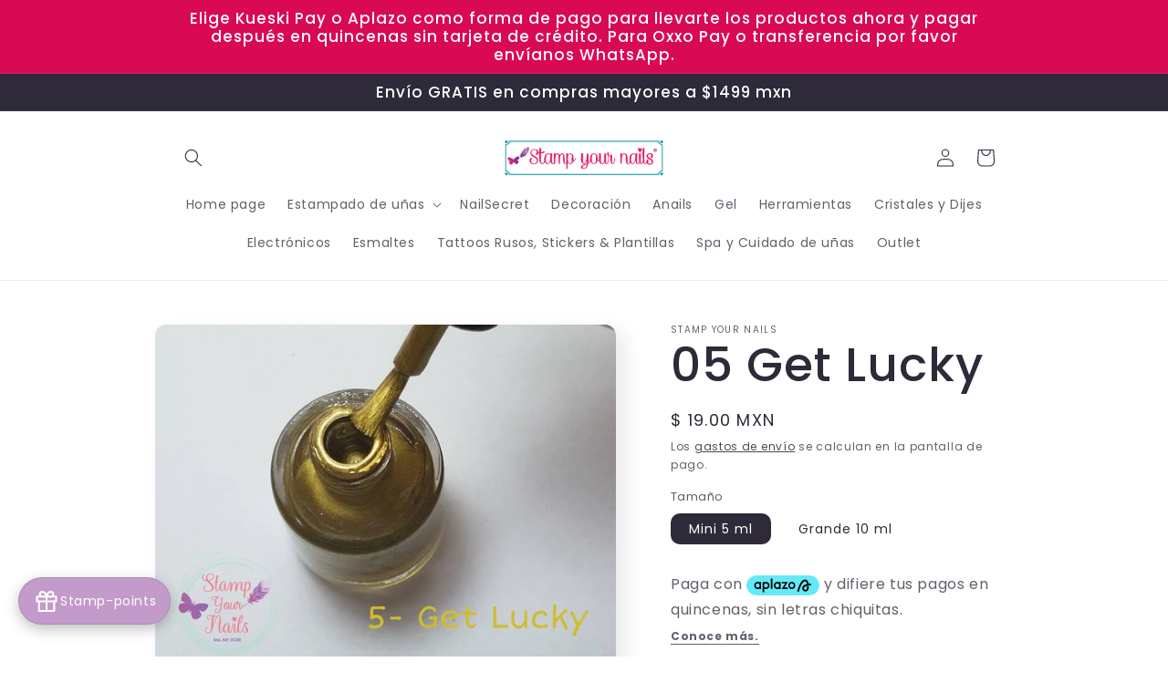

--- FILE ---
content_type: text/html; charset=utf-8
request_url: https://www.stampyournails.com.mx/products/copia-de-true-red
body_size: 40495
content:
<!doctype html>
<html class="no-js" lang="es">
  <head>
    <meta charset="utf-8">
    <meta http-equiv="X-UA-Compatible" content="IE=edge">
    <meta name="viewport" content="width=device-width,initial-scale=1">
    <meta name="theme-color" content="">
    <link rel="canonical" href="https://www.stampyournails.com.mx/products/copia-de-true-red">
    <link rel="preconnect" href="https://cdn.shopify.com" crossorigin><link rel="icon" type="image/png" href="//www.stampyournails.com.mx/cdn/shop/files/FFA8DDC5-EA67-49E0-B39A-3B0E74D2D8C4.png?crop=center&height=32&v=1670687615&width=32"><link rel="preconnect" href="https://fonts.shopifycdn.com" crossorigin><title>
      05 Get Lucky
 &ndash; Stamp your nails</title>

    
      <meta name="description" content=" Stamping polish - Esmalte especial para estampado con placas. Tamaño mini y grande.">
    

    

<meta property="og:site_name" content="Stamp your nails">
<meta property="og:url" content="https://www.stampyournails.com.mx/products/copia-de-true-red">
<meta property="og:title" content="05 Get Lucky">
<meta property="og:type" content="product">
<meta property="og:description" content=" Stamping polish - Esmalte especial para estampado con placas. Tamaño mini y grande."><meta property="og:image" content="http://www.stampyournails.com.mx/cdn/shop/products/image_4b032517-6661-4a2c-9511-cada357140be.jpg?v=1574004121">
  <meta property="og:image:secure_url" content="https://www.stampyournails.com.mx/cdn/shop/products/image_4b032517-6661-4a2c-9511-cada357140be.jpg?v=1574004121">
  <meta property="og:image:width" content="960">
  <meta property="og:image:height" content="720"><meta property="og:price:amount" content="19.00">
  <meta property="og:price:currency" content="MXN"><meta name="twitter:card" content="summary_large_image">
<meta name="twitter:title" content="05 Get Lucky">
<meta name="twitter:description" content=" Stamping polish - Esmalte especial para estampado con placas. Tamaño mini y grande.">


    <script src="//www.stampyournails.com.mx/cdn/shop/t/7/assets/global.js?v=149496944046504657681670661942" defer="defer"></script>
    <script>window.performance && window.performance.mark && window.performance.mark('shopify.content_for_header.start');</script><meta name="google-site-verification" content="QCHMOF0c0rUEiQ8jl0cDFpx0u86XWY4Q0OYTUe3zOs8">
<meta name="google-site-verification" content="62sD5KFpTMQYbRIVOtLh0xPnMd8i77yHtD0QuXvctpo">
<meta name="facebook-domain-verification" content="oi57xx9l50y8ukx4qi3xhnp0fi7fd7">
<meta name="facebook-domain-verification" content="4yagiiuoss3ziesv7qrqk2v7v5o59i">
<meta id="shopify-digital-wallet" name="shopify-digital-wallet" content="/10644029497/digital_wallets/dialog">
<meta name="shopify-checkout-api-token" content="0c5134a07e3561cb0a3fdf1874ff6a87">
<meta id="in-context-paypal-metadata" data-shop-id="10644029497" data-venmo-supported="false" data-environment="production" data-locale="es_ES" data-paypal-v4="true" data-currency="MXN">
<link rel="alternate" type="application/json+oembed" href="https://www.stampyournails.com.mx/products/copia-de-true-red.oembed">
<script async="async" src="/checkouts/internal/preloads.js?locale=es-MX"></script>
<script id="shopify-features" type="application/json">{"accessToken":"0c5134a07e3561cb0a3fdf1874ff6a87","betas":["rich-media-storefront-analytics"],"domain":"www.stampyournails.com.mx","predictiveSearch":true,"shopId":10644029497,"locale":"es"}</script>
<script>var Shopify = Shopify || {};
Shopify.shop = "stampyournails.myshopify.com";
Shopify.locale = "es";
Shopify.currency = {"active":"MXN","rate":"1.0"};
Shopify.country = "MX";
Shopify.theme = {"name":"Sense","id":124352954410,"schema_name":"Sense","schema_version":"5.0.1","theme_store_id":1356,"role":"main"};
Shopify.theme.handle = "null";
Shopify.theme.style = {"id":null,"handle":null};
Shopify.cdnHost = "www.stampyournails.com.mx/cdn";
Shopify.routes = Shopify.routes || {};
Shopify.routes.root = "/";</script>
<script type="module">!function(o){(o.Shopify=o.Shopify||{}).modules=!0}(window);</script>
<script>!function(o){function n(){var o=[];function n(){o.push(Array.prototype.slice.apply(arguments))}return n.q=o,n}var t=o.Shopify=o.Shopify||{};t.loadFeatures=n(),t.autoloadFeatures=n()}(window);</script>
<script id="shop-js-analytics" type="application/json">{"pageType":"product"}</script>
<script defer="defer" async type="module" src="//www.stampyournails.com.mx/cdn/shopifycloud/shop-js/modules/v2/client.init-shop-cart-sync_2Gr3Q33f.es.esm.js"></script>
<script defer="defer" async type="module" src="//www.stampyournails.com.mx/cdn/shopifycloud/shop-js/modules/v2/chunk.common_noJfOIa7.esm.js"></script>
<script defer="defer" async type="module" src="//www.stampyournails.com.mx/cdn/shopifycloud/shop-js/modules/v2/chunk.modal_Deo2FJQo.esm.js"></script>
<script type="module">
  await import("//www.stampyournails.com.mx/cdn/shopifycloud/shop-js/modules/v2/client.init-shop-cart-sync_2Gr3Q33f.es.esm.js");
await import("//www.stampyournails.com.mx/cdn/shopifycloud/shop-js/modules/v2/chunk.common_noJfOIa7.esm.js");
await import("//www.stampyournails.com.mx/cdn/shopifycloud/shop-js/modules/v2/chunk.modal_Deo2FJQo.esm.js");

  window.Shopify.SignInWithShop?.initShopCartSync?.({"fedCMEnabled":true,"windoidEnabled":true});

</script>
<script id="__st">var __st={"a":10644029497,"offset":-21600,"reqid":"551f8796-334c-43cf-89fa-631a06784b9f-1769277355","pageurl":"www.stampyournails.com.mx\/products\/copia-de-true-red","u":"4c00f49c3293","p":"product","rtyp":"product","rid":2122189799481};</script>
<script>window.ShopifyPaypalV4VisibilityTracking = true;</script>
<script id="captcha-bootstrap">!function(){'use strict';const t='contact',e='account',n='new_comment',o=[[t,t],['blogs',n],['comments',n],[t,'customer']],c=[[e,'customer_login'],[e,'guest_login'],[e,'recover_customer_password'],[e,'create_customer']],r=t=>t.map((([t,e])=>`form[action*='/${t}']:not([data-nocaptcha='true']) input[name='form_type'][value='${e}']`)).join(','),a=t=>()=>t?[...document.querySelectorAll(t)].map((t=>t.form)):[];function s(){const t=[...o],e=r(t);return a(e)}const i='password',u='form_key',d=['recaptcha-v3-token','g-recaptcha-response','h-captcha-response',i],f=()=>{try{return window.sessionStorage}catch{return}},m='__shopify_v',_=t=>t.elements[u];function p(t,e,n=!1){try{const o=window.sessionStorage,c=JSON.parse(o.getItem(e)),{data:r}=function(t){const{data:e,action:n}=t;return t[m]||n?{data:e,action:n}:{data:t,action:n}}(c);for(const[e,n]of Object.entries(r))t.elements[e]&&(t.elements[e].value=n);n&&o.removeItem(e)}catch(o){console.error('form repopulation failed',{error:o})}}const l='form_type',E='cptcha';function T(t){t.dataset[E]=!0}const w=window,h=w.document,L='Shopify',v='ce_forms',y='captcha';let A=!1;((t,e)=>{const n=(g='f06e6c50-85a8-45c8-87d0-21a2b65856fe',I='https://cdn.shopify.com/shopifycloud/storefront-forms-hcaptcha/ce_storefront_forms_captcha_hcaptcha.v1.5.2.iife.js',D={infoText:'Protegido por hCaptcha',privacyText:'Privacidad',termsText:'Términos'},(t,e,n)=>{const o=w[L][v],c=o.bindForm;if(c)return c(t,g,e,D).then(n);var r;o.q.push([[t,g,e,D],n]),r=I,A||(h.body.append(Object.assign(h.createElement('script'),{id:'captcha-provider',async:!0,src:r})),A=!0)});var g,I,D;w[L]=w[L]||{},w[L][v]=w[L][v]||{},w[L][v].q=[],w[L][y]=w[L][y]||{},w[L][y].protect=function(t,e){n(t,void 0,e),T(t)},Object.freeze(w[L][y]),function(t,e,n,w,h,L){const[v,y,A,g]=function(t,e,n){const i=e?o:[],u=t?c:[],d=[...i,...u],f=r(d),m=r(i),_=r(d.filter((([t,e])=>n.includes(e))));return[a(f),a(m),a(_),s()]}(w,h,L),I=t=>{const e=t.target;return e instanceof HTMLFormElement?e:e&&e.form},D=t=>v().includes(t);t.addEventListener('submit',(t=>{const e=I(t);if(!e)return;const n=D(e)&&!e.dataset.hcaptchaBound&&!e.dataset.recaptchaBound,o=_(e),c=g().includes(e)&&(!o||!o.value);(n||c)&&t.preventDefault(),c&&!n&&(function(t){try{if(!f())return;!function(t){const e=f();if(!e)return;const n=_(t);if(!n)return;const o=n.value;o&&e.removeItem(o)}(t);const e=Array.from(Array(32),(()=>Math.random().toString(36)[2])).join('');!function(t,e){_(t)||t.append(Object.assign(document.createElement('input'),{type:'hidden',name:u})),t.elements[u].value=e}(t,e),function(t,e){const n=f();if(!n)return;const o=[...t.querySelectorAll(`input[type='${i}']`)].map((({name:t})=>t)),c=[...d,...o],r={};for(const[a,s]of new FormData(t).entries())c.includes(a)||(r[a]=s);n.setItem(e,JSON.stringify({[m]:1,action:t.action,data:r}))}(t,e)}catch(e){console.error('failed to persist form',e)}}(e),e.submit())}));const S=(t,e)=>{t&&!t.dataset[E]&&(n(t,e.some((e=>e===t))),T(t))};for(const o of['focusin','change'])t.addEventListener(o,(t=>{const e=I(t);D(e)&&S(e,y())}));const B=e.get('form_key'),M=e.get(l),P=B&&M;t.addEventListener('DOMContentLoaded',(()=>{const t=y();if(P)for(const e of t)e.elements[l].value===M&&p(e,B);[...new Set([...A(),...v().filter((t=>'true'===t.dataset.shopifyCaptcha))])].forEach((e=>S(e,t)))}))}(h,new URLSearchParams(w.location.search),n,t,e,['guest_login'])})(!0,!0)}();</script>
<script integrity="sha256-4kQ18oKyAcykRKYeNunJcIwy7WH5gtpwJnB7kiuLZ1E=" data-source-attribution="shopify.loadfeatures" defer="defer" src="//www.stampyournails.com.mx/cdn/shopifycloud/storefront/assets/storefront/load_feature-a0a9edcb.js" crossorigin="anonymous"></script>
<script data-source-attribution="shopify.dynamic_checkout.dynamic.init">var Shopify=Shopify||{};Shopify.PaymentButton=Shopify.PaymentButton||{isStorefrontPortableWallets:!0,init:function(){window.Shopify.PaymentButton.init=function(){};var t=document.createElement("script");t.src="https://www.stampyournails.com.mx/cdn/shopifycloud/portable-wallets/latest/portable-wallets.es.js",t.type="module",document.head.appendChild(t)}};
</script>
<script data-source-attribution="shopify.dynamic_checkout.buyer_consent">
  function portableWalletsHideBuyerConsent(e){var t=document.getElementById("shopify-buyer-consent"),n=document.getElementById("shopify-subscription-policy-button");t&&n&&(t.classList.add("hidden"),t.setAttribute("aria-hidden","true"),n.removeEventListener("click",e))}function portableWalletsShowBuyerConsent(e){var t=document.getElementById("shopify-buyer-consent"),n=document.getElementById("shopify-subscription-policy-button");t&&n&&(t.classList.remove("hidden"),t.removeAttribute("aria-hidden"),n.addEventListener("click",e))}window.Shopify?.PaymentButton&&(window.Shopify.PaymentButton.hideBuyerConsent=portableWalletsHideBuyerConsent,window.Shopify.PaymentButton.showBuyerConsent=portableWalletsShowBuyerConsent);
</script>
<script>
  function portableWalletsCleanup(e){e&&e.src&&console.error("Failed to load portable wallets script "+e.src);var t=document.querySelectorAll("shopify-accelerated-checkout .shopify-payment-button__skeleton, shopify-accelerated-checkout-cart .wallet-cart-button__skeleton"),e=document.getElementById("shopify-buyer-consent");for(let e=0;e<t.length;e++)t[e].remove();e&&e.remove()}function portableWalletsNotLoadedAsModule(e){e instanceof ErrorEvent&&"string"==typeof e.message&&e.message.includes("import.meta")&&"string"==typeof e.filename&&e.filename.includes("portable-wallets")&&(window.removeEventListener("error",portableWalletsNotLoadedAsModule),window.Shopify.PaymentButton.failedToLoad=e,"loading"===document.readyState?document.addEventListener("DOMContentLoaded",window.Shopify.PaymentButton.init):window.Shopify.PaymentButton.init())}window.addEventListener("error",portableWalletsNotLoadedAsModule);
</script>

<script type="module" src="https://www.stampyournails.com.mx/cdn/shopifycloud/portable-wallets/latest/portable-wallets.es.js" onError="portableWalletsCleanup(this)" crossorigin="anonymous"></script>
<script nomodule>
  document.addEventListener("DOMContentLoaded", portableWalletsCleanup);
</script>

<link id="shopify-accelerated-checkout-styles" rel="stylesheet" media="screen" href="https://www.stampyournails.com.mx/cdn/shopifycloud/portable-wallets/latest/accelerated-checkout-backwards-compat.css" crossorigin="anonymous">
<style id="shopify-accelerated-checkout-cart">
        #shopify-buyer-consent {
  margin-top: 1em;
  display: inline-block;
  width: 100%;
}

#shopify-buyer-consent.hidden {
  display: none;
}

#shopify-subscription-policy-button {
  background: none;
  border: none;
  padding: 0;
  text-decoration: underline;
  font-size: inherit;
  cursor: pointer;
}

#shopify-subscription-policy-button::before {
  box-shadow: none;
}

      </style>
<script id="sections-script" data-sections="header,footer" defer="defer" src="//www.stampyournails.com.mx/cdn/shop/t/7/compiled_assets/scripts.js?v=997"></script>
<script>window.performance && window.performance.mark && window.performance.mark('shopify.content_for_header.end');</script>


    <style data-shopify>
      @font-face {
  font-family: Poppins;
  font-weight: 400;
  font-style: normal;
  font-display: swap;
  src: url("//www.stampyournails.com.mx/cdn/fonts/poppins/poppins_n4.0ba78fa5af9b0e1a374041b3ceaadf0a43b41362.woff2") format("woff2"),
       url("//www.stampyournails.com.mx/cdn/fonts/poppins/poppins_n4.214741a72ff2596839fc9760ee7a770386cf16ca.woff") format("woff");
}

      @font-face {
  font-family: Poppins;
  font-weight: 700;
  font-style: normal;
  font-display: swap;
  src: url("//www.stampyournails.com.mx/cdn/fonts/poppins/poppins_n7.56758dcf284489feb014a026f3727f2f20a54626.woff2") format("woff2"),
       url("//www.stampyournails.com.mx/cdn/fonts/poppins/poppins_n7.f34f55d9b3d3205d2cd6f64955ff4b36f0cfd8da.woff") format("woff");
}

      @font-face {
  font-family: Poppins;
  font-weight: 400;
  font-style: italic;
  font-display: swap;
  src: url("//www.stampyournails.com.mx/cdn/fonts/poppins/poppins_i4.846ad1e22474f856bd6b81ba4585a60799a9f5d2.woff2") format("woff2"),
       url("//www.stampyournails.com.mx/cdn/fonts/poppins/poppins_i4.56b43284e8b52fc64c1fd271f289a39e8477e9ec.woff") format("woff");
}

      @font-face {
  font-family: Poppins;
  font-weight: 700;
  font-style: italic;
  font-display: swap;
  src: url("//www.stampyournails.com.mx/cdn/fonts/poppins/poppins_i7.42fd71da11e9d101e1e6c7932199f925f9eea42d.woff2") format("woff2"),
       url("//www.stampyournails.com.mx/cdn/fonts/poppins/poppins_i7.ec8499dbd7616004e21155106d13837fff4cf556.woff") format("woff");
}

      @font-face {
  font-family: Poppins;
  font-weight: 500;
  font-style: normal;
  font-display: swap;
  src: url("//www.stampyournails.com.mx/cdn/fonts/poppins/poppins_n5.ad5b4b72b59a00358afc706450c864c3c8323842.woff2") format("woff2"),
       url("//www.stampyournails.com.mx/cdn/fonts/poppins/poppins_n5.33757fdf985af2d24b32fcd84c9a09224d4b2c39.woff") format("woff");
}


      :root {
        --font-body-family: Poppins, sans-serif;
        --font-body-style: normal;
        --font-body-weight: 400;
        --font-body-weight-bold: 700;

        --font-heading-family: Poppins, sans-serif;
        --font-heading-style: normal;
        --font-heading-weight: 500;

        --font-body-scale: 1.0;
        --font-heading-scale: 1.3;

        --color-base-text: 46, 42, 57;
        --color-shadow: 46, 42, 57;
        --color-base-background-1: 255, 255, 255;
        --color-base-background-2: 255, 255, 255;
        --color-base-solid-button-labels: 255, 255, 255;
        --color-base-outline-button-labels: 46, 42, 57;
        --color-base-accent-1: 217, 10, 83;
        --color-base-accent-2: 231, 209, 221;
        --payment-terms-background-color: #ffffff;

        --gradient-base-background-1: #ffffff;
        --gradient-base-background-2: #ffffff;
        --gradient-base-accent-1: #d90a53;
        --gradient-base-accent-2: #e7d1dd;

        --media-padding: px;
        --media-border-opacity: 0.1;
        --media-border-width: 0px;
        --media-radius: 12px;
        --media-shadow-opacity: 0.1;
        --media-shadow-horizontal-offset: 10px;
        --media-shadow-vertical-offset: 8px;
        --media-shadow-blur-radius: 20px;
        --media-shadow-visible: 1;

        --page-width: 100rem;
        --page-width-margin: 0rem;

        --product-card-image-padding: 0.0rem;
        --product-card-corner-radius: 1.2rem;
        --product-card-text-alignment: center;
        --product-card-border-width: 0.0rem;
        --product-card-border-opacity: 0.1;
        --product-card-shadow-opacity: 0.05;
        --product-card-shadow-visible: 1;
        --product-card-shadow-horizontal-offset: 1.0rem;
        --product-card-shadow-vertical-offset: 1.0rem;
        --product-card-shadow-blur-radius: 3.5rem;

        --collection-card-image-padding: 0.0rem;
        --collection-card-corner-radius: 1.2rem;
        --collection-card-text-alignment: center;
        --collection-card-border-width: 0.0rem;
        --collection-card-border-opacity: 0.1;
        --collection-card-shadow-opacity: 0.05;
        --collection-card-shadow-visible: 1;
        --collection-card-shadow-horizontal-offset: 1.0rem;
        --collection-card-shadow-vertical-offset: 1.0rem;
        --collection-card-shadow-blur-radius: 3.5rem;

        --blog-card-image-padding: 0.0rem;
        --blog-card-corner-radius: 1.2rem;
        --blog-card-text-alignment: center;
        --blog-card-border-width: 0.0rem;
        --blog-card-border-opacity: 0.1;
        --blog-card-shadow-opacity: 0.05;
        --blog-card-shadow-visible: 1;
        --blog-card-shadow-horizontal-offset: 1.0rem;
        --blog-card-shadow-vertical-offset: 1.0rem;
        --blog-card-shadow-blur-radius: 3.5rem;

        --badge-corner-radius: 2.0rem;

        --popup-border-width: 1px;
        --popup-border-opacity: 0.1;
        --popup-corner-radius: 22px;
        --popup-shadow-opacity: 0.1;
        --popup-shadow-horizontal-offset: 10px;
        --popup-shadow-vertical-offset: 12px;
        --popup-shadow-blur-radius: 20px;

        --drawer-border-width: 1px;
        --drawer-border-opacity: 0.1;
        --drawer-shadow-opacity: 0.0;
        --drawer-shadow-horizontal-offset: 0px;
        --drawer-shadow-vertical-offset: 4px;
        --drawer-shadow-blur-radius: 5px;

        --spacing-sections-desktop: 0px;
        --spacing-sections-mobile: 0px;

        --grid-desktop-vertical-spacing: 40px;
        --grid-desktop-horizontal-spacing: 40px;
        --grid-mobile-vertical-spacing: 20px;
        --grid-mobile-horizontal-spacing: 20px;

        --text-boxes-border-opacity: 0.1;
        --text-boxes-border-width: 0px;
        --text-boxes-radius: 24px;
        --text-boxes-shadow-opacity: 0.0;
        --text-boxes-shadow-visible: 0;
        --text-boxes-shadow-horizontal-offset: 10px;
        --text-boxes-shadow-vertical-offset: 12px;
        --text-boxes-shadow-blur-radius: 20px;

        --buttons-radius: 10px;
        --buttons-radius-outset: 11px;
        --buttons-border-width: 1px;
        --buttons-border-opacity: 0.55;
        --buttons-shadow-opacity: 0.0;
        --buttons-shadow-visible: 0;
        --buttons-shadow-horizontal-offset: 0px;
        --buttons-shadow-vertical-offset: 4px;
        --buttons-shadow-blur-radius: 5px;
        --buttons-border-offset: 0.3px;

        --inputs-radius: 10px;
        --inputs-border-width: 1px;
        --inputs-border-opacity: 0.55;
        --inputs-shadow-opacity: 0.0;
        --inputs-shadow-horizontal-offset: 0px;
        --inputs-margin-offset: 0px;
        --inputs-shadow-vertical-offset: 4px;
        --inputs-shadow-blur-radius: 5px;
        --inputs-radius-outset: 11px;

        --variant-pills-radius: 10px;
        --variant-pills-border-width: 0px;
        --variant-pills-border-opacity: 0.1;
        --variant-pills-shadow-opacity: 0.0;
        --variant-pills-shadow-horizontal-offset: 0px;
        --variant-pills-shadow-vertical-offset: 4px;
        --variant-pills-shadow-blur-radius: 5px;
      }

      *,
      *::before,
      *::after {
        box-sizing: inherit;
      }

      html {
        box-sizing: border-box;
        font-size: calc(var(--font-body-scale) * 62.5%);
        height: 100%;
      }

      body {
        display: grid;
        grid-template-rows: auto auto 1fr auto;
        grid-template-columns: 100%;
        min-height: 100%;
        margin: 0;
        font-size: 1.5rem;
        letter-spacing: 0.06rem;
        line-height: calc(1 + 0.8 / var(--font-body-scale));
        font-family: var(--font-body-family);
        font-style: var(--font-body-style);
        font-weight: var(--font-body-weight);
      }

      @media screen and (min-width: 750px) {
        body {
          font-size: 1.6rem;
        }
      }
    </style>

    <link href="//www.stampyournails.com.mx/cdn/shop/t/7/assets/base.css?v=88290808517547527771670661944" rel="stylesheet" type="text/css" media="all" />
<link rel="preload" as="font" href="//www.stampyournails.com.mx/cdn/fonts/poppins/poppins_n4.0ba78fa5af9b0e1a374041b3ceaadf0a43b41362.woff2" type="font/woff2" crossorigin><link rel="preload" as="font" href="//www.stampyournails.com.mx/cdn/fonts/poppins/poppins_n5.ad5b4b72b59a00358afc706450c864c3c8323842.woff2" type="font/woff2" crossorigin><link rel="stylesheet" href="//www.stampyournails.com.mx/cdn/shop/t/7/assets/component-predictive-search.css?v=83512081251802922551670661942" media="print" onload="this.media='all'"><script>document.documentElement.className = document.documentElement.className.replace('no-js', 'js');
    if (Shopify.designMode) {
      document.documentElement.classList.add('shopify-design-mode');
    }
    </script>
    <!-- Aplazo script -->
<script src="https://cdn.aplazo.mx/aplazo-widgets.min.js"></script>
<aplazo-install respawn-spot="div.product-form__input:span.price-item,div.cart__ctas:p.totals__subtotal-value"></aplazo-install>
  <!-- BEGIN app block: shopify://apps/mercado-pago-antifraud-plus/blocks/embed-block/b19ea721-f94a-4308-bee5-0057c043bac5 -->
<!-- BEGIN app snippet: send-melidata-report --><script>
  const MLD_IS_DEV = false;
  const CART_TOKEN_KEY = 'cartToken';
  const USER_SESSION_ID_KEY = 'pf_user_session_id';
  const EVENT_TYPE = 'event';
  const MLD_PLATFORM_NAME = 'shopify';
  const PLATFORM_VERSION = '1.0.0';
  const MLD_PLUGIN_VERSION = '0.1.0';
  const NAVIGATION_DATA_PATH = 'pf/navigation_data';
  const MELIDATA_TRACKS_URL = 'https://api.mercadopago.com/v1/plugins/melidata/tracks';
  const BUSINESS_NAME = 'mercadopago';
  const MLD_MELI_SESSION_ID_KEY = 'meli_session_id';
  const EVENT_NAME = 'navigation_data'

  const SEND_MELIDATA_REPORT_NAME = MLD_IS_DEV ? 'send_melidata_report_test' : 'send_melidata_report';
  const SUCCESS_SENDING_MELIDATA_REPORT_VALUE = 'SUCCESS_SENDING_MELIDATA_REPORT';
  const FAILED_SENDING_MELIDATA_REPORT_VALUE = 'FAILED_SENDING_MELIDATA_REPORT';

  const userAgent = navigator.userAgent;
  const startTime = Date.now();
  const deviceId = sessionStorage.getItem(MLD_MELI_SESSION_ID_KEY) ?? '';
  const cartToken = localStorage.getItem(CART_TOKEN_KEY) ?? '';
  const userSessionId = generateUserSessionId();
  const shopId = __st?.a ?? '';
  const shopUrl = Shopify?.shop ?? '';
  const country = Shopify?.country ?? '';

  const siteIdMap = {
    BR: 'MLB',
    MX: 'MLM',
    CO: 'MCO',
    CL: 'MLC',
    UY: 'MLU',
    PE: 'MPE',
    AR: 'MLA',
  };

  function getSiteId() {
    return siteIdMap[country] ?? 'MLB';
  }

  function detectBrowser() {
    switch (true) {
      case /Edg/.test(userAgent):
        return 'Microsoft Edge';
      case /Chrome/.test(userAgent) && !/Edg/.test(userAgent):
        return 'Chrome';
      case /Firefox/.test(userAgent):
        return 'Firefox';
      case /Safari/.test(userAgent) && !/Chrome/.test(userAgent):
        return 'Safari';
      case /Opera/.test(userAgent) || /OPR/.test(userAgent):
        return 'Opera';
      case /Trident/.test(userAgent) || /MSIE/.test(userAgent):
        return 'Internet Explorer';
      case /Edge/.test(userAgent):
        return 'Microsoft Edge (Legacy)';
      default:
        return 'Unknown';
    }
  }

  function detectDevice() {
    switch (true) {
      case /android/i.test(userAgent):
        return '/mobile/android';
      case /iPad|iPhone|iPod/.test(userAgent):
        return '/mobile/ios';
      case /mobile/i.test(userAgent):
        return '/mobile';
      default:
        return '/web/desktop';
    }
  }

  function getPageTimeCount() {
    const endTime = Date.now();
    const timeSpent = endTime - startTime;
    return timeSpent;
  }

  function buildURLPath(fullUrl) {
    try {
      const url = new URL(fullUrl);
      return url.pathname;
    } catch (error) {
      return '';
    }
  }

  function generateUUID() {
    return 'pf-' + Date.now() + '-' + Math.random().toString(36).substring(2, 9);
  }

  function generateUserSessionId() {
    const uuid = generateUUID();
    const userSessionId = sessionStorage.getItem(USER_SESSION_ID_KEY);
    if (!userSessionId) {
      sessionStorage.setItem(USER_SESSION_ID_KEY, uuid);
      return uuid;
    }
    return userSessionId;
  }

  function sendMelidataReport() {
    try {
      const payload = {
        platform: {
          name: MLD_PLATFORM_NAME,
          version: PLATFORM_VERSION,
          uri: '/',
          location: '/',
        },
        plugin: {
          version: MLD_PLUGIN_VERSION,
        },
        user: {
          uid: userSessionId,
        },
        application: {
          business: BUSINESS_NAME,
          site_id: getSiteId(),
          version: PLATFORM_VERSION,
        },
        device: {
          platform: detectDevice(),
        },
        events: [
          {
            path: NAVIGATION_DATA_PATH,
            id: userSessionId,
            type: EVENT_TYPE,
            user_local_timestamp: new Date().toISOString(),
            metadata_type: EVENT_TYPE,
            metadata: {
              event: {
                element: 'window',
                action: 'load',
                target: 'body',
                label: EVENT_NAME,
              },
              configs: [
                {
                  config_name: 'page_time',
                  new_value: getPageTimeCount().toString(),
                },
                {
                  config_name: 'shop',
                  new_value: shopUrl,
                },
                {
                  config_name: 'shop_id',
                  new_value: String(shopId),
                },
                {
                  config_name: 'pf_user_session_id',
                  new_value: userSessionId,
                },
                {
                  config_name: 'current_page',
                  new_value: location.pathname,
                },
                {
                  config_name: 'last_page',
                  new_value: buildURLPath(document.referrer),
                },
                {
                  config_name: 'is_device_generated',
                  new_value: String(!!deviceId),
                },
                {
                  config_name: 'browser',
                  new_value: detectBrowser(),
                },
                {
                  config_name: 'cart_token',
                  new_value: cartToken.slice(1, -1),
                },
              ],
            },
          },
        ],
      };

      const success = navigator.sendBeacon(MELIDATA_TRACKS_URL, JSON.stringify(payload));
      if (success) {
        registerDatadogEvent(SEND_MELIDATA_REPORT_NAME, SUCCESS_SENDING_MELIDATA_REPORT_VALUE, `[${EVENT_NAME}]`, shopUrl);
      } else {
        registerDatadogEvent(SEND_MELIDATA_REPORT_NAME, FAILED_SENDING_MELIDATA_REPORT_VALUE, `[${EVENT_NAME}]`, shopUrl);
      }
    } catch (error) {
      registerDatadogEvent(SEND_MELIDATA_REPORT_NAME, FAILED_SENDING_MELIDATA_REPORT_VALUE, `[${EVENT_NAME}]: ${error}`, shopUrl);
    }
  }
  window.addEventListener('beforeunload', sendMelidataReport);
</script><!-- END app snippet -->
<!-- END app block --><script src="https://cdn.shopify.com/extensions/019a9885-5cb8-7f04-b0fb-8a9d5cdad1c0/mercadopago-pf-app-132/assets/generate-meli-session-id.js" type="text/javascript" defer="defer"></script>
<script src="https://cdn.shopify.com/extensions/19b02840-66d3-4ebc-80e8-0e29c0ad18a9/mercado-pago-banner-27/assets/mercadopago-tooltips.js" type="text/javascript" defer="defer"></script>
<link href="https://cdn.shopify.com/extensions/19b02840-66d3-4ebc-80e8-0e29c0ad18a9/mercado-pago-banner-27/assets/mercadopago-tooltips.css" rel="stylesheet" type="text/css" media="all">
<link href="https://monorail-edge.shopifysvc.com" rel="dns-prefetch">
<script>(function(){if ("sendBeacon" in navigator && "performance" in window) {try {var session_token_from_headers = performance.getEntriesByType('navigation')[0].serverTiming.find(x => x.name == '_s').description;} catch {var session_token_from_headers = undefined;}var session_cookie_matches = document.cookie.match(/_shopify_s=([^;]*)/);var session_token_from_cookie = session_cookie_matches && session_cookie_matches.length === 2 ? session_cookie_matches[1] : "";var session_token = session_token_from_headers || session_token_from_cookie || "";function handle_abandonment_event(e) {var entries = performance.getEntries().filter(function(entry) {return /monorail-edge.shopifysvc.com/.test(entry.name);});if (!window.abandonment_tracked && entries.length === 0) {window.abandonment_tracked = true;var currentMs = Date.now();var navigation_start = performance.timing.navigationStart;var payload = {shop_id: 10644029497,url: window.location.href,navigation_start,duration: currentMs - navigation_start,session_token,page_type: "product"};window.navigator.sendBeacon("https://monorail-edge.shopifysvc.com/v1/produce", JSON.stringify({schema_id: "online_store_buyer_site_abandonment/1.1",payload: payload,metadata: {event_created_at_ms: currentMs,event_sent_at_ms: currentMs}}));}}window.addEventListener('pagehide', handle_abandonment_event);}}());</script>
<script id="web-pixels-manager-setup">(function e(e,d,r,n,o){if(void 0===o&&(o={}),!Boolean(null===(a=null===(i=window.Shopify)||void 0===i?void 0:i.analytics)||void 0===a?void 0:a.replayQueue)){var i,a;window.Shopify=window.Shopify||{};var t=window.Shopify;t.analytics=t.analytics||{};var s=t.analytics;s.replayQueue=[],s.publish=function(e,d,r){return s.replayQueue.push([e,d,r]),!0};try{self.performance.mark("wpm:start")}catch(e){}var l=function(){var e={modern:/Edge?\/(1{2}[4-9]|1[2-9]\d|[2-9]\d{2}|\d{4,})\.\d+(\.\d+|)|Firefox\/(1{2}[4-9]|1[2-9]\d|[2-9]\d{2}|\d{4,})\.\d+(\.\d+|)|Chrom(ium|e)\/(9{2}|\d{3,})\.\d+(\.\d+|)|(Maci|X1{2}).+ Version\/(15\.\d+|(1[6-9]|[2-9]\d|\d{3,})\.\d+)([,.]\d+|)( \(\w+\)|)( Mobile\/\w+|) Safari\/|Chrome.+OPR\/(9{2}|\d{3,})\.\d+\.\d+|(CPU[ +]OS|iPhone[ +]OS|CPU[ +]iPhone|CPU IPhone OS|CPU iPad OS)[ +]+(15[._]\d+|(1[6-9]|[2-9]\d|\d{3,})[._]\d+)([._]\d+|)|Android:?[ /-](13[3-9]|1[4-9]\d|[2-9]\d{2}|\d{4,})(\.\d+|)(\.\d+|)|Android.+Firefox\/(13[5-9]|1[4-9]\d|[2-9]\d{2}|\d{4,})\.\d+(\.\d+|)|Android.+Chrom(ium|e)\/(13[3-9]|1[4-9]\d|[2-9]\d{2}|\d{4,})\.\d+(\.\d+|)|SamsungBrowser\/([2-9]\d|\d{3,})\.\d+/,legacy:/Edge?\/(1[6-9]|[2-9]\d|\d{3,})\.\d+(\.\d+|)|Firefox\/(5[4-9]|[6-9]\d|\d{3,})\.\d+(\.\d+|)|Chrom(ium|e)\/(5[1-9]|[6-9]\d|\d{3,})\.\d+(\.\d+|)([\d.]+$|.*Safari\/(?![\d.]+ Edge\/[\d.]+$))|(Maci|X1{2}).+ Version\/(10\.\d+|(1[1-9]|[2-9]\d|\d{3,})\.\d+)([,.]\d+|)( \(\w+\)|)( Mobile\/\w+|) Safari\/|Chrome.+OPR\/(3[89]|[4-9]\d|\d{3,})\.\d+\.\d+|(CPU[ +]OS|iPhone[ +]OS|CPU[ +]iPhone|CPU IPhone OS|CPU iPad OS)[ +]+(10[._]\d+|(1[1-9]|[2-9]\d|\d{3,})[._]\d+)([._]\d+|)|Android:?[ /-](13[3-9]|1[4-9]\d|[2-9]\d{2}|\d{4,})(\.\d+|)(\.\d+|)|Mobile Safari.+OPR\/([89]\d|\d{3,})\.\d+\.\d+|Android.+Firefox\/(13[5-9]|1[4-9]\d|[2-9]\d{2}|\d{4,})\.\d+(\.\d+|)|Android.+Chrom(ium|e)\/(13[3-9]|1[4-9]\d|[2-9]\d{2}|\d{4,})\.\d+(\.\d+|)|Android.+(UC? ?Browser|UCWEB|U3)[ /]?(15\.([5-9]|\d{2,})|(1[6-9]|[2-9]\d|\d{3,})\.\d+)\.\d+|SamsungBrowser\/(5\.\d+|([6-9]|\d{2,})\.\d+)|Android.+MQ{2}Browser\/(14(\.(9|\d{2,})|)|(1[5-9]|[2-9]\d|\d{3,})(\.\d+|))(\.\d+|)|K[Aa][Ii]OS\/(3\.\d+|([4-9]|\d{2,})\.\d+)(\.\d+|)/},d=e.modern,r=e.legacy,n=navigator.userAgent;return n.match(d)?"modern":n.match(r)?"legacy":"unknown"}(),u="modern"===l?"modern":"legacy",c=(null!=n?n:{modern:"",legacy:""})[u],f=function(e){return[e.baseUrl,"/wpm","/b",e.hashVersion,"modern"===e.buildTarget?"m":"l",".js"].join("")}({baseUrl:d,hashVersion:r,buildTarget:u}),m=function(e){var d=e.version,r=e.bundleTarget,n=e.surface,o=e.pageUrl,i=e.monorailEndpoint;return{emit:function(e){var a=e.status,t=e.errorMsg,s=(new Date).getTime(),l=JSON.stringify({metadata:{event_sent_at_ms:s},events:[{schema_id:"web_pixels_manager_load/3.1",payload:{version:d,bundle_target:r,page_url:o,status:a,surface:n,error_msg:t},metadata:{event_created_at_ms:s}}]});if(!i)return console&&console.warn&&console.warn("[Web Pixels Manager] No Monorail endpoint provided, skipping logging."),!1;try{return self.navigator.sendBeacon.bind(self.navigator)(i,l)}catch(e){}var u=new XMLHttpRequest;try{return u.open("POST",i,!0),u.setRequestHeader("Content-Type","text/plain"),u.send(l),!0}catch(e){return console&&console.warn&&console.warn("[Web Pixels Manager] Got an unhandled error while logging to Monorail."),!1}}}}({version:r,bundleTarget:l,surface:e.surface,pageUrl:self.location.href,monorailEndpoint:e.monorailEndpoint});try{o.browserTarget=l,function(e){var d=e.src,r=e.async,n=void 0===r||r,o=e.onload,i=e.onerror,a=e.sri,t=e.scriptDataAttributes,s=void 0===t?{}:t,l=document.createElement("script"),u=document.querySelector("head"),c=document.querySelector("body");if(l.async=n,l.src=d,a&&(l.integrity=a,l.crossOrigin="anonymous"),s)for(var f in s)if(Object.prototype.hasOwnProperty.call(s,f))try{l.dataset[f]=s[f]}catch(e){}if(o&&l.addEventListener("load",o),i&&l.addEventListener("error",i),u)u.appendChild(l);else{if(!c)throw new Error("Did not find a head or body element to append the script");c.appendChild(l)}}({src:f,async:!0,onload:function(){if(!function(){var e,d;return Boolean(null===(d=null===(e=window.Shopify)||void 0===e?void 0:e.analytics)||void 0===d?void 0:d.initialized)}()){var d=window.webPixelsManager.init(e)||void 0;if(d){var r=window.Shopify.analytics;r.replayQueue.forEach((function(e){var r=e[0],n=e[1],o=e[2];d.publishCustomEvent(r,n,o)})),r.replayQueue=[],r.publish=d.publishCustomEvent,r.visitor=d.visitor,r.initialized=!0}}},onerror:function(){return m.emit({status:"failed",errorMsg:"".concat(f," has failed to load")})},sri:function(e){var d=/^sha384-[A-Za-z0-9+/=]+$/;return"string"==typeof e&&d.test(e)}(c)?c:"",scriptDataAttributes:o}),m.emit({status:"loading"})}catch(e){m.emit({status:"failed",errorMsg:(null==e?void 0:e.message)||"Unknown error"})}}})({shopId: 10644029497,storefrontBaseUrl: "https://www.stampyournails.com.mx",extensionsBaseUrl: "https://extensions.shopifycdn.com/cdn/shopifycloud/web-pixels-manager",monorailEndpoint: "https://monorail-edge.shopifysvc.com/unstable/produce_batch",surface: "storefront-renderer",enabledBetaFlags: ["2dca8a86"],webPixelsConfigList: [{"id":"1235517482","configuration":"{\"shopUrl\":\"stampyournails.myshopify.com\"}","eventPayloadVersion":"v1","runtimeContext":"STRICT","scriptVersion":"c581e5437ee132f6ac1ad175a6693233","type":"APP","apiClientId":109149454337,"privacyPurposes":["ANALYTICS","MARKETING","SALE_OF_DATA"],"dataSharingAdjustments":{"protectedCustomerApprovalScopes":["read_customer_personal_data"]}},{"id":"902922282","configuration":"{\"pixelCode\":\"D1ITQJJC77U92IKBC4DG\"}","eventPayloadVersion":"v1","runtimeContext":"STRICT","scriptVersion":"22e92c2ad45662f435e4801458fb78cc","type":"APP","apiClientId":4383523,"privacyPurposes":["ANALYTICS","MARKETING","SALE_OF_DATA"],"dataSharingAdjustments":{"protectedCustomerApprovalScopes":["read_customer_address","read_customer_email","read_customer_name","read_customer_personal_data","read_customer_phone"]}},{"id":"383615018","configuration":"{\"config\":\"{\\\"pixel_id\\\":\\\"AW-738100463\\\",\\\"target_country\\\":\\\"MX\\\",\\\"gtag_events\\\":[{\\\"type\\\":\\\"begin_checkout\\\",\\\"action_label\\\":\\\"AW-738100463\\\/HEwLCIqHve0BEO-J-t8C\\\"},{\\\"type\\\":\\\"search\\\",\\\"action_label\\\":\\\"AW-738100463\\\/As_iCI2Hve0BEO-J-t8C\\\"},{\\\"type\\\":\\\"view_item\\\",\\\"action_label\\\":[\\\"AW-738100463\\\/eRBiCISHve0BEO-J-t8C\\\",\\\"MC-1LLEVJKKPQ\\\"]},{\\\"type\\\":\\\"purchase\\\",\\\"action_label\\\":[\\\"AW-738100463\\\/nAE_CIGHve0BEO-J-t8C\\\",\\\"MC-1LLEVJKKPQ\\\"]},{\\\"type\\\":\\\"page_view\\\",\\\"action_label\\\":[\\\"AW-738100463\\\/pA3SCP6Gve0BEO-J-t8C\\\",\\\"MC-1LLEVJKKPQ\\\"]},{\\\"type\\\":\\\"add_payment_info\\\",\\\"action_label\\\":\\\"AW-738100463\\\/U1WICJCHve0BEO-J-t8C\\\"},{\\\"type\\\":\\\"add_to_cart\\\",\\\"action_label\\\":\\\"AW-738100463\\\/rnneCIeHve0BEO-J-t8C\\\"}],\\\"enable_monitoring_mode\\\":false}\"}","eventPayloadVersion":"v1","runtimeContext":"OPEN","scriptVersion":"b2a88bafab3e21179ed38636efcd8a93","type":"APP","apiClientId":1780363,"privacyPurposes":[],"dataSharingAdjustments":{"protectedCustomerApprovalScopes":["read_customer_address","read_customer_email","read_customer_name","read_customer_personal_data","read_customer_phone"]}},{"id":"160071722","configuration":"{\"pixel_id\":\"2538513939709623\",\"pixel_type\":\"facebook_pixel\",\"metaapp_system_user_token\":\"-\"}","eventPayloadVersion":"v1","runtimeContext":"OPEN","scriptVersion":"ca16bc87fe92b6042fbaa3acc2fbdaa6","type":"APP","apiClientId":2329312,"privacyPurposes":["ANALYTICS","MARKETING","SALE_OF_DATA"],"dataSharingAdjustments":{"protectedCustomerApprovalScopes":["read_customer_address","read_customer_email","read_customer_name","read_customer_personal_data","read_customer_phone"]}},{"id":"74711082","eventPayloadVersion":"v1","runtimeContext":"LAX","scriptVersion":"1","type":"CUSTOM","privacyPurposes":["ANALYTICS"],"name":"Google Analytics tag (migrated)"},{"id":"shopify-app-pixel","configuration":"{}","eventPayloadVersion":"v1","runtimeContext":"STRICT","scriptVersion":"0450","apiClientId":"shopify-pixel","type":"APP","privacyPurposes":["ANALYTICS","MARKETING"]},{"id":"shopify-custom-pixel","eventPayloadVersion":"v1","runtimeContext":"LAX","scriptVersion":"0450","apiClientId":"shopify-pixel","type":"CUSTOM","privacyPurposes":["ANALYTICS","MARKETING"]}],isMerchantRequest: false,initData: {"shop":{"name":"Stamp your nails","paymentSettings":{"currencyCode":"MXN"},"myshopifyDomain":"stampyournails.myshopify.com","countryCode":"MX","storefrontUrl":"https:\/\/www.stampyournails.com.mx"},"customer":null,"cart":null,"checkout":null,"productVariants":[{"price":{"amount":19.0,"currencyCode":"MXN"},"product":{"title":"05 Get Lucky","vendor":"Stamp your nails","id":"2122189799481","untranslatedTitle":"05 Get Lucky","url":"\/products\/copia-de-true-red","type":""},"id":"18967174086713","image":{"src":"\/\/www.stampyournails.com.mx\/cdn\/shop\/products\/image_4b032517-6661-4a2c-9511-cada357140be.jpg?v=1574004121"},"sku":"","title":"Mini 5 ml","untranslatedTitle":"Mini 5 ml"},{"price":{"amount":40.0,"currencyCode":"MXN"},"product":{"title":"05 Get Lucky","vendor":"Stamp your nails","id":"2122189799481","untranslatedTitle":"05 Get Lucky","url":"\/products\/copia-de-true-red","type":""},"id":"18967174119481","image":{"src":"\/\/www.stampyournails.com.mx\/cdn\/shop\/products\/image_4b032517-6661-4a2c-9511-cada357140be.jpg?v=1574004121"},"sku":"","title":"Grande 10 ml","untranslatedTitle":"Grande 10 ml"}],"purchasingCompany":null},},"https://www.stampyournails.com.mx/cdn","fcfee988w5aeb613cpc8e4bc33m6693e112",{"modern":"","legacy":""},{"shopId":"10644029497","storefrontBaseUrl":"https:\/\/www.stampyournails.com.mx","extensionBaseUrl":"https:\/\/extensions.shopifycdn.com\/cdn\/shopifycloud\/web-pixels-manager","surface":"storefront-renderer","enabledBetaFlags":"[\"2dca8a86\"]","isMerchantRequest":"false","hashVersion":"fcfee988w5aeb613cpc8e4bc33m6693e112","publish":"custom","events":"[[\"page_viewed\",{}],[\"product_viewed\",{\"productVariant\":{\"price\":{\"amount\":19.0,\"currencyCode\":\"MXN\"},\"product\":{\"title\":\"05 Get Lucky\",\"vendor\":\"Stamp your nails\",\"id\":\"2122189799481\",\"untranslatedTitle\":\"05 Get Lucky\",\"url\":\"\/products\/copia-de-true-red\",\"type\":\"\"},\"id\":\"18967174086713\",\"image\":{\"src\":\"\/\/www.stampyournails.com.mx\/cdn\/shop\/products\/image_4b032517-6661-4a2c-9511-cada357140be.jpg?v=1574004121\"},\"sku\":\"\",\"title\":\"Mini 5 ml\",\"untranslatedTitle\":\"Mini 5 ml\"}}]]"});</script><script>
  window.ShopifyAnalytics = window.ShopifyAnalytics || {};
  window.ShopifyAnalytics.meta = window.ShopifyAnalytics.meta || {};
  window.ShopifyAnalytics.meta.currency = 'MXN';
  var meta = {"product":{"id":2122189799481,"gid":"gid:\/\/shopify\/Product\/2122189799481","vendor":"Stamp your nails","type":"","handle":"copia-de-true-red","variants":[{"id":18967174086713,"price":1900,"name":"05 Get Lucky - Mini 5 ml","public_title":"Mini 5 ml","sku":""},{"id":18967174119481,"price":4000,"name":"05 Get Lucky - Grande 10 ml","public_title":"Grande 10 ml","sku":""}],"remote":false},"page":{"pageType":"product","resourceType":"product","resourceId":2122189799481,"requestId":"551f8796-334c-43cf-89fa-631a06784b9f-1769277355"}};
  for (var attr in meta) {
    window.ShopifyAnalytics.meta[attr] = meta[attr];
  }
</script>
<script class="analytics">
  (function () {
    var customDocumentWrite = function(content) {
      var jquery = null;

      if (window.jQuery) {
        jquery = window.jQuery;
      } else if (window.Checkout && window.Checkout.$) {
        jquery = window.Checkout.$;
      }

      if (jquery) {
        jquery('body').append(content);
      }
    };

    var hasLoggedConversion = function(token) {
      if (token) {
        return document.cookie.indexOf('loggedConversion=' + token) !== -1;
      }
      return false;
    }

    var setCookieIfConversion = function(token) {
      if (token) {
        var twoMonthsFromNow = new Date(Date.now());
        twoMonthsFromNow.setMonth(twoMonthsFromNow.getMonth() + 2);

        document.cookie = 'loggedConversion=' + token + '; expires=' + twoMonthsFromNow;
      }
    }

    var trekkie = window.ShopifyAnalytics.lib = window.trekkie = window.trekkie || [];
    if (trekkie.integrations) {
      return;
    }
    trekkie.methods = [
      'identify',
      'page',
      'ready',
      'track',
      'trackForm',
      'trackLink'
    ];
    trekkie.factory = function(method) {
      return function() {
        var args = Array.prototype.slice.call(arguments);
        args.unshift(method);
        trekkie.push(args);
        return trekkie;
      };
    };
    for (var i = 0; i < trekkie.methods.length; i++) {
      var key = trekkie.methods[i];
      trekkie[key] = trekkie.factory(key);
    }
    trekkie.load = function(config) {
      trekkie.config = config || {};
      trekkie.config.initialDocumentCookie = document.cookie;
      var first = document.getElementsByTagName('script')[0];
      var script = document.createElement('script');
      script.type = 'text/javascript';
      script.onerror = function(e) {
        var scriptFallback = document.createElement('script');
        scriptFallback.type = 'text/javascript';
        scriptFallback.onerror = function(error) {
                var Monorail = {
      produce: function produce(monorailDomain, schemaId, payload) {
        var currentMs = new Date().getTime();
        var event = {
          schema_id: schemaId,
          payload: payload,
          metadata: {
            event_created_at_ms: currentMs,
            event_sent_at_ms: currentMs
          }
        };
        return Monorail.sendRequest("https://" + monorailDomain + "/v1/produce", JSON.stringify(event));
      },
      sendRequest: function sendRequest(endpointUrl, payload) {
        // Try the sendBeacon API
        if (window && window.navigator && typeof window.navigator.sendBeacon === 'function' && typeof window.Blob === 'function' && !Monorail.isIos12()) {
          var blobData = new window.Blob([payload], {
            type: 'text/plain'
          });

          if (window.navigator.sendBeacon(endpointUrl, blobData)) {
            return true;
          } // sendBeacon was not successful

        } // XHR beacon

        var xhr = new XMLHttpRequest();

        try {
          xhr.open('POST', endpointUrl);
          xhr.setRequestHeader('Content-Type', 'text/plain');
          xhr.send(payload);
        } catch (e) {
          console.log(e);
        }

        return false;
      },
      isIos12: function isIos12() {
        return window.navigator.userAgent.lastIndexOf('iPhone; CPU iPhone OS 12_') !== -1 || window.navigator.userAgent.lastIndexOf('iPad; CPU OS 12_') !== -1;
      }
    };
    Monorail.produce('monorail-edge.shopifysvc.com',
      'trekkie_storefront_load_errors/1.1',
      {shop_id: 10644029497,
      theme_id: 124352954410,
      app_name: "storefront",
      context_url: window.location.href,
      source_url: "//www.stampyournails.com.mx/cdn/s/trekkie.storefront.8d95595f799fbf7e1d32231b9a28fd43b70c67d3.min.js"});

        };
        scriptFallback.async = true;
        scriptFallback.src = '//www.stampyournails.com.mx/cdn/s/trekkie.storefront.8d95595f799fbf7e1d32231b9a28fd43b70c67d3.min.js';
        first.parentNode.insertBefore(scriptFallback, first);
      };
      script.async = true;
      script.src = '//www.stampyournails.com.mx/cdn/s/trekkie.storefront.8d95595f799fbf7e1d32231b9a28fd43b70c67d3.min.js';
      first.parentNode.insertBefore(script, first);
    };
    trekkie.load(
      {"Trekkie":{"appName":"storefront","development":false,"defaultAttributes":{"shopId":10644029497,"isMerchantRequest":null,"themeId":124352954410,"themeCityHash":"10439616776132721089","contentLanguage":"es","currency":"MXN","eventMetadataId":"dfda34f6-ea34-406c-8313-6f60df9291a3"},"isServerSideCookieWritingEnabled":true,"monorailRegion":"shop_domain","enabledBetaFlags":["65f19447"]},"Session Attribution":{},"S2S":{"facebookCapiEnabled":true,"source":"trekkie-storefront-renderer","apiClientId":580111}}
    );

    var loaded = false;
    trekkie.ready(function() {
      if (loaded) return;
      loaded = true;

      window.ShopifyAnalytics.lib = window.trekkie;

      var originalDocumentWrite = document.write;
      document.write = customDocumentWrite;
      try { window.ShopifyAnalytics.merchantGoogleAnalytics.call(this); } catch(error) {};
      document.write = originalDocumentWrite;

      window.ShopifyAnalytics.lib.page(null,{"pageType":"product","resourceType":"product","resourceId":2122189799481,"requestId":"551f8796-334c-43cf-89fa-631a06784b9f-1769277355","shopifyEmitted":true});

      var match = window.location.pathname.match(/checkouts\/(.+)\/(thank_you|post_purchase)/)
      var token = match? match[1]: undefined;
      if (!hasLoggedConversion(token)) {
        setCookieIfConversion(token);
        window.ShopifyAnalytics.lib.track("Viewed Product",{"currency":"MXN","variantId":18967174086713,"productId":2122189799481,"productGid":"gid:\/\/shopify\/Product\/2122189799481","name":"05 Get Lucky - Mini 5 ml","price":"19.00","sku":"","brand":"Stamp your nails","variant":"Mini 5 ml","category":"","nonInteraction":true,"remote":false},undefined,undefined,{"shopifyEmitted":true});
      window.ShopifyAnalytics.lib.track("monorail:\/\/trekkie_storefront_viewed_product\/1.1",{"currency":"MXN","variantId":18967174086713,"productId":2122189799481,"productGid":"gid:\/\/shopify\/Product\/2122189799481","name":"05 Get Lucky - Mini 5 ml","price":"19.00","sku":"","brand":"Stamp your nails","variant":"Mini 5 ml","category":"","nonInteraction":true,"remote":false,"referer":"https:\/\/www.stampyournails.com.mx\/products\/copia-de-true-red"});
      }
    });


        var eventsListenerScript = document.createElement('script');
        eventsListenerScript.async = true;
        eventsListenerScript.src = "//www.stampyournails.com.mx/cdn/shopifycloud/storefront/assets/shop_events_listener-3da45d37.js";
        document.getElementsByTagName('head')[0].appendChild(eventsListenerScript);

})();</script>
  <script>
  if (!window.ga || (window.ga && typeof window.ga !== 'function')) {
    window.ga = function ga() {
      (window.ga.q = window.ga.q || []).push(arguments);
      if (window.Shopify && window.Shopify.analytics && typeof window.Shopify.analytics.publish === 'function') {
        window.Shopify.analytics.publish("ga_stub_called", {}, {sendTo: "google_osp_migration"});
      }
      console.error("Shopify's Google Analytics stub called with:", Array.from(arguments), "\nSee https://help.shopify.com/manual/promoting-marketing/pixels/pixel-migration#google for more information.");
    };
    if (window.Shopify && window.Shopify.analytics && typeof window.Shopify.analytics.publish === 'function') {
      window.Shopify.analytics.publish("ga_stub_initialized", {}, {sendTo: "google_osp_migration"});
    }
  }
</script>
<script
  defer
  src="https://www.stampyournails.com.mx/cdn/shopifycloud/perf-kit/shopify-perf-kit-3.0.4.min.js"
  data-application="storefront-renderer"
  data-shop-id="10644029497"
  data-render-region="gcp-us-central1"
  data-page-type="product"
  data-theme-instance-id="124352954410"
  data-theme-name="Sense"
  data-theme-version="5.0.1"
  data-monorail-region="shop_domain"
  data-resource-timing-sampling-rate="10"
  data-shs="true"
  data-shs-beacon="true"
  data-shs-export-with-fetch="true"
  data-shs-logs-sample-rate="1"
  data-shs-beacon-endpoint="https://www.stampyournails.com.mx/api/collect"
></script>
</head>

  <body class="gradient">
    <a class="skip-to-content-link button visually-hidden" href="#MainContent">
      Ir directamente al contenido
    </a>

<script src="//www.stampyournails.com.mx/cdn/shop/t/7/assets/cart.js?v=83971781268232213281670661941" defer="defer"></script>

<style>
  .drawer {
    visibility: hidden;
  }
</style>

<cart-drawer class="drawer is-empty">
  <div id="CartDrawer" class="cart-drawer">
    <div id="CartDrawer-Overlay"class="cart-drawer__overlay"></div>
    <div class="drawer__inner" role="dialog" aria-modal="true" aria-label="Tu carrito" tabindex="-1"><div class="drawer__inner-empty">
          <div class="cart-drawer__warnings center">
            <div class="cart-drawer__empty-content">
              <h2 class="cart__empty-text">Tu carrito esta vacío</h2>
              <button class="drawer__close" type="button" onclick="this.closest('cart-drawer').close()" aria-label="Cerrar"><svg xmlns="http://www.w3.org/2000/svg" aria-hidden="true" focusable="false" role="presentation" class="icon icon-close" fill="none" viewBox="0 0 18 17">
  <path d="M.865 15.978a.5.5 0 00.707.707l7.433-7.431 7.579 7.282a.501.501 0 00.846-.37.5.5 0 00-.153-.351L9.712 8.546l7.417-7.416a.5.5 0 10-.707-.708L8.991 7.853 1.413.573a.5.5 0 10-.693.72l7.563 7.268-7.418 7.417z" fill="currentColor">
</svg>
</button>
              <a href="/collections/all" class="button">
                Seguir comprando
              </a><p class="cart__login-title h3">¿Tienes una cuenta?</p>
                <p class="cart__login-paragraph">
                  <a href="/account/login" class="link underlined-link">Inicia sesión</a> para finalizar tus compras con mayor rapidez.
                </p></div>
          </div></div><div class="drawer__header">
        <h2 class="drawer__heading">Tu carrito</h2>
        <button class="drawer__close" type="button" onclick="this.closest('cart-drawer').close()" aria-label="Cerrar"><svg xmlns="http://www.w3.org/2000/svg" aria-hidden="true" focusable="false" role="presentation" class="icon icon-close" fill="none" viewBox="0 0 18 17">
  <path d="M.865 15.978a.5.5 0 00.707.707l7.433-7.431 7.579 7.282a.501.501 0 00.846-.37.5.5 0 00-.153-.351L9.712 8.546l7.417-7.416a.5.5 0 10-.707-.708L8.991 7.853 1.413.573a.5.5 0 10-.693.72l7.563 7.268-7.418 7.417z" fill="currentColor">
</svg>
</button>
      </div>
      <cart-drawer-items class=" is-empty">
        <form action="/cart" id="CartDrawer-Form" class="cart__contents cart-drawer__form" method="post">
          <div id="CartDrawer-CartItems" class="drawer__contents js-contents"><p id="CartDrawer-LiveRegionText" class="visually-hidden" role="status"></p>
            <p id="CartDrawer-LineItemStatus" class="visually-hidden" aria-hidden="true" role="status">Cargando...</p>
          </div>
          <div id="CartDrawer-CartErrors" role="alert"></div>
        </form>
      </cart-drawer-items>
      <div class="drawer__footer"><!-- Start blocks-->
        <!-- Subtotals-->

        <div class="cart-drawer__footer" >
          <div class="totals" role="status">
            <h2 class="totals__subtotal">Subtotal</h2>
            <p class="totals__subtotal-value">$ 0.00 MXN</p>
          </div>

          <div></div>

          <small class="tax-note caption-large rte">Los impuestos y <a href="/policies/shipping-policy">gastos de envío</a> se calculan en la pantalla de pago
</small>
        </div>

        <!-- CTAs -->

        <div class="cart__ctas" >
          <noscript>
            <button type="submit" class="cart__update-button button button--secondary" form="CartDrawer-Form">
              Actualizar
            </button>
          </noscript>

          <button type="submit" id="CartDrawer-Checkout" class="cart__checkout-button button" name="checkout" form="CartDrawer-Form" disabled>
            Pagar pedido
          </button>
        </div>
      </div>
    </div>
  </div>
</cart-drawer>

<script>
  document.addEventListener('DOMContentLoaded', function() {
    function isIE() {
      const ua = window.navigator.userAgent;
      const msie = ua.indexOf('MSIE ');
      const trident = ua.indexOf('Trident/');

      return (msie > 0 || trident > 0);
    }

    if (!isIE()) return;
    const cartSubmitInput = document.createElement('input');
    cartSubmitInput.setAttribute('name', 'checkout');
    cartSubmitInput.setAttribute('type', 'hidden');
    document.querySelector('#cart').appendChild(cartSubmitInput);
    document.querySelector('#checkout').addEventListener('click', function(event) {
      document.querySelector('#cart').submit();
    });
  });
</script>

<div id="shopify-section-announcement-bar" class="shopify-section"><div class="announcement-bar color-accent-1 gradient" role="region" aria-label="Anuncio" ><div class="page-width">
                <p class="announcement-bar__message center h5">
                  Elige Kueski Pay o Aplazo como forma de pago para llevarte los productos ahora y pagar después en quincenas sin tarjeta de crédito. Para Oxxo Pay o transferencia por favor envíanos WhatsApp.
</p>
              </div></div><div class="announcement-bar color-inverse gradient" role="region" aria-label="Anuncio" ><div class="page-width">
                <p class="announcement-bar__message center h5">
                  Envío GRATIS en compras mayores a $1499 mxn
</p>
              </div></div>
</div>
    <div id="shopify-section-header" class="shopify-section section-header"><link rel="stylesheet" href="//www.stampyournails.com.mx/cdn/shop/t/7/assets/component-list-menu.css?v=151968516119678728991670661942" media="print" onload="this.media='all'">
<link rel="stylesheet" href="//www.stampyournails.com.mx/cdn/shop/t/7/assets/component-search.css?v=96455689198851321781670661941" media="print" onload="this.media='all'">
<link rel="stylesheet" href="//www.stampyournails.com.mx/cdn/shop/t/7/assets/component-menu-drawer.css?v=182311192829367774911670661941" media="print" onload="this.media='all'">
<link rel="stylesheet" href="//www.stampyournails.com.mx/cdn/shop/t/7/assets/component-cart-notification.css?v=183358051719344305851670661940" media="print" onload="this.media='all'">
<link rel="stylesheet" href="//www.stampyournails.com.mx/cdn/shop/t/7/assets/component-cart-items.css?v=23917223812499722491670661944" media="print" onload="this.media='all'"><link rel="stylesheet" href="//www.stampyournails.com.mx/cdn/shop/t/7/assets/component-price.css?v=65402837579211014041670661941" media="print" onload="this.media='all'">
  <link rel="stylesheet" href="//www.stampyournails.com.mx/cdn/shop/t/7/assets/component-loading-overlay.css?v=167310470843593579841670661944" media="print" onload="this.media='all'"><link rel="stylesheet" href="//www.stampyournails.com.mx/cdn/shop/t/7/assets/component-mega-menu.css?v=177496590996265276461670661944" media="print" onload="this.media='all'">
  <noscript><link href="//www.stampyournails.com.mx/cdn/shop/t/7/assets/component-mega-menu.css?v=177496590996265276461670661944" rel="stylesheet" type="text/css" media="all" /></noscript><link href="//www.stampyournails.com.mx/cdn/shop/t/7/assets/component-cart-drawer.css?v=35930391193938886121670661941" rel="stylesheet" type="text/css" media="all" />
  <link href="//www.stampyournails.com.mx/cdn/shop/t/7/assets/component-cart.css?v=61086454150987525971670661944" rel="stylesheet" type="text/css" media="all" />
  <link href="//www.stampyournails.com.mx/cdn/shop/t/7/assets/component-totals.css?v=86168756436424464851670661941" rel="stylesheet" type="text/css" media="all" />
  <link href="//www.stampyournails.com.mx/cdn/shop/t/7/assets/component-price.css?v=65402837579211014041670661941" rel="stylesheet" type="text/css" media="all" />
  <link href="//www.stampyournails.com.mx/cdn/shop/t/7/assets/component-discounts.css?v=152760482443307489271670661942" rel="stylesheet" type="text/css" media="all" />
  <link href="//www.stampyournails.com.mx/cdn/shop/t/7/assets/component-loading-overlay.css?v=167310470843593579841670661944" rel="stylesheet" type="text/css" media="all" />
<noscript><link href="//www.stampyournails.com.mx/cdn/shop/t/7/assets/component-list-menu.css?v=151968516119678728991670661942" rel="stylesheet" type="text/css" media="all" /></noscript>
<noscript><link href="//www.stampyournails.com.mx/cdn/shop/t/7/assets/component-search.css?v=96455689198851321781670661941" rel="stylesheet" type="text/css" media="all" /></noscript>
<noscript><link href="//www.stampyournails.com.mx/cdn/shop/t/7/assets/component-menu-drawer.css?v=182311192829367774911670661941" rel="stylesheet" type="text/css" media="all" /></noscript>
<noscript><link href="//www.stampyournails.com.mx/cdn/shop/t/7/assets/component-cart-notification.css?v=183358051719344305851670661940" rel="stylesheet" type="text/css" media="all" /></noscript>
<noscript><link href="//www.stampyournails.com.mx/cdn/shop/t/7/assets/component-cart-items.css?v=23917223812499722491670661944" rel="stylesheet" type="text/css" media="all" /></noscript>

<style>
  header-drawer {
    justify-self: start;
    margin-left: -1.2rem;
  }

  .header__heading-logo {
    max-width: 180px;
  }

  @media screen and (min-width: 990px) {
    header-drawer {
      display: none;
    }
  }

  .menu-drawer-container {
    display: flex;
  }

  .list-menu {
    list-style: none;
    padding: 0;
    margin: 0;
  }

  .list-menu--inline {
    display: inline-flex;
    flex-wrap: wrap;
  }

  summary.list-menu__item {
    padding-right: 2.7rem;
  }

  .list-menu__item {
    display: flex;
    align-items: center;
    line-height: calc(1 + 0.3 / var(--font-body-scale));
  }

  .list-menu__item--link {
    text-decoration: none;
    padding-bottom: 1rem;
    padding-top: 1rem;
    line-height: calc(1 + 0.8 / var(--font-body-scale));
  }

  @media screen and (min-width: 750px) {
    .list-menu__item--link {
      padding-bottom: 0.5rem;
      padding-top: 0.5rem;
    }
  }
</style><style data-shopify>.header {
    padding-top: 10px;
    padding-bottom: 10px;
  }

  .section-header {
    margin-bottom: 18px;
  }

  @media screen and (min-width: 750px) {
    .section-header {
      margin-bottom: 24px;
    }
  }

  @media screen and (min-width: 990px) {
    .header {
      padding-top: 20px;
      padding-bottom: 20px;
    }
  }</style><script src="//www.stampyournails.com.mx/cdn/shop/t/7/assets/details-disclosure.js?v=153497636716254413831670661943" defer="defer"></script>
<script src="//www.stampyournails.com.mx/cdn/shop/t/7/assets/details-modal.js?v=4511761896672669691670661943" defer="defer"></script>
<script src="//www.stampyournails.com.mx/cdn/shop/t/7/assets/cart-notification.js?v=160453272920806432391670661941" defer="defer"></script><script src="//www.stampyournails.com.mx/cdn/shop/t/7/assets/cart-drawer.js?v=44260131999403604181670661942" defer="defer"></script><svg xmlns="http://www.w3.org/2000/svg" class="hidden">
  <symbol id="icon-search" viewbox="0 0 18 19" fill="none">
    <path fill-rule="evenodd" clip-rule="evenodd" d="M11.03 11.68A5.784 5.784 0 112.85 3.5a5.784 5.784 0 018.18 8.18zm.26 1.12a6.78 6.78 0 11.72-.7l5.4 5.4a.5.5 0 11-.71.7l-5.41-5.4z" fill="currentColor"/>
  </symbol>

  <symbol id="icon-close" class="icon icon-close" fill="none" viewBox="0 0 18 17">
    <path d="M.865 15.978a.5.5 0 00.707.707l7.433-7.431 7.579 7.282a.501.501 0 00.846-.37.5.5 0 00-.153-.351L9.712 8.546l7.417-7.416a.5.5 0 10-.707-.708L8.991 7.853 1.413.573a.5.5 0 10-.693.72l7.563 7.268-7.418 7.417z" fill="currentColor">
  </symbol>
</svg>
<div class="header-wrapper color-background-2 gradient header-wrapper--border-bottom">
  <header class="header header--top-center header--mobile-center page-width header--has-menu"><header-drawer data-breakpoint="tablet">
        <details id="Details-menu-drawer-container" class="menu-drawer-container">
          <summary class="header__icon header__icon--menu header__icon--summary link focus-inset" aria-label="Menú">
            <span>
              <svg xmlns="http://www.w3.org/2000/svg" aria-hidden="true" focusable="false" role="presentation" class="icon icon-hamburger" fill="none" viewBox="0 0 18 16">
  <path d="M1 .5a.5.5 0 100 1h15.71a.5.5 0 000-1H1zM.5 8a.5.5 0 01.5-.5h15.71a.5.5 0 010 1H1A.5.5 0 01.5 8zm0 7a.5.5 0 01.5-.5h15.71a.5.5 0 010 1H1a.5.5 0 01-.5-.5z" fill="currentColor">
</svg>

              <svg xmlns="http://www.w3.org/2000/svg" aria-hidden="true" focusable="false" role="presentation" class="icon icon-close" fill="none" viewBox="0 0 18 17">
  <path d="M.865 15.978a.5.5 0 00.707.707l7.433-7.431 7.579 7.282a.501.501 0 00.846-.37.5.5 0 00-.153-.351L9.712 8.546l7.417-7.416a.5.5 0 10-.707-.708L8.991 7.853 1.413.573a.5.5 0 10-.693.72l7.563 7.268-7.418 7.417z" fill="currentColor">
</svg>

            </span>
          </summary>
          <div id="menu-drawer" class="gradient menu-drawer motion-reduce" tabindex="-1">
            <div class="menu-drawer__inner-container">
              <div class="menu-drawer__navigation-container">
                <nav class="menu-drawer__navigation">
                  <ul class="menu-drawer__menu has-submenu list-menu" role="list"><li><a href="/" class="menu-drawer__menu-item list-menu__item link link--text focus-inset">
                            Home page
                          </a></li><li><details id="Details-menu-drawer-menu-item-2">
                            <summary class="menu-drawer__menu-item list-menu__item link link--text focus-inset">
                              Estampado de uñas
                              <svg viewBox="0 0 14 10" fill="none" aria-hidden="true" focusable="false" role="presentation" class="icon icon-arrow" xmlns="http://www.w3.org/2000/svg">
  <path fill-rule="evenodd" clip-rule="evenodd" d="M8.537.808a.5.5 0 01.817-.162l4 4a.5.5 0 010 .708l-4 4a.5.5 0 11-.708-.708L11.793 5.5H1a.5.5 0 010-1h10.793L8.646 1.354a.5.5 0 01-.109-.546z" fill="currentColor">
</svg>

                              <svg aria-hidden="true" focusable="false" role="presentation" class="icon icon-caret" viewBox="0 0 10 6">
  <path fill-rule="evenodd" clip-rule="evenodd" d="M9.354.646a.5.5 0 00-.708 0L5 4.293 1.354.646a.5.5 0 00-.708.708l4 4a.5.5 0 00.708 0l4-4a.5.5 0 000-.708z" fill="currentColor">
</svg>

                            </summary>
                            <div id="link-estampado-de-unas" class="menu-drawer__submenu has-submenu gradient motion-reduce" tabindex="-1">
                              <div class="menu-drawer__inner-submenu">
                                <button class="menu-drawer__close-button link link--text focus-inset" aria-expanded="true">
                                  <svg viewBox="0 0 14 10" fill="none" aria-hidden="true" focusable="false" role="presentation" class="icon icon-arrow" xmlns="http://www.w3.org/2000/svg">
  <path fill-rule="evenodd" clip-rule="evenodd" d="M8.537.808a.5.5 0 01.817-.162l4 4a.5.5 0 010 .708l-4 4a.5.5 0 11-.708-.708L11.793 5.5H1a.5.5 0 010-1h10.793L8.646 1.354a.5.5 0 01-.109-.546z" fill="currentColor">
</svg>

                                  Estampado de uñas
                                </button>
                                <ul class="menu-drawer__menu list-menu" role="list" tabindex="-1"><li><a href="/collections/estampadores" class="menu-drawer__menu-item link link--text list-menu__item focus-inset">
                                          Estampadores
                                        </a></li><li><a href="/collections/tintas-de-estampado" class="menu-drawer__menu-item link link--text list-menu__item focus-inset">
                                          Tintas de estampado
                                        </a></li><li><a href="/collections/placas-stamp-your-nails" class="menu-drawer__menu-item link link--text list-menu__item focus-inset">
                                          Placas Stamp your nails
                                        </a></li><li><a href="/collections/moyra" class="menu-drawer__menu-item link link--text list-menu__item focus-inset">
                                          Placas Moyra
                                        </a></li><li><a href="/collections/moyou-london" class="menu-drawer__menu-item link link--text list-menu__item focus-inset">
                                          Placas Moyou London
                                        </a></li><li><a href="/collections/born-pretty" class="menu-drawer__menu-item link link--text list-menu__item focus-inset">
                                          Placas Born Pretty
                                        </a></li><li><details id="Details-menu-drawer-submenu-7">
                                          <summary class="menu-drawer__menu-item link link--text list-menu__item focus-inset">
                                            Placas H la Cosedora
                                            <svg viewBox="0 0 14 10" fill="none" aria-hidden="true" focusable="false" role="presentation" class="icon icon-arrow" xmlns="http://www.w3.org/2000/svg">
  <path fill-rule="evenodd" clip-rule="evenodd" d="M8.537.808a.5.5 0 01.817-.162l4 4a.5.5 0 010 .708l-4 4a.5.5 0 11-.708-.708L11.793 5.5H1a.5.5 0 010-1h10.793L8.646 1.354a.5.5 0 01-.109-.546z" fill="currentColor">
</svg>

                                            <svg aria-hidden="true" focusable="false" role="presentation" class="icon icon-caret" viewBox="0 0 10 6">
  <path fill-rule="evenodd" clip-rule="evenodd" d="M9.354.646a.5.5 0 00-.708 0L5 4.293 1.354.646a.5.5 0 00-.708.708l4 4a.5.5 0 00.708 0l4-4a.5.5 0 000-.708z" fill="currentColor">
</svg>

                                          </summary>
                                          <div id="childlink-placas-h-la-cosedora" class="menu-drawer__submenu has-submenu gradient motion-reduce">
                                            <button class="menu-drawer__close-button link link--text focus-inset" aria-expanded="true">
                                              <svg viewBox="0 0 14 10" fill="none" aria-hidden="true" focusable="false" role="presentation" class="icon icon-arrow" xmlns="http://www.w3.org/2000/svg">
  <path fill-rule="evenodd" clip-rule="evenodd" d="M8.537.808a.5.5 0 01.817-.162l4 4a.5.5 0 010 .708l-4 4a.5.5 0 11-.708-.708L11.793 5.5H1a.5.5 0 010-1h10.793L8.646 1.354a.5.5 0 01-.109-.546z" fill="currentColor">
</svg>

                                              Placas H la Cosedora
                                            </button>
                                            <ul class="menu-drawer__menu list-menu" role="list" tabindex="-1"><li>
                                                  <a href="/collections/placas-grandes-h" class="menu-drawer__menu-item link link--text list-menu__item focus-inset">
                                                    Placas Grandes
                                                  </a>
                                                </li><li>
                                                  <a href="/collections/placas-tiny" class="menu-drawer__menu-item link link--text list-menu__item focus-inset">
                                                    Placas Tiny 
                                                  </a>
                                                </li><li>
                                                  <a href="/collections/esmaltes-h" class="menu-drawer__menu-item link link--text list-menu__item focus-inset">
                                                    Esmaltes H
                                                  </a>
                                                </li></ul>
                                          </div>
                                        </details></li><li><a href="/collections/maniology" class="menu-drawer__menu-item link link--text list-menu__item focus-inset">
                                          Placas Maniology
                                        </a></li><li><a href="/collections/maniscript" class="menu-drawer__menu-item link link--text list-menu__item focus-inset">
                                          Maniscript 
                                        </a></li><li><a href="/collections/clear-jelly" class="menu-drawer__menu-item link link--text list-menu__item focus-inset">
                                          Placas Clear Jelly Stamper
                                        </a></li><li><a href="/collections/magenta-nail-art" class="menu-drawer__menu-item link link--text list-menu__item focus-inset">
                                          Placas Magenta Nail Art
                                        </a></li><li><a href="/collections/stamping-colombia" class="menu-drawer__menu-item link link--text list-menu__item focus-inset">
                                          Stamping Colombia
                                        </a></li><li><a href="/collections/placas-el-cajon-de-mya/Nail-plates+nail-stamping" class="menu-drawer__menu-item link link--text list-menu__item focus-inset">
                                          El Cajón de Mya
                                        </a></li><li><a href="/collections/placas-funnails" class="menu-drawer__menu-item link link--text list-menu__item focus-inset">
                                          Placas Funnails 
                                        </a></li><li><a href="/collections/placas-eminailsarte" class="menu-drawer__menu-item link link--text list-menu__item focus-inset">
                                          Placas Eminailsarte 
                                        </a></li><li><a href="/collections/placas-starnails" class="menu-drawer__menu-item link link--text list-menu__item focus-inset">
                                          Placas Starnails
                                        </a></li><li><a href="/collections/beauty-big-bang" class="menu-drawer__menu-item link link--text list-menu__item focus-inset">
                                          Placas Beauty Big Bang
                                        </a></li><li><a href="/collections/otras-marcas" class="menu-drawer__menu-item link link--text list-menu__item focus-inset">
                                          Placas de Otras marcas
                                        </a></li></ul>
                              </div>
                            </div>
                          </details></li><li><a href="/collections/nail-secret" class="menu-drawer__menu-item list-menu__item link link--text focus-inset">
                            NailSecret
                          </a></li><li><a href="/collections/decoracion" class="menu-drawer__menu-item list-menu__item link link--text focus-inset">
                            Decoración 
                          </a></li><li><a href="/collections/pigmentos" class="menu-drawer__menu-item list-menu__item link link--text focus-inset">
                            Anails
                          </a></li><li><a href="/collections/esmaltes-de-gel" class="menu-drawer__menu-item list-menu__item link link--text focus-inset">
                            Gel
                          </a></li><li><a href="/collections/herramientas" class="menu-drawer__menu-item list-menu__item link link--text focus-inset">
                            Herramientas
                          </a></li><li><a href="/collections/cristales" class="menu-drawer__menu-item list-menu__item link link--text focus-inset">
                            Cristales y Dijes
                          </a></li><li><a href="/collections/electronicos" class="menu-drawer__menu-item list-menu__item link link--text focus-inset">
                            Electrónicos
                          </a></li><li><a href="/collections/esmaltes" class="menu-drawer__menu-item list-menu__item link link--text focus-inset">
                            Esmaltes
                          </a></li><li><a href="/collections/tattoo" class="menu-drawer__menu-item list-menu__item link link--text focus-inset">
                            Tattoos Rusos, Stickers &amp; Plantillas
                          </a></li><li><a href="/collections/spa/Base+cuidado-u%C3%B1as" class="menu-drawer__menu-item list-menu__item link link--text focus-inset">
                            Spa y Cuidado de uñas
                          </a></li><li><a href="/collections/outlet" class="menu-drawer__menu-item list-menu__item link link--text focus-inset">
                            Outlet
                          </a></li></ul>
                </nav>
                <div class="menu-drawer__utility-links"><a href="/account/login" class="menu-drawer__account link focus-inset h5">
                      <svg xmlns="http://www.w3.org/2000/svg" aria-hidden="true" focusable="false" role="presentation" class="icon icon-account" fill="none" viewBox="0 0 18 19">
  <path fill-rule="evenodd" clip-rule="evenodd" d="M6 4.5a3 3 0 116 0 3 3 0 01-6 0zm3-4a4 4 0 100 8 4 4 0 000-8zm5.58 12.15c1.12.82 1.83 2.24 1.91 4.85H1.51c.08-2.6.79-4.03 1.9-4.85C4.66 11.75 6.5 11.5 9 11.5s4.35.26 5.58 1.15zM9 10.5c-2.5 0-4.65.24-6.17 1.35C1.27 12.98.5 14.93.5 18v.5h17V18c0-3.07-.77-5.02-2.33-6.15-1.52-1.1-3.67-1.35-6.17-1.35z" fill="currentColor">
</svg>

Iniciar sesión</a><ul class="list list-social list-unstyled" role="list"><li class="list-social__item">
                        <a href="www.facebbok.com.mx/stampyournails01" class="list-social__link link"><svg aria-hidden="true" focusable="false" role="presentation" class="icon icon-facebook" viewBox="0 0 18 18">
  <path fill="currentColor" d="M16.42.61c.27 0 .5.1.69.28.19.2.28.42.28.7v15.44c0 .27-.1.5-.28.69a.94.94 0 01-.7.28h-4.39v-6.7h2.25l.31-2.65h-2.56v-1.7c0-.4.1-.72.28-.93.18-.2.5-.32 1-.32h1.37V3.35c-.6-.06-1.27-.1-2.01-.1-1.01 0-1.83.3-2.45.9-.62.6-.93 1.44-.93 2.53v1.97H7.04v2.65h2.24V18H.98c-.28 0-.5-.1-.7-.28a.94.94 0 01-.28-.7V1.59c0-.27.1-.5.28-.69a.94.94 0 01.7-.28h15.44z">
</svg>
<span class="visually-hidden">Facebook</span>
                        </a>
                      </li><li class="list-social__item">
                        <a href="https://instagram.com/stampyournails" class="list-social__link link"><svg aria-hidden="true" focusable="false" role="presentation" class="icon icon-instagram" viewBox="0 0 18 18">
  <path fill="currentColor" d="M8.77 1.58c2.34 0 2.62.01 3.54.05.86.04 1.32.18 1.63.3.41.17.7.35 1.01.66.3.3.5.6.65 1 .12.32.27.78.3 1.64.05.92.06 1.2.06 3.54s-.01 2.62-.05 3.54a4.79 4.79 0 01-.3 1.63c-.17.41-.35.7-.66 1.01-.3.3-.6.5-1.01.66-.31.12-.77.26-1.63.3-.92.04-1.2.05-3.54.05s-2.62 0-3.55-.05a4.79 4.79 0 01-1.62-.3c-.42-.16-.7-.35-1.01-.66-.31-.3-.5-.6-.66-1a4.87 4.87 0 01-.3-1.64c-.04-.92-.05-1.2-.05-3.54s0-2.62.05-3.54c.04-.86.18-1.32.3-1.63.16-.41.35-.7.66-1.01.3-.3.6-.5 1-.65.32-.12.78-.27 1.63-.3.93-.05 1.2-.06 3.55-.06zm0-1.58C6.39 0 6.09.01 5.15.05c-.93.04-1.57.2-2.13.4-.57.23-1.06.54-1.55 1.02C1 1.96.7 2.45.46 3.02c-.22.56-.37 1.2-.4 2.13C0 6.1 0 6.4 0 8.77s.01 2.68.05 3.61c.04.94.2 1.57.4 2.13.23.58.54 1.07 1.02 1.56.49.48.98.78 1.55 1.01.56.22 1.2.37 2.13.4.94.05 1.24.06 3.62.06 2.39 0 2.68-.01 3.62-.05.93-.04 1.57-.2 2.13-.41a4.27 4.27 0 001.55-1.01c.49-.49.79-.98 1.01-1.56.22-.55.37-1.19.41-2.13.04-.93.05-1.23.05-3.61 0-2.39 0-2.68-.05-3.62a6.47 6.47 0 00-.4-2.13 4.27 4.27 0 00-1.02-1.55A4.35 4.35 0 0014.52.46a6.43 6.43 0 00-2.13-.41A69 69 0 008.77 0z"/>
  <path fill="currentColor" d="M8.8 4a4.5 4.5 0 100 9 4.5 4.5 0 000-9zm0 7.43a2.92 2.92 0 110-5.85 2.92 2.92 0 010 5.85zM13.43 5a1.05 1.05 0 100-2.1 1.05 1.05 0 000 2.1z">
</svg>
<span class="visually-hidden">Instagram</span>
                        </a>
                      </li><li class="list-social__item">
                        <a href="https://tiktok.com/@stampyournails" class="list-social__link link"><svg aria-hidden="true" focusable="false" role="presentation" class="icon icon-tiktok" width="16" height="18" fill="none" xmlns="http://www.w3.org/2000/svg">
  <path d="M8.02 0H11s-.17 3.82 4.13 4.1v2.95s-2.3.14-4.13-1.26l.03 6.1a5.52 5.52 0 11-5.51-5.52h.77V9.4a2.5 2.5 0 101.76 2.4L8.02 0z" fill="currentColor">
</svg>
<span class="visually-hidden">TikTok</span>
                        </a>
                      </li></ul>
                </div>
              </div>
            </div>
          </div>
        </details>
      </header-drawer><details-modal class="header__search">
        <details>
          <summary class="header__icon header__icon--search header__icon--summary link focus-inset modal__toggle" aria-haspopup="dialog" aria-label="Búsqueda">
            <span>
              <svg class="modal__toggle-open icon icon-search" aria-hidden="true" focusable="false" role="presentation">
                <use href="#icon-search">
              </svg>
              <svg class="modal__toggle-close icon icon-close" aria-hidden="true" focusable="false" role="presentation">
                <use href="#icon-close">
              </svg>
            </span>
          </summary>
          <div class="search-modal modal__content gradient" role="dialog" aria-modal="true" aria-label="Búsqueda">
            <div class="modal-overlay"></div>
            <div class="search-modal__content search-modal__content-bottom" tabindex="-1"><predictive-search class="search-modal__form" data-loading-text="Cargando..."><form action="/search" method="get" role="search" class="search search-modal__form">
                  <div class="field">
                    <input class="search__input field__input"
                      id="Search-In-Modal-1"
                      type="search"
                      name="q"
                      value=""
                      placeholder="Búsqueda"role="combobox"
                        aria-expanded="false"
                        aria-owns="predictive-search-results-list"
                        aria-controls="predictive-search-results-list"
                        aria-haspopup="listbox"
                        aria-autocomplete="list"
                        autocorrect="off"
                        autocomplete="off"
                        autocapitalize="off"
                        spellcheck="false">
                    <label class="field__label" for="Search-In-Modal-1">Búsqueda</label>
                    <input type="hidden" name="options[prefix]" value="last">
                    <button class="search__button field__button" aria-label="Búsqueda">
                      <svg class="icon icon-search" aria-hidden="true" focusable="false" role="presentation">
                        <use href="#icon-search">
                      </svg>
                    </button>
                  </div><div class="predictive-search predictive-search--header" tabindex="-1" data-predictive-search>
                      <div class="predictive-search__loading-state">
                        <svg aria-hidden="true" focusable="false" role="presentation" class="spinner" viewBox="0 0 66 66" xmlns="http://www.w3.org/2000/svg">
                          <circle class="path" fill="none" stroke-width="6" cx="33" cy="33" r="30"></circle>
                        </svg>
                      </div>
                    </div>

                    <span class="predictive-search-status visually-hidden" role="status" aria-hidden="true"></span></form></predictive-search><button type="button" class="modal__close-button link link--text focus-inset" aria-label="Cerrar">
                <svg class="icon icon-close" aria-hidden="true" focusable="false" role="presentation">
                  <use href="#icon-close">
                </svg>
              </button>
            </div>
          </div>
        </details>
      </details-modal><a href="/" class="header__heading-link link link--text focus-inset"><img src="//www.stampyournails.com.mx/cdn/shop/files/STAMP-YOUR-NAILS-LOGO-2023.png?v=1693630897" alt="Stamp your nails" srcset="//www.stampyournails.com.mx/cdn/shop/files/STAMP-YOUR-NAILS-LOGO-2023.png?v=1693630897&amp;width=50 50w, //www.stampyournails.com.mx/cdn/shop/files/STAMP-YOUR-NAILS-LOGO-2023.png?v=1693630897&amp;width=100 100w, //www.stampyournails.com.mx/cdn/shop/files/STAMP-YOUR-NAILS-LOGO-2023.png?v=1693630897&amp;width=150 150w, //www.stampyournails.com.mx/cdn/shop/files/STAMP-YOUR-NAILS-LOGO-2023.png?v=1693630897&amp;width=200 200w, //www.stampyournails.com.mx/cdn/shop/files/STAMP-YOUR-NAILS-LOGO-2023.png?v=1693630897&amp;width=250 250w, //www.stampyournails.com.mx/cdn/shop/files/STAMP-YOUR-NAILS-LOGO-2023.png?v=1693630897&amp;width=300 300w, //www.stampyournails.com.mx/cdn/shop/files/STAMP-YOUR-NAILS-LOGO-2023.png?v=1693630897&amp;width=400 400w, //www.stampyournails.com.mx/cdn/shop/files/STAMP-YOUR-NAILS-LOGO-2023.png?v=1693630897&amp;width=500 500w" width="180" height="46.13272311212815" class="header__heading-logo">
</a><nav class="header__inline-menu">
          <ul class="list-menu list-menu--inline" role="list"><li><a href="/" class="header__menu-item list-menu__item link link--text focus-inset">
                    <span>Home page</span>
                  </a></li><li><header-menu>
                    <details id="Details-HeaderMenu-2" class="mega-menu">
                      <summary class="header__menu-item list-menu__item link focus-inset">
                        <span>Estampado de uñas</span>
                        <svg aria-hidden="true" focusable="false" role="presentation" class="icon icon-caret" viewBox="0 0 10 6">
  <path fill-rule="evenodd" clip-rule="evenodd" d="M9.354.646a.5.5 0 00-.708 0L5 4.293 1.354.646a.5.5 0 00-.708.708l4 4a.5.5 0 00.708 0l4-4a.5.5 0 000-.708z" fill="currentColor">
</svg>

                      </summary>
                      <div id="MegaMenu-Content-2" class="mega-menu__content gradient motion-reduce global-settings-popup" tabindex="-1">
                        <ul class="mega-menu__list page-width" role="list"><li>
                              <a href="/collections/estampadores" class="mega-menu__link mega-menu__link--level-2 link">
                                Estampadores
                              </a></li><li>
                              <a href="/collections/tintas-de-estampado" class="mega-menu__link mega-menu__link--level-2 link">
                                Tintas de estampado
                              </a></li><li>
                              <a href="/collections/placas-stamp-your-nails" class="mega-menu__link mega-menu__link--level-2 link">
                                Placas Stamp your nails
                              </a></li><li>
                              <a href="/collections/moyra" class="mega-menu__link mega-menu__link--level-2 link">
                                Placas Moyra
                              </a></li><li>
                              <a href="/collections/moyou-london" class="mega-menu__link mega-menu__link--level-2 link">
                                Placas Moyou London
                              </a></li><li>
                              <a href="/collections/born-pretty" class="mega-menu__link mega-menu__link--level-2 link">
                                Placas Born Pretty
                              </a></li><li>
                              <a href="/collections/h-la-cosedora/H-la-Cosedora" class="mega-menu__link mega-menu__link--level-2 link">
                                Placas H la Cosedora
                              </a><ul class="list-unstyled" role="list"><li>
                                      <a href="/collections/placas-grandes-h" class="mega-menu__link link">
                                        Placas Grandes
                                      </a>
                                    </li><li>
                                      <a href="/collections/placas-tiny" class="mega-menu__link link">
                                        Placas Tiny 
                                      </a>
                                    </li><li>
                                      <a href="/collections/esmaltes-h" class="mega-menu__link link">
                                        Esmaltes H
                                      </a>
                                    </li></ul></li><li>
                              <a href="/collections/maniology" class="mega-menu__link mega-menu__link--level-2 link">
                                Placas Maniology
                              </a></li><li>
                              <a href="/collections/maniscript" class="mega-menu__link mega-menu__link--level-2 link">
                                Maniscript 
                              </a></li><li>
                              <a href="/collections/clear-jelly" class="mega-menu__link mega-menu__link--level-2 link">
                                Placas Clear Jelly Stamper
                              </a></li><li>
                              <a href="/collections/magenta-nail-art" class="mega-menu__link mega-menu__link--level-2 link">
                                Placas Magenta Nail Art
                              </a></li><li>
                              <a href="/collections/stamping-colombia" class="mega-menu__link mega-menu__link--level-2 link">
                                Stamping Colombia
                              </a></li><li>
                              <a href="/collections/placas-el-cajon-de-mya/Nail-plates+nail-stamping" class="mega-menu__link mega-menu__link--level-2 link">
                                El Cajón de Mya
                              </a></li><li>
                              <a href="/collections/placas-funnails" class="mega-menu__link mega-menu__link--level-2 link">
                                Placas Funnails 
                              </a></li><li>
                              <a href="/collections/placas-eminailsarte" class="mega-menu__link mega-menu__link--level-2 link">
                                Placas Eminailsarte 
                              </a></li><li>
                              <a href="/collections/placas-starnails" class="mega-menu__link mega-menu__link--level-2 link">
                                Placas Starnails
                              </a></li><li>
                              <a href="/collections/beauty-big-bang" class="mega-menu__link mega-menu__link--level-2 link">
                                Placas Beauty Big Bang
                              </a></li><li>
                              <a href="/collections/otras-marcas" class="mega-menu__link mega-menu__link--level-2 link">
                                Placas de Otras marcas
                              </a></li></ul>
                      </div>
                    </details>
                  </header-menu></li><li><a href="/collections/nail-secret" class="header__menu-item list-menu__item link link--text focus-inset">
                    <span>NailSecret</span>
                  </a></li><li><a href="/collections/decoracion" class="header__menu-item list-menu__item link link--text focus-inset">
                    <span>Decoración </span>
                  </a></li><li><a href="/collections/pigmentos" class="header__menu-item list-menu__item link link--text focus-inset">
                    <span>Anails</span>
                  </a></li><li><a href="/collections/esmaltes-de-gel" class="header__menu-item list-menu__item link link--text focus-inset">
                    <span>Gel</span>
                  </a></li><li><a href="/collections/herramientas" class="header__menu-item list-menu__item link link--text focus-inset">
                    <span>Herramientas</span>
                  </a></li><li><a href="/collections/cristales" class="header__menu-item list-menu__item link link--text focus-inset">
                    <span>Cristales y Dijes</span>
                  </a></li><li><a href="/collections/electronicos" class="header__menu-item list-menu__item link link--text focus-inset">
                    <span>Electrónicos</span>
                  </a></li><li><a href="/collections/esmaltes" class="header__menu-item list-menu__item link link--text focus-inset">
                    <span>Esmaltes</span>
                  </a></li><li><a href="/collections/tattoo" class="header__menu-item list-menu__item link link--text focus-inset">
                    <span>Tattoos Rusos, Stickers &amp; Plantillas</span>
                  </a></li><li><a href="/collections/spa/Base+cuidado-u%C3%B1as" class="header__menu-item list-menu__item link link--text focus-inset">
                    <span>Spa y Cuidado de uñas</span>
                  </a></li><li><a href="/collections/outlet" class="header__menu-item list-menu__item link link--text focus-inset">
                    <span>Outlet</span>
                  </a></li></ul>
        </nav><div class="header__icons">
      <details-modal class="header__search">
        <details>
          <summary class="header__icon header__icon--search header__icon--summary link focus-inset modal__toggle" aria-haspopup="dialog" aria-label="Búsqueda">
            <span>
              <svg class="modal__toggle-open icon icon-search" aria-hidden="true" focusable="false" role="presentation">
                <use href="#icon-search">
              </svg>
              <svg class="modal__toggle-close icon icon-close" aria-hidden="true" focusable="false" role="presentation">
                <use href="#icon-close">
              </svg>
            </span>
          </summary>
          <div class="search-modal modal__content gradient" role="dialog" aria-modal="true" aria-label="Búsqueda">
            <div class="modal-overlay"></div>
            <div class="search-modal__content search-modal__content-bottom" tabindex="-1"><predictive-search class="search-modal__form" data-loading-text="Cargando..."><form action="/search" method="get" role="search" class="search search-modal__form">
                  <div class="field">
                    <input class="search__input field__input"
                      id="Search-In-Modal"
                      type="search"
                      name="q"
                      value=""
                      placeholder="Búsqueda"role="combobox"
                        aria-expanded="false"
                        aria-owns="predictive-search-results-list"
                        aria-controls="predictive-search-results-list"
                        aria-haspopup="listbox"
                        aria-autocomplete="list"
                        autocorrect="off"
                        autocomplete="off"
                        autocapitalize="off"
                        spellcheck="false">
                    <label class="field__label" for="Search-In-Modal">Búsqueda</label>
                    <input type="hidden" name="options[prefix]" value="last">
                    <button class="search__button field__button" aria-label="Búsqueda">
                      <svg class="icon icon-search" aria-hidden="true" focusable="false" role="presentation">
                        <use href="#icon-search">
                      </svg>
                    </button>
                  </div><div class="predictive-search predictive-search--header" tabindex="-1" data-predictive-search>
                      <div class="predictive-search__loading-state">
                        <svg aria-hidden="true" focusable="false" role="presentation" class="spinner" viewBox="0 0 66 66" xmlns="http://www.w3.org/2000/svg">
                          <circle class="path" fill="none" stroke-width="6" cx="33" cy="33" r="30"></circle>
                        </svg>
                      </div>
                    </div>

                    <span class="predictive-search-status visually-hidden" role="status" aria-hidden="true"></span></form></predictive-search><button type="button" class="search-modal__close-button modal__close-button link link--text focus-inset" aria-label="Cerrar">
                <svg class="icon icon-close" aria-hidden="true" focusable="false" role="presentation">
                  <use href="#icon-close">
                </svg>
              </button>
            </div>
          </div>
        </details>
      </details-modal><a href="/account/login" class="header__icon header__icon--account link focus-inset small-hide">
          <svg xmlns="http://www.w3.org/2000/svg" aria-hidden="true" focusable="false" role="presentation" class="icon icon-account" fill="none" viewBox="0 0 18 19">
  <path fill-rule="evenodd" clip-rule="evenodd" d="M6 4.5a3 3 0 116 0 3 3 0 01-6 0zm3-4a4 4 0 100 8 4 4 0 000-8zm5.58 12.15c1.12.82 1.83 2.24 1.91 4.85H1.51c.08-2.6.79-4.03 1.9-4.85C4.66 11.75 6.5 11.5 9 11.5s4.35.26 5.58 1.15zM9 10.5c-2.5 0-4.65.24-6.17 1.35C1.27 12.98.5 14.93.5 18v.5h17V18c0-3.07-.77-5.02-2.33-6.15-1.52-1.1-3.67-1.35-6.17-1.35z" fill="currentColor">
</svg>

          <span class="visually-hidden">Iniciar sesión</span>
        </a><a href="/cart" class="header__icon header__icon--cart link focus-inset" id="cart-icon-bubble"><svg class="icon icon-cart-empty" aria-hidden="true" focusable="false" role="presentation" xmlns="http://www.w3.org/2000/svg" viewBox="0 0 40 40" fill="none">
  <path d="m15.75 11.8h-3.16l-.77 11.6a5 5 0 0 0 4.99 5.34h7.38a5 5 0 0 0 4.99-5.33l-.78-11.61zm0 1h-2.22l-.71 10.67a4 4 0 0 0 3.99 4.27h7.38a4 4 0 0 0 4-4.27l-.72-10.67h-2.22v.63a4.75 4.75 0 1 1 -9.5 0zm8.5 0h-7.5v.63a3.75 3.75 0 1 0 7.5 0z" fill="currentColor" fill-rule="evenodd"/>
</svg>
<span class="visually-hidden">Carrito</span></a>
    </div>
  </header>
</div>

<script type="application/ld+json">
  {
    "@context": "http://schema.org",
    "@type": "Organization",
    "name": "Stamp your nails",
    
      "logo": "https:\/\/www.stampyournails.com.mx\/cdn\/shop\/files\/STAMP-YOUR-NAILS-LOGO-2023.png?v=1693630897\u0026width=1748",
    
    "sameAs": [
      "",
      "www.facebbok.com.mx\/stampyournails01",
      "",
      "https:\/\/instagram.com\/stampyournails",
      "https:\/\/tiktok.com\/@stampyournails",
      "",
      "",
      "",
      ""
    ],
    "url": "https:\/\/www.stampyournails.com.mx"
  }
</script>
</div>
    <main id="MainContent" class="content-for-layout focus-none" role="main" tabindex="-1">
      <section id="shopify-section-template--14861154877482__main" class="shopify-section section"><section
  id="MainProduct-template--14861154877482__main"
  class="page-width section-template--14861154877482__main-padding"
  data-section="template--14861154877482__main"
>
  <link href="//www.stampyournails.com.mx/cdn/shop/t/7/assets/section-main-product.css?v=47066373402512928901670661940" rel="stylesheet" type="text/css" media="all" />
  <link href="//www.stampyournails.com.mx/cdn/shop/t/7/assets/component-accordion.css?v=180964204318874863811670661940" rel="stylesheet" type="text/css" media="all" />
  <link href="//www.stampyournails.com.mx/cdn/shop/t/7/assets/component-price.css?v=65402837579211014041670661941" rel="stylesheet" type="text/css" media="all" />
  <link href="//www.stampyournails.com.mx/cdn/shop/t/7/assets/component-rte.css?v=69919436638515329781670661944" rel="stylesheet" type="text/css" media="all" />
  <link href="//www.stampyournails.com.mx/cdn/shop/t/7/assets/component-slider.css?v=111384418465749404671670661942" rel="stylesheet" type="text/css" media="all" />
  <link href="//www.stampyournails.com.mx/cdn/shop/t/7/assets/component-rating.css?v=24573085263941240431670661943" rel="stylesheet" type="text/css" media="all" />
  <link href="//www.stampyournails.com.mx/cdn/shop/t/7/assets/component-loading-overlay.css?v=167310470843593579841670661944" rel="stylesheet" type="text/css" media="all" />
  <link href="//www.stampyournails.com.mx/cdn/shop/t/7/assets/component-deferred-media.css?v=54092797763792720131670661943" rel="stylesheet" type="text/css" media="all" />
<style data-shopify>.section-template--14861154877482__main-padding {
      padding-top: 18px;
      padding-bottom: 45px;
    }

    @media screen and (min-width: 750px) {
      .section-template--14861154877482__main-padding {
        padding-top: 24px;
        padding-bottom: 60px;
      }
    }</style><script src="//www.stampyournails.com.mx/cdn/shop/t/7/assets/product-form.js?v=24702737604959294451670661941" defer="defer"></script><div class="product product--medium product--left product--stacked product--mobile-hide grid grid--1-col grid--2-col-tablet">
    <div class="grid__item product__media-wrapper">
      <media-gallery
        id="MediaGallery-template--14861154877482__main"
        role="region"
        
          class="product__media-gallery"
        
        aria-label="Visor de la galería"
        data-desktop-layout="stacked"
      >
        <div id="GalleryStatus-template--14861154877482__main" class="visually-hidden" role="status"></div>
        <slider-component id="GalleryViewer-template--14861154877482__main" class="slider-mobile-gutter">
          <a class="skip-to-content-link button visually-hidden quick-add-hidden" href="#ProductInfo-template--14861154877482__main">
            Ir directamente a la información del producto
          </a>
          <ul
            id="Slider-Gallery-template--14861154877482__main"
            class="product__media-list contains-media grid grid--peek list-unstyled slider slider--mobile"
            role="list"
          ><li
                  id="Slide-template--14861154877482__main-2644779106361"
                  class="product__media-item grid__item slider__slide is-active"
                  data-media-id="template--14861154877482__main-2644779106361"
                >

<noscript><div class="product__media media gradient global-media-settings" style="padding-top: 75.0%;">
      <img src="//www.stampyournails.com.mx/cdn/shop/products/image_4b032517-6661-4a2c-9511-cada357140be.jpg?v=1574004121&amp;width=1946" alt="Get Lucky - Stamp your nails" srcset="//www.stampyournails.com.mx/cdn/shop/products/image_4b032517-6661-4a2c-9511-cada357140be.jpg?v=1574004121&amp;width=246 246w, //www.stampyournails.com.mx/cdn/shop/products/image_4b032517-6661-4a2c-9511-cada357140be.jpg?v=1574004121&amp;width=493 493w, //www.stampyournails.com.mx/cdn/shop/products/image_4b032517-6661-4a2c-9511-cada357140be.jpg?v=1574004121&amp;width=600 600w, //www.stampyournails.com.mx/cdn/shop/products/image_4b032517-6661-4a2c-9511-cada357140be.jpg?v=1574004121&amp;width=713 713w, //www.stampyournails.com.mx/cdn/shop/products/image_4b032517-6661-4a2c-9511-cada357140be.jpg?v=1574004121&amp;width=823 823w, //www.stampyournails.com.mx/cdn/shop/products/image_4b032517-6661-4a2c-9511-cada357140be.jpg?v=1574004121&amp;width=990 990w, //www.stampyournails.com.mx/cdn/shop/products/image_4b032517-6661-4a2c-9511-cada357140be.jpg?v=1574004121&amp;width=1100 1100w, //www.stampyournails.com.mx/cdn/shop/products/image_4b032517-6661-4a2c-9511-cada357140be.jpg?v=1574004121&amp;width=1206 1206w, //www.stampyournails.com.mx/cdn/shop/products/image_4b032517-6661-4a2c-9511-cada357140be.jpg?v=1574004121&amp;width=1346 1346w, //www.stampyournails.com.mx/cdn/shop/products/image_4b032517-6661-4a2c-9511-cada357140be.jpg?v=1574004121&amp;width=1426 1426w, //www.stampyournails.com.mx/cdn/shop/products/image_4b032517-6661-4a2c-9511-cada357140be.jpg?v=1574004121&amp;width=1646 1646w, //www.stampyournails.com.mx/cdn/shop/products/image_4b032517-6661-4a2c-9511-cada357140be.jpg?v=1574004121&amp;width=1946 1946w" width="1946" height="1460" sizes="(min-width: 1000px) 495px, (min-width: 990px) calc(55.0vw - 10rem), (min-width: 750px) calc((100vw - 11.5rem) / 2), calc(100vw / 1 - 4rem)">
    </div></noscript>

<modal-opener class="product__modal-opener product__modal-opener--image no-js-hidden" data-modal="#ProductModal-template--14861154877482__main">
  <span class="product__media-icon motion-reduce quick-add-hidden" aria-hidden="true"><svg aria-hidden="true" focusable="false" role="presentation" class="icon icon-plus" width="19" height="19" viewBox="0 0 19 19" fill="none" xmlns="http://www.w3.org/2000/svg">
  <path fill-rule="evenodd" clip-rule="evenodd" d="M4.66724 7.93978C4.66655 7.66364 4.88984 7.43922 5.16598 7.43853L10.6996 7.42464C10.9758 7.42395 11.2002 7.64724 11.2009 7.92339C11.2016 8.19953 10.9783 8.42395 10.7021 8.42464L5.16849 8.43852C4.89235 8.43922 4.66793 8.21592 4.66724 7.93978Z" fill="currentColor"/>
  <path fill-rule="evenodd" clip-rule="evenodd" d="M7.92576 4.66463C8.2019 4.66394 8.42632 4.88723 8.42702 5.16337L8.4409 10.697C8.44159 10.9732 8.2183 11.1976 7.94215 11.1983C7.66601 11.199 7.44159 10.9757 7.4409 10.6995L7.42702 5.16588C7.42633 4.88974 7.64962 4.66532 7.92576 4.66463Z" fill="currentColor"/>
  <path fill-rule="evenodd" clip-rule="evenodd" d="M12.8324 3.03011C10.1255 0.323296 5.73693 0.323296 3.03011 3.03011C0.323296 5.73693 0.323296 10.1256 3.03011 12.8324C5.73693 15.5392 10.1255 15.5392 12.8324 12.8324C15.5392 10.1256 15.5392 5.73693 12.8324 3.03011ZM2.32301 2.32301C5.42035 -0.774336 10.4421 -0.774336 13.5395 2.32301C16.6101 5.39361 16.6366 10.3556 13.619 13.4588L18.2473 18.0871C18.4426 18.2824 18.4426 18.599 18.2473 18.7943C18.0521 18.9895 17.7355 18.9895 17.5402 18.7943L12.8778 14.1318C9.76383 16.6223 5.20839 16.4249 2.32301 13.5395C-0.774335 10.4421 -0.774335 5.42035 2.32301 2.32301Z" fill="currentColor"/>
</svg>
</span>

  <div class="product__media media media--transparent gradient global-media-settings" style="padding-top: 75.0%;">
    <img src="//www.stampyournails.com.mx/cdn/shop/products/image_4b032517-6661-4a2c-9511-cada357140be.jpg?v=1574004121&amp;width=1946" alt="Get Lucky - Stamp your nails" srcset="//www.stampyournails.com.mx/cdn/shop/products/image_4b032517-6661-4a2c-9511-cada357140be.jpg?v=1574004121&amp;width=246 246w, //www.stampyournails.com.mx/cdn/shop/products/image_4b032517-6661-4a2c-9511-cada357140be.jpg?v=1574004121&amp;width=493 493w, //www.stampyournails.com.mx/cdn/shop/products/image_4b032517-6661-4a2c-9511-cada357140be.jpg?v=1574004121&amp;width=600 600w, //www.stampyournails.com.mx/cdn/shop/products/image_4b032517-6661-4a2c-9511-cada357140be.jpg?v=1574004121&amp;width=713 713w, //www.stampyournails.com.mx/cdn/shop/products/image_4b032517-6661-4a2c-9511-cada357140be.jpg?v=1574004121&amp;width=823 823w, //www.stampyournails.com.mx/cdn/shop/products/image_4b032517-6661-4a2c-9511-cada357140be.jpg?v=1574004121&amp;width=990 990w, //www.stampyournails.com.mx/cdn/shop/products/image_4b032517-6661-4a2c-9511-cada357140be.jpg?v=1574004121&amp;width=1100 1100w, //www.stampyournails.com.mx/cdn/shop/products/image_4b032517-6661-4a2c-9511-cada357140be.jpg?v=1574004121&amp;width=1206 1206w, //www.stampyournails.com.mx/cdn/shop/products/image_4b032517-6661-4a2c-9511-cada357140be.jpg?v=1574004121&amp;width=1346 1346w, //www.stampyournails.com.mx/cdn/shop/products/image_4b032517-6661-4a2c-9511-cada357140be.jpg?v=1574004121&amp;width=1426 1426w, //www.stampyournails.com.mx/cdn/shop/products/image_4b032517-6661-4a2c-9511-cada357140be.jpg?v=1574004121&amp;width=1646 1646w, //www.stampyournails.com.mx/cdn/shop/products/image_4b032517-6661-4a2c-9511-cada357140be.jpg?v=1574004121&amp;width=1946 1946w" width="1946" height="1460" sizes="(min-width: 1000px) 495px, (min-width: 990px) calc(55.0vw - 10rem), (min-width: 750px) calc((100vw - 11.5rem) / 2), calc(100vw / 1 - 4rem)">
  </div>
  <button class="product__media-toggle quick-add-hidden" type="button" aria-haspopup="dialog" data-media-id="2644779106361">
    <span class="visually-hidden">
      Abrir elemento multimedia 1 en una ventana modal
    </span>
  </button>
</modal-opener></li><li
                  id="Slide-template--14861154877482__main-20743749042218"
                  class="product__media-item grid__item slider__slide"
                  data-media-id="template--14861154877482__main-20743749042218"
                >

<noscript><div class="product__media media gradient global-media-settings" style="padding-top: 100.0%;">
      <img src="//www.stampyournails.com.mx/cdn/shop/products/image_396d8623-e5d2-4e78-8e6e-d26b607dc630.jpg?v=1624664173&amp;width=1946" alt="" srcset="//www.stampyournails.com.mx/cdn/shop/products/image_396d8623-e5d2-4e78-8e6e-d26b607dc630.jpg?v=1624664173&amp;width=246 246w, //www.stampyournails.com.mx/cdn/shop/products/image_396d8623-e5d2-4e78-8e6e-d26b607dc630.jpg?v=1624664173&amp;width=493 493w, //www.stampyournails.com.mx/cdn/shop/products/image_396d8623-e5d2-4e78-8e6e-d26b607dc630.jpg?v=1624664173&amp;width=600 600w, //www.stampyournails.com.mx/cdn/shop/products/image_396d8623-e5d2-4e78-8e6e-d26b607dc630.jpg?v=1624664173&amp;width=713 713w, //www.stampyournails.com.mx/cdn/shop/products/image_396d8623-e5d2-4e78-8e6e-d26b607dc630.jpg?v=1624664173&amp;width=823 823w, //www.stampyournails.com.mx/cdn/shop/products/image_396d8623-e5d2-4e78-8e6e-d26b607dc630.jpg?v=1624664173&amp;width=990 990w, //www.stampyournails.com.mx/cdn/shop/products/image_396d8623-e5d2-4e78-8e6e-d26b607dc630.jpg?v=1624664173&amp;width=1100 1100w, //www.stampyournails.com.mx/cdn/shop/products/image_396d8623-e5d2-4e78-8e6e-d26b607dc630.jpg?v=1624664173&amp;width=1206 1206w, //www.stampyournails.com.mx/cdn/shop/products/image_396d8623-e5d2-4e78-8e6e-d26b607dc630.jpg?v=1624664173&amp;width=1346 1346w, //www.stampyournails.com.mx/cdn/shop/products/image_396d8623-e5d2-4e78-8e6e-d26b607dc630.jpg?v=1624664173&amp;width=1426 1426w, //www.stampyournails.com.mx/cdn/shop/products/image_396d8623-e5d2-4e78-8e6e-d26b607dc630.jpg?v=1624664173&amp;width=1646 1646w, //www.stampyournails.com.mx/cdn/shop/products/image_396d8623-e5d2-4e78-8e6e-d26b607dc630.jpg?v=1624664173&amp;width=1946 1946w" width="1946" height="1946" loading="lazy" sizes="(min-width: 1000px) 495px, (min-width: 990px) calc(55.0vw - 10rem), (min-width: 750px) calc((100vw - 11.5rem) / 2), calc(100vw / 1 - 4rem)">
    </div></noscript>

<modal-opener class="product__modal-opener product__modal-opener--image no-js-hidden" data-modal="#ProductModal-template--14861154877482__main">
  <span class="product__media-icon motion-reduce quick-add-hidden" aria-hidden="true"><svg aria-hidden="true" focusable="false" role="presentation" class="icon icon-plus" width="19" height="19" viewBox="0 0 19 19" fill="none" xmlns="http://www.w3.org/2000/svg">
  <path fill-rule="evenodd" clip-rule="evenodd" d="M4.66724 7.93978C4.66655 7.66364 4.88984 7.43922 5.16598 7.43853L10.6996 7.42464C10.9758 7.42395 11.2002 7.64724 11.2009 7.92339C11.2016 8.19953 10.9783 8.42395 10.7021 8.42464L5.16849 8.43852C4.89235 8.43922 4.66793 8.21592 4.66724 7.93978Z" fill="currentColor"/>
  <path fill-rule="evenodd" clip-rule="evenodd" d="M7.92576 4.66463C8.2019 4.66394 8.42632 4.88723 8.42702 5.16337L8.4409 10.697C8.44159 10.9732 8.2183 11.1976 7.94215 11.1983C7.66601 11.199 7.44159 10.9757 7.4409 10.6995L7.42702 5.16588C7.42633 4.88974 7.64962 4.66532 7.92576 4.66463Z" fill="currentColor"/>
  <path fill-rule="evenodd" clip-rule="evenodd" d="M12.8324 3.03011C10.1255 0.323296 5.73693 0.323296 3.03011 3.03011C0.323296 5.73693 0.323296 10.1256 3.03011 12.8324C5.73693 15.5392 10.1255 15.5392 12.8324 12.8324C15.5392 10.1256 15.5392 5.73693 12.8324 3.03011ZM2.32301 2.32301C5.42035 -0.774336 10.4421 -0.774336 13.5395 2.32301C16.6101 5.39361 16.6366 10.3556 13.619 13.4588L18.2473 18.0871C18.4426 18.2824 18.4426 18.599 18.2473 18.7943C18.0521 18.9895 17.7355 18.9895 17.5402 18.7943L12.8778 14.1318C9.76383 16.6223 5.20839 16.4249 2.32301 13.5395C-0.774335 10.4421 -0.774335 5.42035 2.32301 2.32301Z" fill="currentColor"/>
</svg>
</span>

  <div class="product__media media media--transparent gradient global-media-settings" style="padding-top: 100.0%;">
    <img src="//www.stampyournails.com.mx/cdn/shop/products/image_396d8623-e5d2-4e78-8e6e-d26b607dc630.jpg?v=1624664173&amp;width=1946" alt="" srcset="//www.stampyournails.com.mx/cdn/shop/products/image_396d8623-e5d2-4e78-8e6e-d26b607dc630.jpg?v=1624664173&amp;width=246 246w, //www.stampyournails.com.mx/cdn/shop/products/image_396d8623-e5d2-4e78-8e6e-d26b607dc630.jpg?v=1624664173&amp;width=493 493w, //www.stampyournails.com.mx/cdn/shop/products/image_396d8623-e5d2-4e78-8e6e-d26b607dc630.jpg?v=1624664173&amp;width=600 600w, //www.stampyournails.com.mx/cdn/shop/products/image_396d8623-e5d2-4e78-8e6e-d26b607dc630.jpg?v=1624664173&amp;width=713 713w, //www.stampyournails.com.mx/cdn/shop/products/image_396d8623-e5d2-4e78-8e6e-d26b607dc630.jpg?v=1624664173&amp;width=823 823w, //www.stampyournails.com.mx/cdn/shop/products/image_396d8623-e5d2-4e78-8e6e-d26b607dc630.jpg?v=1624664173&amp;width=990 990w, //www.stampyournails.com.mx/cdn/shop/products/image_396d8623-e5d2-4e78-8e6e-d26b607dc630.jpg?v=1624664173&amp;width=1100 1100w, //www.stampyournails.com.mx/cdn/shop/products/image_396d8623-e5d2-4e78-8e6e-d26b607dc630.jpg?v=1624664173&amp;width=1206 1206w, //www.stampyournails.com.mx/cdn/shop/products/image_396d8623-e5d2-4e78-8e6e-d26b607dc630.jpg?v=1624664173&amp;width=1346 1346w, //www.stampyournails.com.mx/cdn/shop/products/image_396d8623-e5d2-4e78-8e6e-d26b607dc630.jpg?v=1624664173&amp;width=1426 1426w, //www.stampyournails.com.mx/cdn/shop/products/image_396d8623-e5d2-4e78-8e6e-d26b607dc630.jpg?v=1624664173&amp;width=1646 1646w, //www.stampyournails.com.mx/cdn/shop/products/image_396d8623-e5d2-4e78-8e6e-d26b607dc630.jpg?v=1624664173&amp;width=1946 1946w" width="1946" height="1946" loading="lazy" sizes="(min-width: 1000px) 495px, (min-width: 990px) calc(55.0vw - 10rem), (min-width: 750px) calc((100vw - 11.5rem) / 2), calc(100vw / 1 - 4rem)">
  </div>
  <button class="product__media-toggle quick-add-hidden" type="button" aria-haspopup="dialog" data-media-id="20743749042218">
    <span class="visually-hidden">
      Abrir elemento multimedia 2 en una ventana modal
    </span>
  </button>
</modal-opener></li><li
                  id="Slide-template--14861154877482__main-20743749206058"
                  class="product__media-item grid__item slider__slide"
                  data-media-id="template--14861154877482__main-20743749206058"
                >

<noscript><div class="product__media media gradient global-media-settings" style="padding-top: 100.0%;">
      <img src="//www.stampyournails.com.mx/cdn/shop/products/image_ebe68739-de8a-4454-aa08-3314055f67fe.jpg?v=1624664176&amp;width=1946" alt="" srcset="//www.stampyournails.com.mx/cdn/shop/products/image_ebe68739-de8a-4454-aa08-3314055f67fe.jpg?v=1624664176&amp;width=246 246w, //www.stampyournails.com.mx/cdn/shop/products/image_ebe68739-de8a-4454-aa08-3314055f67fe.jpg?v=1624664176&amp;width=493 493w, //www.stampyournails.com.mx/cdn/shop/products/image_ebe68739-de8a-4454-aa08-3314055f67fe.jpg?v=1624664176&amp;width=600 600w, //www.stampyournails.com.mx/cdn/shop/products/image_ebe68739-de8a-4454-aa08-3314055f67fe.jpg?v=1624664176&amp;width=713 713w, //www.stampyournails.com.mx/cdn/shop/products/image_ebe68739-de8a-4454-aa08-3314055f67fe.jpg?v=1624664176&amp;width=823 823w, //www.stampyournails.com.mx/cdn/shop/products/image_ebe68739-de8a-4454-aa08-3314055f67fe.jpg?v=1624664176&amp;width=990 990w, //www.stampyournails.com.mx/cdn/shop/products/image_ebe68739-de8a-4454-aa08-3314055f67fe.jpg?v=1624664176&amp;width=1100 1100w, //www.stampyournails.com.mx/cdn/shop/products/image_ebe68739-de8a-4454-aa08-3314055f67fe.jpg?v=1624664176&amp;width=1206 1206w, //www.stampyournails.com.mx/cdn/shop/products/image_ebe68739-de8a-4454-aa08-3314055f67fe.jpg?v=1624664176&amp;width=1346 1346w, //www.stampyournails.com.mx/cdn/shop/products/image_ebe68739-de8a-4454-aa08-3314055f67fe.jpg?v=1624664176&amp;width=1426 1426w, //www.stampyournails.com.mx/cdn/shop/products/image_ebe68739-de8a-4454-aa08-3314055f67fe.jpg?v=1624664176&amp;width=1646 1646w, //www.stampyournails.com.mx/cdn/shop/products/image_ebe68739-de8a-4454-aa08-3314055f67fe.jpg?v=1624664176&amp;width=1946 1946w" width="1946" height="1946" loading="lazy" sizes="(min-width: 1000px) 495px, (min-width: 990px) calc(55.0vw - 10rem), (min-width: 750px) calc((100vw - 11.5rem) / 2), calc(100vw / 1 - 4rem)">
    </div></noscript>

<modal-opener class="product__modal-opener product__modal-opener--image no-js-hidden" data-modal="#ProductModal-template--14861154877482__main">
  <span class="product__media-icon motion-reduce quick-add-hidden" aria-hidden="true"><svg aria-hidden="true" focusable="false" role="presentation" class="icon icon-plus" width="19" height="19" viewBox="0 0 19 19" fill="none" xmlns="http://www.w3.org/2000/svg">
  <path fill-rule="evenodd" clip-rule="evenodd" d="M4.66724 7.93978C4.66655 7.66364 4.88984 7.43922 5.16598 7.43853L10.6996 7.42464C10.9758 7.42395 11.2002 7.64724 11.2009 7.92339C11.2016 8.19953 10.9783 8.42395 10.7021 8.42464L5.16849 8.43852C4.89235 8.43922 4.66793 8.21592 4.66724 7.93978Z" fill="currentColor"/>
  <path fill-rule="evenodd" clip-rule="evenodd" d="M7.92576 4.66463C8.2019 4.66394 8.42632 4.88723 8.42702 5.16337L8.4409 10.697C8.44159 10.9732 8.2183 11.1976 7.94215 11.1983C7.66601 11.199 7.44159 10.9757 7.4409 10.6995L7.42702 5.16588C7.42633 4.88974 7.64962 4.66532 7.92576 4.66463Z" fill="currentColor"/>
  <path fill-rule="evenodd" clip-rule="evenodd" d="M12.8324 3.03011C10.1255 0.323296 5.73693 0.323296 3.03011 3.03011C0.323296 5.73693 0.323296 10.1256 3.03011 12.8324C5.73693 15.5392 10.1255 15.5392 12.8324 12.8324C15.5392 10.1256 15.5392 5.73693 12.8324 3.03011ZM2.32301 2.32301C5.42035 -0.774336 10.4421 -0.774336 13.5395 2.32301C16.6101 5.39361 16.6366 10.3556 13.619 13.4588L18.2473 18.0871C18.4426 18.2824 18.4426 18.599 18.2473 18.7943C18.0521 18.9895 17.7355 18.9895 17.5402 18.7943L12.8778 14.1318C9.76383 16.6223 5.20839 16.4249 2.32301 13.5395C-0.774335 10.4421 -0.774335 5.42035 2.32301 2.32301Z" fill="currentColor"/>
</svg>
</span>

  <div class="product__media media media--transparent gradient global-media-settings" style="padding-top: 100.0%;">
    <img src="//www.stampyournails.com.mx/cdn/shop/products/image_ebe68739-de8a-4454-aa08-3314055f67fe.jpg?v=1624664176&amp;width=1946" alt="" srcset="//www.stampyournails.com.mx/cdn/shop/products/image_ebe68739-de8a-4454-aa08-3314055f67fe.jpg?v=1624664176&amp;width=246 246w, //www.stampyournails.com.mx/cdn/shop/products/image_ebe68739-de8a-4454-aa08-3314055f67fe.jpg?v=1624664176&amp;width=493 493w, //www.stampyournails.com.mx/cdn/shop/products/image_ebe68739-de8a-4454-aa08-3314055f67fe.jpg?v=1624664176&amp;width=600 600w, //www.stampyournails.com.mx/cdn/shop/products/image_ebe68739-de8a-4454-aa08-3314055f67fe.jpg?v=1624664176&amp;width=713 713w, //www.stampyournails.com.mx/cdn/shop/products/image_ebe68739-de8a-4454-aa08-3314055f67fe.jpg?v=1624664176&amp;width=823 823w, //www.stampyournails.com.mx/cdn/shop/products/image_ebe68739-de8a-4454-aa08-3314055f67fe.jpg?v=1624664176&amp;width=990 990w, //www.stampyournails.com.mx/cdn/shop/products/image_ebe68739-de8a-4454-aa08-3314055f67fe.jpg?v=1624664176&amp;width=1100 1100w, //www.stampyournails.com.mx/cdn/shop/products/image_ebe68739-de8a-4454-aa08-3314055f67fe.jpg?v=1624664176&amp;width=1206 1206w, //www.stampyournails.com.mx/cdn/shop/products/image_ebe68739-de8a-4454-aa08-3314055f67fe.jpg?v=1624664176&amp;width=1346 1346w, //www.stampyournails.com.mx/cdn/shop/products/image_ebe68739-de8a-4454-aa08-3314055f67fe.jpg?v=1624664176&amp;width=1426 1426w, //www.stampyournails.com.mx/cdn/shop/products/image_ebe68739-de8a-4454-aa08-3314055f67fe.jpg?v=1624664176&amp;width=1646 1646w, //www.stampyournails.com.mx/cdn/shop/products/image_ebe68739-de8a-4454-aa08-3314055f67fe.jpg?v=1624664176&amp;width=1946 1946w" width="1946" height="1946" loading="lazy" sizes="(min-width: 1000px) 495px, (min-width: 990px) calc(55.0vw - 10rem), (min-width: 750px) calc((100vw - 11.5rem) / 2), calc(100vw / 1 - 4rem)">
  </div>
  <button class="product__media-toggle quick-add-hidden" type="button" aria-haspopup="dialog" data-media-id="20743749206058">
    <span class="visually-hidden">
      Abrir elemento multimedia 3 en una ventana modal
    </span>
  </button>
</modal-opener></li><li
                  id="Slide-template--14861154877482__main-20743749402666"
                  class="product__media-item grid__item slider__slide"
                  data-media-id="template--14861154877482__main-20743749402666"
                >

<noscript><div class="product__media media gradient global-media-settings" style="padding-top: 100.0%;">
      <img src="//www.stampyournails.com.mx/cdn/shop/products/image_9a5bb9ac-a263-4550-b11e-664b5af6711e.jpg?v=1624664177&amp;width=1946" alt="" srcset="//www.stampyournails.com.mx/cdn/shop/products/image_9a5bb9ac-a263-4550-b11e-664b5af6711e.jpg?v=1624664177&amp;width=246 246w, //www.stampyournails.com.mx/cdn/shop/products/image_9a5bb9ac-a263-4550-b11e-664b5af6711e.jpg?v=1624664177&amp;width=493 493w, //www.stampyournails.com.mx/cdn/shop/products/image_9a5bb9ac-a263-4550-b11e-664b5af6711e.jpg?v=1624664177&amp;width=600 600w, //www.stampyournails.com.mx/cdn/shop/products/image_9a5bb9ac-a263-4550-b11e-664b5af6711e.jpg?v=1624664177&amp;width=713 713w, //www.stampyournails.com.mx/cdn/shop/products/image_9a5bb9ac-a263-4550-b11e-664b5af6711e.jpg?v=1624664177&amp;width=823 823w, //www.stampyournails.com.mx/cdn/shop/products/image_9a5bb9ac-a263-4550-b11e-664b5af6711e.jpg?v=1624664177&amp;width=990 990w, //www.stampyournails.com.mx/cdn/shop/products/image_9a5bb9ac-a263-4550-b11e-664b5af6711e.jpg?v=1624664177&amp;width=1100 1100w, //www.stampyournails.com.mx/cdn/shop/products/image_9a5bb9ac-a263-4550-b11e-664b5af6711e.jpg?v=1624664177&amp;width=1206 1206w, //www.stampyournails.com.mx/cdn/shop/products/image_9a5bb9ac-a263-4550-b11e-664b5af6711e.jpg?v=1624664177&amp;width=1346 1346w, //www.stampyournails.com.mx/cdn/shop/products/image_9a5bb9ac-a263-4550-b11e-664b5af6711e.jpg?v=1624664177&amp;width=1426 1426w, //www.stampyournails.com.mx/cdn/shop/products/image_9a5bb9ac-a263-4550-b11e-664b5af6711e.jpg?v=1624664177&amp;width=1646 1646w, //www.stampyournails.com.mx/cdn/shop/products/image_9a5bb9ac-a263-4550-b11e-664b5af6711e.jpg?v=1624664177&amp;width=1946 1946w" width="1946" height="1946" loading="lazy" sizes="(min-width: 1000px) 495px, (min-width: 990px) calc(55.0vw - 10rem), (min-width: 750px) calc((100vw - 11.5rem) / 2), calc(100vw / 1 - 4rem)">
    </div></noscript>

<modal-opener class="product__modal-opener product__modal-opener--image no-js-hidden" data-modal="#ProductModal-template--14861154877482__main">
  <span class="product__media-icon motion-reduce quick-add-hidden" aria-hidden="true"><svg aria-hidden="true" focusable="false" role="presentation" class="icon icon-plus" width="19" height="19" viewBox="0 0 19 19" fill="none" xmlns="http://www.w3.org/2000/svg">
  <path fill-rule="evenodd" clip-rule="evenodd" d="M4.66724 7.93978C4.66655 7.66364 4.88984 7.43922 5.16598 7.43853L10.6996 7.42464C10.9758 7.42395 11.2002 7.64724 11.2009 7.92339C11.2016 8.19953 10.9783 8.42395 10.7021 8.42464L5.16849 8.43852C4.89235 8.43922 4.66793 8.21592 4.66724 7.93978Z" fill="currentColor"/>
  <path fill-rule="evenodd" clip-rule="evenodd" d="M7.92576 4.66463C8.2019 4.66394 8.42632 4.88723 8.42702 5.16337L8.4409 10.697C8.44159 10.9732 8.2183 11.1976 7.94215 11.1983C7.66601 11.199 7.44159 10.9757 7.4409 10.6995L7.42702 5.16588C7.42633 4.88974 7.64962 4.66532 7.92576 4.66463Z" fill="currentColor"/>
  <path fill-rule="evenodd" clip-rule="evenodd" d="M12.8324 3.03011C10.1255 0.323296 5.73693 0.323296 3.03011 3.03011C0.323296 5.73693 0.323296 10.1256 3.03011 12.8324C5.73693 15.5392 10.1255 15.5392 12.8324 12.8324C15.5392 10.1256 15.5392 5.73693 12.8324 3.03011ZM2.32301 2.32301C5.42035 -0.774336 10.4421 -0.774336 13.5395 2.32301C16.6101 5.39361 16.6366 10.3556 13.619 13.4588L18.2473 18.0871C18.4426 18.2824 18.4426 18.599 18.2473 18.7943C18.0521 18.9895 17.7355 18.9895 17.5402 18.7943L12.8778 14.1318C9.76383 16.6223 5.20839 16.4249 2.32301 13.5395C-0.774335 10.4421 -0.774335 5.42035 2.32301 2.32301Z" fill="currentColor"/>
</svg>
</span>

  <div class="product__media media media--transparent gradient global-media-settings" style="padding-top: 100.0%;">
    <img src="//www.stampyournails.com.mx/cdn/shop/products/image_9a5bb9ac-a263-4550-b11e-664b5af6711e.jpg?v=1624664177&amp;width=1946" alt="" srcset="//www.stampyournails.com.mx/cdn/shop/products/image_9a5bb9ac-a263-4550-b11e-664b5af6711e.jpg?v=1624664177&amp;width=246 246w, //www.stampyournails.com.mx/cdn/shop/products/image_9a5bb9ac-a263-4550-b11e-664b5af6711e.jpg?v=1624664177&amp;width=493 493w, //www.stampyournails.com.mx/cdn/shop/products/image_9a5bb9ac-a263-4550-b11e-664b5af6711e.jpg?v=1624664177&amp;width=600 600w, //www.stampyournails.com.mx/cdn/shop/products/image_9a5bb9ac-a263-4550-b11e-664b5af6711e.jpg?v=1624664177&amp;width=713 713w, //www.stampyournails.com.mx/cdn/shop/products/image_9a5bb9ac-a263-4550-b11e-664b5af6711e.jpg?v=1624664177&amp;width=823 823w, //www.stampyournails.com.mx/cdn/shop/products/image_9a5bb9ac-a263-4550-b11e-664b5af6711e.jpg?v=1624664177&amp;width=990 990w, //www.stampyournails.com.mx/cdn/shop/products/image_9a5bb9ac-a263-4550-b11e-664b5af6711e.jpg?v=1624664177&amp;width=1100 1100w, //www.stampyournails.com.mx/cdn/shop/products/image_9a5bb9ac-a263-4550-b11e-664b5af6711e.jpg?v=1624664177&amp;width=1206 1206w, //www.stampyournails.com.mx/cdn/shop/products/image_9a5bb9ac-a263-4550-b11e-664b5af6711e.jpg?v=1624664177&amp;width=1346 1346w, //www.stampyournails.com.mx/cdn/shop/products/image_9a5bb9ac-a263-4550-b11e-664b5af6711e.jpg?v=1624664177&amp;width=1426 1426w, //www.stampyournails.com.mx/cdn/shop/products/image_9a5bb9ac-a263-4550-b11e-664b5af6711e.jpg?v=1624664177&amp;width=1646 1646w, //www.stampyournails.com.mx/cdn/shop/products/image_9a5bb9ac-a263-4550-b11e-664b5af6711e.jpg?v=1624664177&amp;width=1946 1946w" width="1946" height="1946" loading="lazy" sizes="(min-width: 1000px) 495px, (min-width: 990px) calc(55.0vw - 10rem), (min-width: 750px) calc((100vw - 11.5rem) / 2), calc(100vw / 1 - 4rem)">
  </div>
  <button class="product__media-toggle quick-add-hidden" type="button" aria-haspopup="dialog" data-media-id="20743749402666">
    <span class="visually-hidden">
      Abrir elemento multimedia 4 en una ventana modal
    </span>
  </button>
</modal-opener></li><li
                  id="Slide-template--14861154877482__main-20743749500970"
                  class="product__media-item grid__item slider__slide"
                  data-media-id="template--14861154877482__main-20743749500970"
                >

<noscript><div class="product__media media gradient global-media-settings" style="padding-top: 100.0%;">
      <img src="//www.stampyournails.com.mx/cdn/shop/products/image_0ad4256f-e6ad-4317-9a9f-5bea07affc32.jpg?v=1624664180&amp;width=1946" alt="" srcset="//www.stampyournails.com.mx/cdn/shop/products/image_0ad4256f-e6ad-4317-9a9f-5bea07affc32.jpg?v=1624664180&amp;width=246 246w, //www.stampyournails.com.mx/cdn/shop/products/image_0ad4256f-e6ad-4317-9a9f-5bea07affc32.jpg?v=1624664180&amp;width=493 493w, //www.stampyournails.com.mx/cdn/shop/products/image_0ad4256f-e6ad-4317-9a9f-5bea07affc32.jpg?v=1624664180&amp;width=600 600w, //www.stampyournails.com.mx/cdn/shop/products/image_0ad4256f-e6ad-4317-9a9f-5bea07affc32.jpg?v=1624664180&amp;width=713 713w, //www.stampyournails.com.mx/cdn/shop/products/image_0ad4256f-e6ad-4317-9a9f-5bea07affc32.jpg?v=1624664180&amp;width=823 823w, //www.stampyournails.com.mx/cdn/shop/products/image_0ad4256f-e6ad-4317-9a9f-5bea07affc32.jpg?v=1624664180&amp;width=990 990w, //www.stampyournails.com.mx/cdn/shop/products/image_0ad4256f-e6ad-4317-9a9f-5bea07affc32.jpg?v=1624664180&amp;width=1100 1100w, //www.stampyournails.com.mx/cdn/shop/products/image_0ad4256f-e6ad-4317-9a9f-5bea07affc32.jpg?v=1624664180&amp;width=1206 1206w, //www.stampyournails.com.mx/cdn/shop/products/image_0ad4256f-e6ad-4317-9a9f-5bea07affc32.jpg?v=1624664180&amp;width=1346 1346w, //www.stampyournails.com.mx/cdn/shop/products/image_0ad4256f-e6ad-4317-9a9f-5bea07affc32.jpg?v=1624664180&amp;width=1426 1426w, //www.stampyournails.com.mx/cdn/shop/products/image_0ad4256f-e6ad-4317-9a9f-5bea07affc32.jpg?v=1624664180&amp;width=1646 1646w, //www.stampyournails.com.mx/cdn/shop/products/image_0ad4256f-e6ad-4317-9a9f-5bea07affc32.jpg?v=1624664180&amp;width=1946 1946w" width="1946" height="1946" loading="lazy" sizes="(min-width: 1000px) 495px, (min-width: 990px) calc(55.0vw - 10rem), (min-width: 750px) calc((100vw - 11.5rem) / 2), calc(100vw / 1 - 4rem)">
    </div></noscript>

<modal-opener class="product__modal-opener product__modal-opener--image no-js-hidden" data-modal="#ProductModal-template--14861154877482__main">
  <span class="product__media-icon motion-reduce quick-add-hidden" aria-hidden="true"><svg aria-hidden="true" focusable="false" role="presentation" class="icon icon-plus" width="19" height="19" viewBox="0 0 19 19" fill="none" xmlns="http://www.w3.org/2000/svg">
  <path fill-rule="evenodd" clip-rule="evenodd" d="M4.66724 7.93978C4.66655 7.66364 4.88984 7.43922 5.16598 7.43853L10.6996 7.42464C10.9758 7.42395 11.2002 7.64724 11.2009 7.92339C11.2016 8.19953 10.9783 8.42395 10.7021 8.42464L5.16849 8.43852C4.89235 8.43922 4.66793 8.21592 4.66724 7.93978Z" fill="currentColor"/>
  <path fill-rule="evenodd" clip-rule="evenodd" d="M7.92576 4.66463C8.2019 4.66394 8.42632 4.88723 8.42702 5.16337L8.4409 10.697C8.44159 10.9732 8.2183 11.1976 7.94215 11.1983C7.66601 11.199 7.44159 10.9757 7.4409 10.6995L7.42702 5.16588C7.42633 4.88974 7.64962 4.66532 7.92576 4.66463Z" fill="currentColor"/>
  <path fill-rule="evenodd" clip-rule="evenodd" d="M12.8324 3.03011C10.1255 0.323296 5.73693 0.323296 3.03011 3.03011C0.323296 5.73693 0.323296 10.1256 3.03011 12.8324C5.73693 15.5392 10.1255 15.5392 12.8324 12.8324C15.5392 10.1256 15.5392 5.73693 12.8324 3.03011ZM2.32301 2.32301C5.42035 -0.774336 10.4421 -0.774336 13.5395 2.32301C16.6101 5.39361 16.6366 10.3556 13.619 13.4588L18.2473 18.0871C18.4426 18.2824 18.4426 18.599 18.2473 18.7943C18.0521 18.9895 17.7355 18.9895 17.5402 18.7943L12.8778 14.1318C9.76383 16.6223 5.20839 16.4249 2.32301 13.5395C-0.774335 10.4421 -0.774335 5.42035 2.32301 2.32301Z" fill="currentColor"/>
</svg>
</span>

  <div class="product__media media media--transparent gradient global-media-settings" style="padding-top: 100.0%;">
    <img src="//www.stampyournails.com.mx/cdn/shop/products/image_0ad4256f-e6ad-4317-9a9f-5bea07affc32.jpg?v=1624664180&amp;width=1946" alt="" srcset="//www.stampyournails.com.mx/cdn/shop/products/image_0ad4256f-e6ad-4317-9a9f-5bea07affc32.jpg?v=1624664180&amp;width=246 246w, //www.stampyournails.com.mx/cdn/shop/products/image_0ad4256f-e6ad-4317-9a9f-5bea07affc32.jpg?v=1624664180&amp;width=493 493w, //www.stampyournails.com.mx/cdn/shop/products/image_0ad4256f-e6ad-4317-9a9f-5bea07affc32.jpg?v=1624664180&amp;width=600 600w, //www.stampyournails.com.mx/cdn/shop/products/image_0ad4256f-e6ad-4317-9a9f-5bea07affc32.jpg?v=1624664180&amp;width=713 713w, //www.stampyournails.com.mx/cdn/shop/products/image_0ad4256f-e6ad-4317-9a9f-5bea07affc32.jpg?v=1624664180&amp;width=823 823w, //www.stampyournails.com.mx/cdn/shop/products/image_0ad4256f-e6ad-4317-9a9f-5bea07affc32.jpg?v=1624664180&amp;width=990 990w, //www.stampyournails.com.mx/cdn/shop/products/image_0ad4256f-e6ad-4317-9a9f-5bea07affc32.jpg?v=1624664180&amp;width=1100 1100w, //www.stampyournails.com.mx/cdn/shop/products/image_0ad4256f-e6ad-4317-9a9f-5bea07affc32.jpg?v=1624664180&amp;width=1206 1206w, //www.stampyournails.com.mx/cdn/shop/products/image_0ad4256f-e6ad-4317-9a9f-5bea07affc32.jpg?v=1624664180&amp;width=1346 1346w, //www.stampyournails.com.mx/cdn/shop/products/image_0ad4256f-e6ad-4317-9a9f-5bea07affc32.jpg?v=1624664180&amp;width=1426 1426w, //www.stampyournails.com.mx/cdn/shop/products/image_0ad4256f-e6ad-4317-9a9f-5bea07affc32.jpg?v=1624664180&amp;width=1646 1646w, //www.stampyournails.com.mx/cdn/shop/products/image_0ad4256f-e6ad-4317-9a9f-5bea07affc32.jpg?v=1624664180&amp;width=1946 1946w" width="1946" height="1946" loading="lazy" sizes="(min-width: 1000px) 495px, (min-width: 990px) calc(55.0vw - 10rem), (min-width: 750px) calc((100vw - 11.5rem) / 2), calc(100vw / 1 - 4rem)">
  </div>
  <button class="product__media-toggle quick-add-hidden" type="button" aria-haspopup="dialog" data-media-id="20743749500970">
    <span class="visually-hidden">
      Abrir elemento multimedia 5 en una ventana modal
    </span>
  </button>
</modal-opener></li></ul>
          <div class="slider-buttons no-js-hidden quick-add-hidden">
            <button
              type="button"
              class="slider-button slider-button--prev"
              name="previous"
              aria-label="Diapositiva a la izquierda"
            >
              <svg aria-hidden="true" focusable="false" role="presentation" class="icon icon-caret" viewBox="0 0 10 6">
  <path fill-rule="evenodd" clip-rule="evenodd" d="M9.354.646a.5.5 0 00-.708 0L5 4.293 1.354.646a.5.5 0 00-.708.708l4 4a.5.5 0 00.708 0l4-4a.5.5 0 000-.708z" fill="currentColor">
</svg>

            </button>
            <div class="slider-counter caption">
              <span class="slider-counter--current">1</span>
              <span aria-hidden="true"> / </span>
              <span class="visually-hidden">de</span>
              <span class="slider-counter--total">5</span>
            </div>
            <button
              type="button"
              class="slider-button slider-button--next"
              name="next"
              aria-label="Diapositiva a la derecha"
            >
              <svg aria-hidden="true" focusable="false" role="presentation" class="icon icon-caret" viewBox="0 0 10 6">
  <path fill-rule="evenodd" clip-rule="evenodd" d="M9.354.646a.5.5 0 00-.708 0L5 4.293 1.354.646a.5.5 0 00-.708.708l4 4a.5.5 0 00.708 0l4-4a.5.5 0 000-.708z" fill="currentColor">
</svg>

            </button>
          </div>
        </slider-component></media-gallery>
    </div>
    <div class="product__info-wrapper grid__item">
      <div
        id="ProductInfo-template--14861154877482__main"
        class="product__info-container product__info-container--sticky"
      ><p
                class="product__text caption-with-letter-spacing"
                
              >Stamp your nails</p><div class="product__title" >
                <h1>05 Get Lucky</h1>
                <a href="/products/copia-de-true-red" class="product__title">
                  <h2 class="h1">
                    05 Get Lucky
                  </h2>
                </a>
              </div><div class="no-js-hidden" id="price-template--14861154877482__main" role="status" >
<div class="price price--large price--show-badge">
  <div class="price__container"><div class="price__regular">
      <span class="visually-hidden visually-hidden--inline">Precio habitual</span>
      <span class="price-item price-item--regular">
        $ 19.00 MXN
      </span>
    </div>
    <div class="price__sale">
        <span class="visually-hidden visually-hidden--inline">Precio habitual</span>
        <span>
          <s class="price-item price-item--regular">
            
              $ 0.00 MXN
            
          </s>
        </span><span class="visually-hidden visually-hidden--inline">Precio de oferta</span>
      <span class="price-item price-item--sale price-item--last">
        $ 19.00 MXN
      </span>
    </div>
    <small class="unit-price caption hidden">
      <span class="visually-hidden">Precio unitario</span>
      <span class="price-item price-item--last">
        <span></span>
        <span aria-hidden="true">/</span>
        <span class="visually-hidden">&nbsp;por&nbsp;</span>
        <span>
        </span>
      </span>
    </small>
  </div><span class="badge price__badge-sale color-accent-2">
      Oferta
    </span>

    <span class="badge price__badge-sold-out color-inverse">
      Agotado
    </span></div>
</div><div class="product__tax caption rte">Los <a href="/policies/shipping-policy">gastos de envío</a> se calculan en la pantalla de pago.
</div><div ><form method="post" action="/cart/add" id="product-form-installment-template--14861154877482__main" accept-charset="UTF-8" class="installment caption-large" enctype="multipart/form-data"><input type="hidden" name="form_type" value="product" /><input type="hidden" name="utf8" value="✓" /><input type="hidden" name="id" value="18967174086713">
                  
<input type="hidden" name="product-id" value="2122189799481" /><input type="hidden" name="section-id" value="template--14861154877482__main" /></form></div><variant-radios
                    class="no-js-hidden"
                    data-section="template--14861154877482__main"
                    data-url="/products/copia-de-true-red"
                    
                  ><fieldset class="js product-form__input">
                        <legend class="form__label">Tamaño</legend><input
                            type="radio"
                            id="template--14861154877482__main-1-0"
                            name="Tamaño"
                            value="Mini 5 ml"
                            form="product-form-template--14861154877482__main"
                            
                              checked
                            
                          >
                          <label for="template--14861154877482__main-1-0">
                            Mini 5 ml
                          </label><input
                            type="radio"
                            id="template--14861154877482__main-1-1"
                            name="Tamaño"
                            value="Grande 10 ml"
                            form="product-form-template--14861154877482__main"
                            
                          >
                          <label for="template--14861154877482__main-1-1">
                            Grande 10 ml
                          </label></fieldset><script type="application/json">
                      [{"id":18967174086713,"title":"Mini 5 ml","option1":"Mini 5 ml","option2":null,"option3":null,"sku":"","requires_shipping":true,"taxable":false,"featured_image":null,"available":true,"name":"05 Get Lucky - Mini 5 ml","public_title":"Mini 5 ml","options":["Mini 5 ml"],"price":1900,"weight":0,"compare_at_price":0,"inventory_management":null,"barcode":"","requires_selling_plan":false,"selling_plan_allocations":[]},{"id":18967174119481,"title":"Grande 10 ml","option1":"Grande 10 ml","option2":null,"option3":null,"sku":"","requires_shipping":true,"taxable":false,"featured_image":null,"available":true,"name":"05 Get Lucky - Grande 10 ml","public_title":"Grande 10 ml","options":["Grande 10 ml"],"price":4000,"weight":0,"compare_at_price":0,"inventory_management":null,"barcode":"","requires_selling_plan":false,"selling_plan_allocations":[]}]
                    </script>
                  </variant-radios><noscript class="product-form__noscript-wrapper-template--14861154877482__main">
                <div class="product-form__input">
                  <label class="form__label" for="Variants-template--14861154877482__main">Variantes de producto</label>
                  <div class="select">
                    <select
                      name="id"
                      id="Variants-template--14861154877482__main"
                      class="select__select"
                      form="product-form-template--14861154877482__main"
                    ><option
                          
                            selected="selected"
                          
                          
                          value="18967174086713"
                        >
                          Mini 5 ml

                          - $ 19.00
                        </option><option
                          
                          
                          value="18967174119481"
                        >
                          Grande 10 ml

                          - $ 40.00
                        </option></select>
                    <svg aria-hidden="true" focusable="false" role="presentation" class="icon icon-caret" viewBox="0 0 10 6">
  <path fill-rule="evenodd" clip-rule="evenodd" d="M9.354.646a.5.5 0 00-.708 0L5 4.293 1.354.646a.5.5 0 00-.708.708l4 4a.5.5 0 00.708 0l4-4a.5.5 0 000-.708z" fill="currentColor">
</svg>

                  </div>
                </div>
              </noscript><div
                class="product-form__input product-form__quantity"
                
              >
                <label class="form__label" for="Quantity-template--14861154877482__main">
                  Cantidad
                </label>

                <quantity-input class="quantity">
                  <button class="quantity__button no-js-hidden" name="minus" type="button">
                    <span class="visually-hidden">Reducir cantidad para 05 Get Lucky</span>
                    <svg xmlns="http://www.w3.org/2000/svg" aria-hidden="true" focusable="false" role="presentation" class="icon icon-minus" fill="none" viewBox="0 0 10 2">
  <path fill-rule="evenodd" clip-rule="evenodd" d="M.5 1C.5.7.7.5 1 .5h8a.5.5 0 110 1H1A.5.5 0 01.5 1z" fill="currentColor">
</svg>

                  </button>
                  <input
                    class="quantity__input"
                    type="number"
                    name="quantity"
                    id="Quantity-template--14861154877482__main"
                    min="1"
                    value="1"
                    form="product-form-template--14861154877482__main"
                  >
                  <button class="quantity__button no-js-hidden" name="plus" type="button">
                    <span class="visually-hidden">Aumentar cantidad para 05 Get Lucky</span>
                    <svg xmlns="http://www.w3.org/2000/svg" aria-hidden="true" focusable="false" role="presentation" class="icon icon-plus" fill="none" viewBox="0 0 10 10">
  <path fill-rule="evenodd" clip-rule="evenodd" d="M1 4.51a.5.5 0 000 1h3.5l.01 3.5a.5.5 0 001-.01V5.5l3.5-.01a.5.5 0 00-.01-1H5.5L5.49.99a.5.5 0 00-1 .01v3.5l-3.5.01H1z" fill="currentColor">
</svg>

                  </button>
                </quantity-input>
              </div><div >
                <product-form class="product-form">
                  <div class="product-form__error-message-wrapper" role="alert" hidden>
                    <svg
                      aria-hidden="true"
                      focusable="false"
                      role="presentation"
                      class="icon icon-error"
                      viewBox="0 0 13 13"
                    >
                      <circle cx="6.5" cy="6.50049" r="5.5" stroke="white" stroke-width="2"/>
                      <circle cx="6.5" cy="6.5" r="5.5" fill="#EB001B" stroke="#EB001B" stroke-width="0.7"/>
                      <path d="M5.87413 3.52832L5.97439 7.57216H7.02713L7.12739 3.52832H5.87413ZM6.50076 9.66091C6.88091 9.66091 7.18169 9.37267 7.18169 9.00504C7.18169 8.63742 6.88091 8.34917 6.50076 8.34917C6.12061 8.34917 5.81982 8.63742 5.81982 9.00504C5.81982 9.37267 6.12061 9.66091 6.50076 9.66091Z" fill="white"/>
                      <path d="M5.87413 3.17832H5.51535L5.52424 3.537L5.6245 7.58083L5.63296 7.92216H5.97439H7.02713H7.36856L7.37702 7.58083L7.47728 3.537L7.48617 3.17832H7.12739H5.87413ZM6.50076 10.0109C7.06121 10.0109 7.5317 9.57872 7.5317 9.00504C7.5317 8.43137 7.06121 7.99918 6.50076 7.99918C5.94031 7.99918 5.46982 8.43137 5.46982 9.00504C5.46982 9.57872 5.94031 10.0109 6.50076 10.0109Z" fill="white" stroke="#EB001B" stroke-width="0.7">
                    </svg>
                    <span class="product-form__error-message"></span>
                  </div><form method="post" action="/cart/add" id="product-form-template--14861154877482__main" accept-charset="UTF-8" class="form" enctype="multipart/form-data" novalidate="novalidate" data-type="add-to-cart-form"><input type="hidden" name="form_type" value="product" /><input type="hidden" name="utf8" value="✓" /><input
                      type="hidden"
                      name="id"
                      value="18967174086713"
                      disabled
                    >
                    <div class="product-form__buttons">
                      <button
                        type="submit"
                        name="add"
                        class="product-form__submit button button--full-width button--secondary"
                        
                      >
                        <span>Agregar al carrito
</span>
                        <div class="loading-overlay__spinner hidden">
                          <svg
                            aria-hidden="true"
                            focusable="false"
                            role="presentation"
                            class="spinner"
                            viewBox="0 0 66 66"
                            xmlns="http://www.w3.org/2000/svg"
                          >
                            <circle class="path" fill="none" stroke-width="6" cx="33" cy="33" r="30"></circle>
                          </svg>
                        </div>
                      </button><div data-shopify="payment-button" class="shopify-payment-button"> <shopify-accelerated-checkout recommended="{&quot;supports_subs&quot;:false,&quot;supports_def_opts&quot;:false,&quot;name&quot;:&quot;paypal&quot;,&quot;wallet_params&quot;:{&quot;shopId&quot;:10644029497,&quot;countryCode&quot;:&quot;MX&quot;,&quot;merchantName&quot;:&quot;Stamp your nails&quot;,&quot;phoneRequired&quot;:true,&quot;companyRequired&quot;:false,&quot;shippingType&quot;:&quot;shipping&quot;,&quot;shopifyPaymentsEnabled&quot;:false,&quot;hasManagedSellingPlanState&quot;:null,&quot;requiresBillingAgreement&quot;:false,&quot;merchantId&quot;:&quot;YWAQQLENRDFLU&quot;,&quot;sdkUrl&quot;:&quot;https://www.paypal.com/sdk/js?components=buttons\u0026commit=false\u0026currency=MXN\u0026locale=es_ES\u0026client-id=AfUEYT7nO4BwZQERn9Vym5TbHAG08ptiKa9gm8OARBYgoqiAJIjllRjeIMI4g294KAH1JdTnkzubt1fr\u0026merchant-id=YWAQQLENRDFLU\u0026intent=capture&quot;}}" fallback="{&quot;supports_subs&quot;:true,&quot;supports_def_opts&quot;:true,&quot;name&quot;:&quot;buy_it_now&quot;,&quot;wallet_params&quot;:{}}" access-token="0c5134a07e3561cb0a3fdf1874ff6a87" buyer-country="MX" buyer-locale="es" buyer-currency="MXN" variant-params="[{&quot;id&quot;:18967174086713,&quot;requiresShipping&quot;:true},{&quot;id&quot;:18967174119481,&quot;requiresShipping&quot;:true}]" shop-id="10644029497" enabled-flags="[&quot;ae0f5bf6&quot;]" > <div class="shopify-payment-button__button" role="button" disabled aria-hidden="true" style="background-color: transparent; border: none"> <div class="shopify-payment-button__skeleton">&nbsp;</div> </div> <div class="shopify-payment-button__more-options shopify-payment-button__skeleton" role="button" disabled aria-hidden="true">&nbsp;</div> </shopify-accelerated-checkout> <small id="shopify-buyer-consent" class="hidden" aria-hidden="true" data-consent-type="subscription"> Este artículo es una compra recurrente o diferida. Al continuar, acepto la <span id="shopify-subscription-policy-button">política de cancelación</span> y autorizo a realizar cargos en mi forma de pago según los precios, la frecuencia y las fechas indicadas en esta página hasta que se prepare mi pedido o yo lo cancele, si está permitido. </small> </div>
</div><input type="hidden" name="product-id" value="2122189799481" /><input type="hidden" name="section-id" value="template--14861154877482__main" /></form></product-form>

                <link href="//www.stampyournails.com.mx/cdn/shop/t/7/assets/component-pickup-availability.css?v=23027427361927693261670661942" rel="stylesheet" type="text/css" media="all" />
<pickup-availability
                  class="product__pickup-availabilities no-js-hidden quick-add-hidden"
                  
                  data-root-url="/"
                  data-variant-id="18967174086713"
                  data-has-only-default-variant="false"
                >
                  <template>
                    <pickup-availability-preview class="pickup-availability-preview">
                      <svg xmlns="http://www.w3.org/2000/svg" fill="none" aria-hidden="true" focusable="false" role="presentation" class="icon icon-unavailable" fill="none" viewBox="0 0 20 20">
  <path fill="#DE3618" stroke="#fff" d="M13.94 3.94L10 7.878l-3.94-3.94A1.499 1.499 0 103.94 6.06L7.88 10l-3.94 3.94a1.499 1.499 0 102.12 2.12L10 12.12l3.94 3.94a1.497 1.497 0 002.12 0 1.499 1.499 0 000-2.12L12.122 10l3.94-3.94a1.499 1.499 0 10-2.121-2.12z"/>
</svg>

                      <div class="pickup-availability-info">
                        <p class="caption-large">No se pudo cargar la disponibilidad de retiro</p>
                        <button class="pickup-availability-button link link--text underlined-link">
                          Actualizar
                        </button>
                      </div>
                    </pickup-availability-preview>
                  </template>
                </pickup-availability>
              </div>

              <script src="//www.stampyournails.com.mx/cdn/shop/t/7/assets/pickup-availability.js?v=79308454523338307861670661944" defer="defer"></script><div class="product__description rte quick-add-hidden">
                  <p> Stamping polish - Esmalte especial para estampado con placas.</p>
<p>Tamaño mini y grande.</p>
                </div><div id="shopify-block-AMTYyWW5kcy8xRGswa__mercado_pago_banner_tooltips_credits_6aFbJ4" class="shopify-block shopify-app-block">







<!-- BEGIN app snippet: modal_script --><script>
  const modalObserver = new MutationObserver((_, modalObserver) => {
    const modal = document.querySelector('#mp-credits-modal');
    const modalOpenButton = document.querySelector('#mp-modal-open');
    const modalCloseButton = document.querySelector('.mp-credits-modal-close-button');

    const MP_MODAL_HIDE_CLASS = 'mp-modal-hide';
    const MP_MODAL_SHOW_CLASS = 'mp-modal-show';

    function openModal() {
      modal.classList.replace(MP_MODAL_HIDE_CLASS, MP_MODAL_SHOW_CLASS);
    }

    function closeModal() {
      modal.classList.replace(MP_MODAL_SHOW_CLASS, MP_MODAL_HIDE_CLASS);
    }

    if (modal && modalOpenButton && modalCloseButton) {
      document.body.appendChild(modal);
      modalOpenButton.addEventListener('click', openModal);
      modalCloseButton.addEventListener('click', closeModal);

      modalObserver.disconnect();
    }
  });

  modalObserver.observe(document.body, { childList: true, subtree: true });
</script>
<!-- END app snippet -->
<!-- BEGIN app snippet: campaign_script --><script>
  function fetchWithCacheAndExpiration(storageName, url, ttl = 10 * 60 * 1000) {
    const cachedItem = JSON.parse(localStorage.getItem(storageName));

    if (cachedItem && Date.now() - cachedItem.timestamp < ttl) {
      return Promise.resolve(cachedItem.data);
    }

    return fetch(url)
      .then((response) => response.json())
      .then((data) => {
        localStorage.setItem(storageName, JSON.stringify({ data, timestamp: Date.now() }));
        return data;
      });
  }

  document.addEventListener('DOMContentLoaded', () => {
    const tooltipContentColumn = document.querySelector('.mp-flex-column');
    const modalContent = document.querySelector('.mp-credits-modal-content');

    const defaultTooltipContent = `
      <p class="mp-text-style">
        <span class="mp-text">
          <strong>Compra ahora, paga después</strong> con Mercado&nbsp;Pago.
        </span>
        <button
          id="mp-modal-open"
          class="mp-text-link"
          aria-label="Abrir modal"
        >
          Saber más
        </button>
      </p>
    `;

    fetchWithCacheAndExpiration(
      'mp_tooltip_content',
      'https://api.mercadopago.com/v1/plugins/spfy-midas-api/campaign/search?shop_url=stampyournails.myshopify.com',
    )
      .then((data) => {
        if (data.campaign_html) {
          tooltipContentColumn.innerHTML = data.campaign_html?.context_tooltip || defaultTooltipContent;
          modalContent.innerHTML = data.campaign_html?.context_modal;
        } else {
          tooltipContentColumn.innerHTML = defaultTooltipContent;
        }
      })
      .catch((error) => {
        tooltipContentColumn.innerHTML = defaultTooltipContent;
      });
  });
</script>
<!-- END app snippet -->
<!-- BEGIN app snippet: copy_script --><script>
  const codeButtonObserver = new MutationObserver((_, codeButtonObserver) => {
    const codeButton = document.querySelector('.mp-code-button');
    const codeContent = document.querySelector('.mp-code-content');
    const codeButtonFeedback = document.querySelector('.mp-feedback-icon');
    const codeButtonFeedbackText = document.querySelector('.mp-feedback-text');
    const codeButtonCopy = document.querySelector('.mp-copy-icon');
    const modalCodeButton = document.querySelector('.mp-credits-modal--code__button');
    const modalCodeButtonText = document.querySelector('.mp-credits-modal--code__button-text');

    if (codeButton && modalCodeButton) {
      codeButton.addEventListener('click', () => {
        navigator.clipboard
          .writeText(codeContent.textContent)
          .then(() => {
            codeButtonCopy.style.display = 'none';
            codeButtonFeedback.style.display = 'block';
            codeButtonFeedbackText.style.display = 'block';
            codeButtonFeedbackText.style.color = '#0000008C';
            codeButton.style.color = '#1A1A1A';

            setTimeout(() => {
              codeButtonCopy.style.display = null;
              codeButtonFeedback.style.display = null;
              codeButtonFeedbackText.style.display = null;
              codeButtonFeedbackText.style.color = null;
              codeButton.style.color = null;
            }, 3000);
          })
          .catch((err) => {
            console.error('Failed to copy text: ', err);
          });
      });
      modalCodeButton.addEventListener('click', () => {
        navigator.clipboard
          .writeText(codeContent.textContent)
          .then(() => {
            modalCodeButton.style.backgroundColor = '#00A650';
            modalCodeButtonText.textContent = 'Código copiado';

            setTimeout(() => {
              modalCodeButton.style.backgroundColor = null;
              modalCodeButtonText.textContent = 'Copiar código';
            }, 3000);
          })
          .catch((err) => {
            console.error('Failed to copy text: ', err);
          });
      });
      codeButtonObserver.disconnect();
    }
  });

  codeButtonObserver.observe(document.body, { childList: true, subtree: true });
</script>
<!-- END app snippet -->
<!-- BEGIN app snippet: modal_credits -->

<div id="mp-credits-modal" class="mp-modal-hide">
  <div id="mp-credits-centralize" class="mp-credits-modal-content-centralize">
    <div class="mp-credits-modal-container">
      <div class="mp-credits-modal-container-content">
        <div class="mp-credits-modal-content">
          <div class="mp-credits-modal-close-button-wrapper">
            <button class="mp-credits-modal-close-button" aria-label="Cerrar">
              <svg
                id="mp-credits-modal-close-modal"
                width="24"
                height="24"
                viewBox="0 0 24 24"
                fill="none"
                xmlns="http://www.w3.org/2000/svg"
              >
                <path
                  d="M4.93945 6.00011L10.9429 12.0036L4.93945 18.007L6.00011 19.0676L12.0036 13.0642L18.0001 19.0608L19.0608 18.0001L13.0642 12.0036L19.0608 6.00699L18.0001 4.94633L12.0036 10.9429L6.00011 4.93945L4.93945 6.00011Z"
                  fill="black"
                  fill-opacity="0.9" />
              </svg>
            </button>
          </div>
          <svg
            width="195"
            height="122"
            viewBox="0 0 195 122"
            fill="none"
            xmlns="http://www.w3.org/2000/svg"
          >
            <path
              fill-rule="evenodd"
              clip-rule="evenodd"
              d="M164.726 121.841C165.98 120.751 167.199 119.62 168.378 118.45C190.696 96.2987 194.904 75.4451 193.981 52.205C193.049 28.714 180.08 -9.57978 148.831 2.19741C117.583 13.9764 105.797 16.6143 77.3422 9.39379C48.8875 2.17329 21.6365 9.82454 8.13052 30.6761C-6.04895 52.57 0.852907 78.1692 9.67853 92.5873C16.6422 103.964 24.2955 113.733 34.8447 121.879L164.726 121.841Z"
              fill="black"
              fill-opacity="0.04"
              style="fill: var(--asset-activation-color); fill-opacity: var(--asset-activation-opacity)" />
            <rect
              x="17.7285"
              y="120.523"
              width="162.5"
              height="1.47581"
              rx="0.737904"
              fill="#333333" />
            <path
              fill-rule="evenodd"
              clip-rule="evenodd"
              d="M132.171 89.5492V8.42758C132.171 4.58727 128.99 1.47266 125.068 1.47266H72.9411C69.0189 1.47266 65.8379 4.58727 65.8379 8.42758V50.9848V91.8659V113.045C65.8379 117.584 69.5953 121.263 74.2303 121.263H123.778C128.413 121.263 132.171 117.584 132.171 113.045V101.451V89.5492Z"
              fill="white" />
            <path
              d="M130.589 16.2676V104.895H67.2812V16.2676H130.589Z"
              fill="#FFE600"
              stroke="white"
              stroke-width="3"
              style="fill: var(--andes-main-brand-color)" />
            <path
              fill-rule="evenodd"
              clip-rule="evenodd"
              d="M123.407 117.418H74.1765C69.5712 117.418 65.8379 113.848 65.8379 109.443V113.287C65.8379 117.691 69.5712 121.261 74.1765 121.261H123.407C128.012 121.261 131.745 117.691 131.745 113.287V109.443C131.745 113.848 128.012 117.418 123.407 117.418Z"
              fill="#EEEEEE"
              style="mix-blend-mode:multiply" />
            <path
              fill-rule="evenodd"
              clip-rule="evenodd"
              d="M132.114 89.5492V8.42758C132.114 4.58727 128.933 1.47266 125.012 1.47266H72.8845C68.9623 1.47266 65.7812 4.58727 65.7812 8.42758V50.9848V91.8659V113.045C65.7812 117.584 69.5386 121.263 74.1737 121.263H123.721C128.357 121.263 132.114 117.584 132.114 113.045V101.451V89.5492Z"
              stroke="#333333"
              stroke-width="1.5" />
            <path
              d="M65.8379 106.396H131.745"
              stroke="#333333"
              stroke-width="1.5" />
            <path
              d="M131.745 14.642H65.8379"
              stroke="#333333"
              stroke-width="1.5" />
            <path
              d="M95.3346 8.69432H105.112"
              stroke="#333333"
              stroke-width="1.5" />
            <path
              d="M91.4167 8.69432H93.1814"
              stroke="#333333"
              stroke-width="1.5" />
            <path
              d="M94.752 113.191H103.256"
              stroke="#333333"
              stroke-width="1.5" />
            <rect
              x="32.9805"
              y="42.5586"
              width="38.3914"
              height="36.8832"
              rx="2"
              fill="white" />
            <path
              d="M32.9805 59.0466V44.5586C32.9805 43.454 33.8759 42.5586 34.9805 42.5586H69.3719C70.4765 42.5586 71.3719 43.454 71.3719 44.5586V77.4418C71.3719 78.5464 70.4765 79.4418 69.3719 79.4418H34.9805C33.8759 79.4418 32.9805 78.5464 32.9805 77.4418V62.9698"
              stroke="#333333"
              stroke-width="1.5" />
            <path
              fill-rule="evenodd"
              clip-rule="evenodd"
              d="M36.166 54.4668L35.4953 56.3446L37.9206 57.3453L38.5913 55.4674L36.166 54.4668Z"
              fill="white" />
            <path
              fill-rule="evenodd"
              clip-rule="evenodd"
              d="M36.123 57.8457L35.9053 58.9468L37.5129 59.314L37.7307 58.213L36.123 57.8457Z"
              fill="white" />
            <path
              d="M38.2186 60.7144C38.2186 65.6573 42.099 69.5889 46.7939 69.5889C51.4888 69.5889 55.3691 65.6573 55.3691 60.7144C55.3691 55.7714 51.4888 51.8398 46.7939 51.8398C42.099 51.8398 38.2186 55.7714 38.2186 60.7144Z"
              fill="#FFE600"
              stroke="white"
              stroke-width="3"
              style="fill: var(--andes-main-brand-color)" />
            <ellipse
              cx="10.0753"
              cy="10.3745"
              rx="10.0753"
              ry="10.3745"
              transform="matrix(-1 0 0 1 56.8691 50.3398)"
              stroke="#333333"
              stroke-width="1.5" />
            <path
              d="M53.7836 53.2422C55.6858 55.1293 56.8691 57.7794 56.8691 60.714C56.8691 62.8189 56.1681 65.1831 55.2142 66.413C55.1951 66.4377 52.4033 62.6737 52.3307 58.9007C52.2581 55.1278 53.0401 54.0105 53.8094 53.3037"
              stroke="#333333"
              stroke-width="1.5" />
            <path
              fill-rule="evenodd"
              clip-rule="evenodd"
              d="M40.6634 68.9497C38.2643 67.0533 36.7176 64.0702 36.7176 60.7152C36.7176 57.0321 38.6503 53.6925 41.3911 51.9562C41.4627 51.9109 42.7167 53.2137 43.0295 53.6925C44.2712 55.5932 45.1385 57.6058 45.0683 60.0914C44.9063 65.8227 40.6634 68.9497 40.6634 68.9497Z"
              stroke="#333333"
              stroke-width="1.5" />
            <path
              d="M56.6875 59.5062C53.43 58.6018 49.6354 58.4205 47.4427 58.5111C45.25 58.6018 39.8928 59.3749 36.7185 61.0839"
              stroke="#333333"
              stroke-width="1.5" />
            <path
              d="M47.0658 50.3398C48.5515 53.428 49.4258 57.2106 49.4258 61.2968C49.4258 64.8826 48.7525 68.2347 47.5835 71.0889"
              stroke="#333333"
              stroke-width="1.5" />
            <rect
              x="126.582"
              y="42.5586"
              width="38.3914"
              height="36.8832"
              rx="2"
              fill="white" />
            <path
              d="M164.973 54.0548V44.5586C164.973 43.454 164.078 42.5586 162.973 42.5586H128.582C127.477 42.5586 126.582 43.454 126.582 44.5586V77.4418C126.582 78.5464 127.477 79.4418 128.582 79.4418H162.973C164.078 79.4418 164.973 78.5464 164.973 77.4418V64.885M164.973 57.993V60.9877"
              stroke="#333333"
              stroke-width="1.5" />
            <path
              fill-rule="evenodd"
              clip-rule="evenodd"
              d="M146.44 49.041H152.823C153.718 49.041 154.457 49.7343 154.505 50.6194L155.05 60.671L154.501 71.3315C154.455 72.2185 153.715 72.9144 152.819 72.9144H146.439C145.543 72.9144 144.804 72.2202 144.757 71.3345L144.21 61.088L144.759 50.6225C144.805 49.7361 145.544 49.041 146.44 49.041Z"
              fill="white" />
            <path
              fill-rule="evenodd"
              clip-rule="evenodd"
              d="M144.247 60.5057L144.21 61.2103L144.757 71.4528C144.804 72.3382 145.543 73.0321 146.438 73.0321H152.815C153.712 73.0321 154.451 72.3364 154.497 71.4498L155.046 60.7935L155.009 60.1133L154.497 70.0535C154.451 70.9401 153.712 71.6357 152.815 71.6357H146.438C145.543 71.6357 144.804 70.9419 144.757 70.0565L144.247 60.5057Z"
              fill="#EEEEEE"
              style="mix-blend-mode:multiply" />
            <path
              fill-rule="evenodd"
              clip-rule="evenodd"
              d="M146.44 49.041H152.823C153.718 49.041 154.457 49.7343 154.505 50.6194L155.05 60.671L154.501 71.3315C154.455 72.2185 153.715 72.9144 152.819 72.9144H146.439C145.543 72.9144 144.804 72.2202 144.757 71.3345L144.21 61.088L144.759 50.6225C144.805 49.7361 145.544 49.041 146.44 49.041Z"
              stroke="#333333"
              stroke-width="1.5" />
            <path
              d="M156.23 61.0206C156.23 64.6171 153.283 67.5569 149.617 67.5569C145.951 67.5569 143.004 64.6171 143.004 61.0206C143.004 57.4242 145.951 54.4844 149.617 54.4844C153.283 54.4844 156.23 57.4242 156.23 61.0206Z"
              fill="#FFE600"
              stroke="white"
              stroke-width="3"
              style="fill: var(--andes-main-brand-color)" />
            <path
              d="M149.531 57.543V60.879L152.689 64.0065"
              stroke="#333333"
              stroke-width="1.5" />
            <ellipse
              cx="149.617"
              cy="61.0206"
              rx="8.11313"
              ry="8.03627"
              stroke="#333333"
              stroke-width="1.5" />
            <rect
              x="59.0898"
              y="34.1309"
              width="79.7728"
              height="54.1129"
              rx="2"
              fill="white" />
            <rect
              x="59.0898"
              y="34.1309"
              width="79.7728"
              height="54.1129"
              rx="2"
              stroke="#333333"
              stroke-width="1.5" />
            <path d="M122.183 57.7067L120.558 55.3927L118.92 57.7067H117.399L119.7 54.4827L117.529 51.4277H119.063L120.558 53.5597L122.04 51.4277H123.574L121.403 54.4827L123.717 57.7067H122.183Z" fill="#333333" />
            <path d="M110.253 57.7073V56.5113C113.62 53.9633 114.933 52.8323 114.933 51.5843C114.933 50.6743 114.153 50.2583 113.36 50.2583C112.346 50.2583 111.566 50.6743 111.02 51.2983L110.136 50.2972C110.903 49.3743 112.125 48.9062 113.334 48.9062C115.011 48.9062 116.48 49.8553 116.48 51.5843C116.48 53.1833 115.011 54.6133 112.684 56.3683H116.532V57.7073H110.253Z" fill="#333333" />
            <path d="M107.16 57.7081V51.0131L105.743 52.4821L104.859 51.5591L107.355 49.0371H108.681V57.7081H107.16Z" fill="#333333" />
            <path
              d="M83.341 51.1225L91.2419 53.6624C91.5138 53.7526 91.6627 54.0425 91.5656 54.3132C91.4749 54.5838 91.1836 54.732 90.9117 54.6418M83.341 51.1225V49.8466C84.7999 49.8466 85.4702 48.5642 85.289 47.5074C85.1077 46.4571 84.1431 45.716 83.0749 45.8062C82.0067 45.8965 81.1845 46.7857 81.191 47.8554M83.341 51.1225L75.4131 53.6624"
              stroke="#333333"
              stroke-width="1.5" />
            <path
              d="M95.204 58.1002L93.3627 60.7164L92.5453 60.0507L90.0981 58.0577V61.2138V74.7731H76.5572V61.0269V57.6467L74.0507 59.9147L73.3002 60.5938L71.4488 57.6993L75.6908 55.0141L79.1037 53.9966C79.3184 54.5397 79.6166 55.0465 79.975 55.4856C80.7313 56.4123 81.8981 57.1978 83.3309 57.1978C84.7654 57.1978 85.9321 56.4089 86.6873 55.4825C87.0447 55.0441 87.3425 54.5382 87.5571 53.9964L90.9249 55.0003L95.204 58.1002Z"
              fill="white"
              stroke="white"
              stroke-width="3" />
            <path
              d="M97.2822 57.7534L91.5981 53.6358L86.4319 52.0957C86.4319 53.7969 85.0465 55.6978 83.3309 55.6978C81.6153 55.6978 80.2299 53.8033 80.2299 52.0957L75.0636 53.6358L69.373 57.2379L72.992 62.8956L75.0572 61.0269V76.2731H91.5981V61.2138L93.6633 62.8956L97.2822 57.7534Z"
              stroke="#333333"
              stroke-width="1.5" />
            <path
              d="M105.082 65.0234H125.771"
              stroke="#333333"
              stroke-width="1.5" />
            <path
              d="M105.082 72.8047H125.771"
              stroke="#333333"
              stroke-width="1.5" />
            <path
              d="M172.377 26.7637L169.689 26.7637"
              stroke="#333333"
              stroke-width="1.5"
              stroke-linejoin="round" />
            <path
              d="M167.355 26.7637L164.668 26.7637"
              stroke="#333333"
              stroke-width="1.5"
              stroke-linejoin="round" />
            <path
              d="M168.525 30.7148L168.525 27.9611"
              stroke="#333333"
              stroke-width="1.5"
              stroke-linejoin="round" />
            <path
              d="M168.525 25.5703L168.525 22.8166"
              stroke="#333333"
              stroke-width="1.5"
              stroke-linejoin="round" />
            <path
              d="M40.8984 102.771L38.7263 102.826"
              stroke="#333333"
              stroke-width="1.5"
              stroke-linejoin="round" />
            <path
              d="M36.8379 102.873L34.6657 102.928"
              stroke="#333333"
              stroke-width="1.5"
              stroke-linejoin="round" />
            <path
              d="M37.7832 105.963L37.7832 103.792"
              stroke="#333333"
              stroke-width="1.5"
              stroke-linejoin="round" />
            <path
              d="M37.7832 101.906L37.7832 99.7355"
              stroke="#333333"
              stroke-width="1.5"
              stroke-linejoin="round" />
          </svg>
          <div class="mp-credits-modal-titles">
            <div class="mp-credits-modal-title">
              <span>Compra ahora y paga a meses sin tarjeta de crédito</span>
            </div>
            <div>
              <div class="mp-credits-modal-how-to-use" style="position: relative">
                <div class="mp-credits-step-line"></div>
                <div class="mp-credits-step" aria-label="Paso uno">
                  <div class="mp-credits-modal-step-circle">
                    <div class="mp-step-mark">1</div>
                  </div>
                  <span class="mp-credits-modal-step-circle-text">
                    Agrega tu producto al carrito y <strong>elige pagar con Meses sin Tarjeta.</strong>
                  </span>
                </div>
                <div class="mp-credits-step" aria-label="Paso dos">
                  <div class="mp-credits-modal-step-circle">
                    <div class="mp-step-mark">2</div>
                  </div>
                  <span class="mp-credits-modal-step-circle-text">
                    En tu cuenta de Mercado Pago, <strong>elige la cantidad de meses</strong> y confirma.
                  </span>
                </div>
                <div class="mp-credits-step" aria-label="Paso tres">
                  <div class="mp-credits-modal-step-circle">
                    <div class="mp-step-mark">3</div>
                  </div>
                  <span class="mp-credits-modal-step-circle-text">
                    <strong>Paga mes a mes</strong> con saldo disponible, débito u otros medios.
                  </span>
                </div>
              </div>
            </div>
          </div>
          <div class="mp-credits-modal-FAQ">
            <p>
              Crédito sujeto a aprobación.
            </p>
            <p>
              ¿Tienes dudas? Consulta nuestra <a id="mp-modal-footer-link" href="https://www.mercadopago.com.mx/ayuda/19040" target="_blank">Ayuda.</a>
            </p>
          </div>
        </div>
      </div>
    </div>
  </div>
</div>
<!-- END app snippet -->
<!-- BEGIN app snippet: tooltip_content --><div class="mp-content-tooltip mp-bg-transparent" data-background="transparent">
  <img
    class="mp-credits-logo"
    alt="Logo Mercado Pago"
    aria-label="Logo Mercado Pago"
    width="auto"
    height="auto"
  >
  <div class="mp-flex-column">
    <div class="mp-skeleton" style="display: block;"></div>
  </div>
</div>
<!-- END app snippet -->


</div>
<a href="/products/copia-de-true-red" class="link product__view-details animate-arrow">
          Ver todos los detalles
          <svg viewBox="0 0 14 10" fill="none" aria-hidden="true" focusable="false" role="presentation" class="icon icon-arrow" xmlns="http://www.w3.org/2000/svg">
  <path fill-rule="evenodd" clip-rule="evenodd" d="M8.537.808a.5.5 0 01.817-.162l4 4a.5.5 0 010 .708l-4 4a.5.5 0 11-.708-.708L11.793 5.5H1a.5.5 0 010-1h10.793L8.646 1.354a.5.5 0 01-.109-.546z" fill="currentColor">
</svg>

        </a>
      </div>
    </div></div>

  <product-modal id="ProductModal-template--14861154877482__main" class="product-media-modal media-modal">
    <div
      class="product-media-modal__dialog"
      role="dialog"
      aria-label="Galería multimedia"
      aria-modal="true"
      tabindex="-1"
    >
      <button
        id="ModalClose-template--14861154877482__main"
        type="button"
        class="product-media-modal__toggle"
        aria-label="Cerrar"
      >
        <svg xmlns="http://www.w3.org/2000/svg" aria-hidden="true" focusable="false" role="presentation" class="icon icon-close" fill="none" viewBox="0 0 18 17">
  <path d="M.865 15.978a.5.5 0 00.707.707l7.433-7.431 7.579 7.282a.501.501 0 00.846-.37.5.5 0 00-.153-.351L9.712 8.546l7.417-7.416a.5.5 0 10-.707-.708L8.991 7.853 1.413.573a.5.5 0 10-.693.72l7.563 7.268-7.418 7.417z" fill="currentColor">
</svg>

      </button>

      <div
        class="product-media-modal__content gradient"
        role="document"
        aria-label="Galería multimedia"
        tabindex="0"
      >
<img
    class="global-media-settings global-media-settings--no-shadow"
    srcset="//www.stampyournails.com.mx/cdn/shop/products/image_4b032517-6661-4a2c-9511-cada357140be.jpg?v=1574004121&width=550 550w,//www.stampyournails.com.mx/cdn/shop/products/image_4b032517-6661-4a2c-9511-cada357140be.jpg?v=1574004121 960w"
    sizes="(min-width: 750px) calc(100vw - 22rem), 1100px"
    src="//www.stampyournails.com.mx/cdn/shop/products/image_4b032517-6661-4a2c-9511-cada357140be.jpg?v=1574004121&width=1445"
    alt="Get Lucky - Stamp your nails"
    loading="lazy"
    width="1100"
    height="825"
    data-media-id="2644779106361"
  >
<img
    class="global-media-settings global-media-settings--no-shadow"
    srcset="//www.stampyournails.com.mx/cdn/shop/products/image_396d8623-e5d2-4e78-8e6e-d26b607dc630.jpg?v=1624664173&width=550 550w,//www.stampyournails.com.mx/cdn/shop/products/image_396d8623-e5d2-4e78-8e6e-d26b607dc630.jpg?v=1624664173&width=1100 1100w,//www.stampyournails.com.mx/cdn/shop/products/image_396d8623-e5d2-4e78-8e6e-d26b607dc630.jpg?v=1624664173&width=1445 1445w,//www.stampyournails.com.mx/cdn/shop/products/image_396d8623-e5d2-4e78-8e6e-d26b607dc630.jpg?v=1624664173&width=1680 1680w,//www.stampyournails.com.mx/cdn/shop/products/image_396d8623-e5d2-4e78-8e6e-d26b607dc630.jpg?v=1624664173&width=2048 2048w,//www.stampyournails.com.mx/cdn/shop/products/image_396d8623-e5d2-4e78-8e6e-d26b607dc630.jpg?v=1624664173&width=2200 2200w,//www.stampyournails.com.mx/cdn/shop/products/image_396d8623-e5d2-4e78-8e6e-d26b607dc630.jpg?v=1624664173 2222w"
    sizes="(min-width: 750px) calc(100vw - 22rem), 1100px"
    src="//www.stampyournails.com.mx/cdn/shop/products/image_396d8623-e5d2-4e78-8e6e-d26b607dc630.jpg?v=1624664173&width=1445"
    alt="05 Get Lucky"
    loading="lazy"
    width="1100"
    height="1100"
    data-media-id="20743749042218"
  >
<img
    class="global-media-settings global-media-settings--no-shadow"
    srcset="//www.stampyournails.com.mx/cdn/shop/products/image_ebe68739-de8a-4454-aa08-3314055f67fe.jpg?v=1624664176&width=550 550w,//www.stampyournails.com.mx/cdn/shop/products/image_ebe68739-de8a-4454-aa08-3314055f67fe.jpg?v=1624664176&width=1100 1100w,//www.stampyournails.com.mx/cdn/shop/products/image_ebe68739-de8a-4454-aa08-3314055f67fe.jpg?v=1624664176&width=1445 1445w,//www.stampyournails.com.mx/cdn/shop/products/image_ebe68739-de8a-4454-aa08-3314055f67fe.jpg?v=1624664176&width=1680 1680w,//www.stampyournails.com.mx/cdn/shop/products/image_ebe68739-de8a-4454-aa08-3314055f67fe.jpg?v=1624664176&width=2048 2048w,//www.stampyournails.com.mx/cdn/shop/products/image_ebe68739-de8a-4454-aa08-3314055f67fe.jpg?v=1624664176&width=2200 2200w,//www.stampyournails.com.mx/cdn/shop/products/image_ebe68739-de8a-4454-aa08-3314055f67fe.jpg?v=1624664176 2604w"
    sizes="(min-width: 750px) calc(100vw - 22rem), 1100px"
    src="//www.stampyournails.com.mx/cdn/shop/products/image_ebe68739-de8a-4454-aa08-3314055f67fe.jpg?v=1624664176&width=1445"
    alt="05 Get Lucky"
    loading="lazy"
    width="1100"
    height="1100"
    data-media-id="20743749206058"
  >
<img
    class="global-media-settings global-media-settings--no-shadow"
    srcset="//www.stampyournails.com.mx/cdn/shop/products/image_9a5bb9ac-a263-4550-b11e-664b5af6711e.jpg?v=1624664177&width=550 550w,//www.stampyournails.com.mx/cdn/shop/products/image_9a5bb9ac-a263-4550-b11e-664b5af6711e.jpg?v=1624664177&width=1100 1100w,//www.stampyournails.com.mx/cdn/shop/products/image_9a5bb9ac-a263-4550-b11e-664b5af6711e.jpg?v=1624664177&width=1445 1445w,//www.stampyournails.com.mx/cdn/shop/products/image_9a5bb9ac-a263-4550-b11e-664b5af6711e.jpg?v=1624664177&width=1680 1680w,//www.stampyournails.com.mx/cdn/shop/products/image_9a5bb9ac-a263-4550-b11e-664b5af6711e.jpg?v=1624664177&width=2048 2048w,//www.stampyournails.com.mx/cdn/shop/products/image_9a5bb9ac-a263-4550-b11e-664b5af6711e.jpg?v=1624664177&width=2200 2200w,//www.stampyournails.com.mx/cdn/shop/products/image_9a5bb9ac-a263-4550-b11e-664b5af6711e.jpg?v=1624664177&width=2890 2890w,//www.stampyournails.com.mx/cdn/shop/products/image_9a5bb9ac-a263-4550-b11e-664b5af6711e.jpg?v=1624664177 3024w"
    sizes="(min-width: 750px) calc(100vw - 22rem), 1100px"
    src="//www.stampyournails.com.mx/cdn/shop/products/image_9a5bb9ac-a263-4550-b11e-664b5af6711e.jpg?v=1624664177&width=1445"
    alt="05 Get Lucky"
    loading="lazy"
    width="1100"
    height="1100"
    data-media-id="20743749402666"
  >
<img
    class="global-media-settings global-media-settings--no-shadow"
    srcset="//www.stampyournails.com.mx/cdn/shop/products/image_0ad4256f-e6ad-4317-9a9f-5bea07affc32.jpg?v=1624664180&width=550 550w,//www.stampyournails.com.mx/cdn/shop/products/image_0ad4256f-e6ad-4317-9a9f-5bea07affc32.jpg?v=1624664180&width=1100 1100w,//www.stampyournails.com.mx/cdn/shop/products/image_0ad4256f-e6ad-4317-9a9f-5bea07affc32.jpg?v=1624664180&width=1445 1445w,//www.stampyournails.com.mx/cdn/shop/products/image_0ad4256f-e6ad-4317-9a9f-5bea07affc32.jpg?v=1624664180&width=1680 1680w,//www.stampyournails.com.mx/cdn/shop/products/image_0ad4256f-e6ad-4317-9a9f-5bea07affc32.jpg?v=1624664180&width=2048 2048w,//www.stampyournails.com.mx/cdn/shop/products/image_0ad4256f-e6ad-4317-9a9f-5bea07affc32.jpg?v=1624664180&width=2200 2200w,//www.stampyournails.com.mx/cdn/shop/products/image_0ad4256f-e6ad-4317-9a9f-5bea07affc32.jpg?v=1624664180&width=2890 2890w,//www.stampyournails.com.mx/cdn/shop/products/image_0ad4256f-e6ad-4317-9a9f-5bea07affc32.jpg?v=1624664180 3024w"
    sizes="(min-width: 750px) calc(100vw - 22rem), 1100px"
    src="//www.stampyournails.com.mx/cdn/shop/products/image_0ad4256f-e6ad-4317-9a9f-5bea07affc32.jpg?v=1624664180&width=1445"
    alt="05 Get Lucky"
    loading="lazy"
    width="1100"
    height="1100"
    data-media-id="20743749500970"
  ></div>
    </div>
  </product-modal>

  
<script src="//www.stampyournails.com.mx/cdn/shop/t/7/assets/product-modal.js?v=50921580101160527761670661943" defer="defer"></script>
    <script src="//www.stampyournails.com.mx/cdn/shop/t/7/assets/media-gallery.js?v=136815418543071173961670661942" defer="defer"></script><script>
    document.addEventListener('DOMContentLoaded', function() {
      function isIE() {
        const ua = window.navigator.userAgent;
        const msie = ua.indexOf('MSIE ');
        const trident = ua.indexOf('Trident/');

        return (msie > 0 || trident > 0);
      }

      if (!isIE()) return;
      const hiddenInput = document.querySelector('#product-form-template--14861154877482__main input[name="id"]');
      const noScriptInputWrapper = document.createElement('div');
      const variantSwitcher = document.querySelector('variant-radios[data-section="template--14861154877482__main"]') || document.querySelector('variant-selects[data-section="template--14861154877482__main"]');
      noScriptInputWrapper.innerHTML = document.querySelector('.product-form__noscript-wrapper-template--14861154877482__main').textContent;
      variantSwitcher.outerHTML = noScriptInputWrapper.outerHTML;

      document.querySelector('#Variants-template--14861154877482__main').addEventListener('change', function(event) {
        hiddenInput.value = event.currentTarget.value;
      });
    });
  </script><script type="application/ld+json">
    {
      "@context": "http://schema.org/",
      "@type": "Product",
      "name": "05 Get Lucky",
      "url": "https:\/\/www.stampyournails.com.mx\/products\/copia-de-true-red",
      "image": [
          "https:\/\/www.stampyournails.com.mx\/cdn\/shop\/products\/image_4b032517-6661-4a2c-9511-cada357140be.jpg?v=1574004121\u0026width=960"
        ],
      "description": " Stamping polish - Esmalte especial para estampado con placas.\nTamaño mini y grande.",
      
      "brand": {
        "@type": "Brand",
        "name": "Stamp your nails"
      },
      "offers": [{
            "@type" : "Offer","availability" : "http://schema.org/InStock",
            "price" : 19.0,
            "priceCurrency" : "MXN",
            "url" : "https:\/\/www.stampyournails.com.mx\/products\/copia-de-true-red?variant=18967174086713"
          },
{
            "@type" : "Offer","availability" : "http://schema.org/InStock",
            "price" : 40.0,
            "priceCurrency" : "MXN",
            "url" : "https:\/\/www.stampyournails.com.mx\/products\/copia-de-true-red?variant=18967174119481"
          }
]
    }
  </script>
</section>


</section><section id="shopify-section-template--14861154877482__main-product-recommendations" class="shopify-section section"><link rel="stylesheet" href="//www.stampyournails.com.mx/cdn/shop/t/7/assets/component-card.css?v=13116108056750117421670661943" media="print" onload="this.media='all'">
<link rel="stylesheet" href="//www.stampyournails.com.mx/cdn/shop/t/7/assets/component-price.css?v=65402837579211014041670661941" media="print" onload="this.media='all'">
<link rel="stylesheet" href="//www.stampyournails.com.mx/cdn/shop/t/7/assets/section-product-recommendations.css?v=33851772221619654181670661942" media="print" onload="this.media='all'">

<noscript><link href="//www.stampyournails.com.mx/cdn/shop/t/7/assets/component-card.css?v=13116108056750117421670661943" rel="stylesheet" type="text/css" media="all" /></noscript>
<noscript><link href="//www.stampyournails.com.mx/cdn/shop/t/7/assets/component-price.css?v=65402837579211014041670661941" rel="stylesheet" type="text/css" media="all" /></noscript>
<noscript><link href="//www.stampyournails.com.mx/cdn/shop/t/7/assets/section-product-recommendations.css?v=33851772221619654181670661942" rel="stylesheet" type="text/css" media="all" /></noscript><style data-shopify>.section-template--14861154877482__main-product-recommendations-padding {
    padding-top: 27px;
    padding-bottom: 18px;
  }

  @media screen and (min-width: 750px) {
    .section-template--14861154877482__main-product-recommendations-padding {
      padding-top: 36px;
      padding-bottom: 24px;
    }
  }</style><div class="color-background-1 gradient no-js-hidden">
  <product-recommendations class="product-recommendations page-width section-template--14861154877482__main-product-recommendations-padding isolate" data-url="/recommendations/products?section_id=template--14861154877482__main-product-recommendations&product_id=2122189799481&limit=4">
    
  </product-recommendations>
</div>


</section>
    </main>

    <div id="shopify-section-footer" class="shopify-section">
<link href="//www.stampyournails.com.mx/cdn/shop/t/7/assets/section-footer.css?v=83777583229853969691670661944" rel="stylesheet" type="text/css" media="all" />
<link rel="stylesheet" href="//www.stampyournails.com.mx/cdn/shop/t/7/assets/component-newsletter.css?v=103472482056003053551670661943" media="print" onload="this.media='all'">
<link rel="stylesheet" href="//www.stampyournails.com.mx/cdn/shop/t/7/assets/component-list-menu.css?v=151968516119678728991670661942" media="print" onload="this.media='all'">
<link rel="stylesheet" href="//www.stampyournails.com.mx/cdn/shop/t/7/assets/component-list-payment.css?v=69253961410771838501670661942" media="print" onload="this.media='all'">
<link rel="stylesheet" href="//www.stampyournails.com.mx/cdn/shop/t/7/assets/component-list-social.css?v=52211663153726659061670661941" media="print" onload="this.media='all'">
<link rel="stylesheet" href="//www.stampyournails.com.mx/cdn/shop/t/7/assets/component-rte.css?v=69919436638515329781670661944" media="print" onload="this.media='all'">
<link rel="stylesheet" href="//www.stampyournails.com.mx/cdn/shop/t/7/assets/disclosure.css?v=646595190999601341670661942" media="print" onload="this.media='all'">

<noscript><link href="//www.stampyournails.com.mx/cdn/shop/t/7/assets/component-newsletter.css?v=103472482056003053551670661943" rel="stylesheet" type="text/css" media="all" /></noscript>
<noscript><link href="//www.stampyournails.com.mx/cdn/shop/t/7/assets/component-list-menu.css?v=151968516119678728991670661942" rel="stylesheet" type="text/css" media="all" /></noscript>
<noscript><link href="//www.stampyournails.com.mx/cdn/shop/t/7/assets/component-list-payment.css?v=69253961410771838501670661942" rel="stylesheet" type="text/css" media="all" /></noscript>
<noscript><link href="//www.stampyournails.com.mx/cdn/shop/t/7/assets/component-list-social.css?v=52211663153726659061670661941" rel="stylesheet" type="text/css" media="all" /></noscript>
<noscript><link href="//www.stampyournails.com.mx/cdn/shop/t/7/assets/component-rte.css?v=69919436638515329781670661944" rel="stylesheet" type="text/css" media="all" /></noscript>
<noscript><link href="//www.stampyournails.com.mx/cdn/shop/t/7/assets/disclosure.css?v=646595190999601341670661942" rel="stylesheet" type="text/css" media="all" /></noscript><style data-shopify>.footer {
    margin-top: 0px;
  }

  .section-footer-padding {
    padding-top: 9px;
    padding-bottom: 9px;
  }

  @media screen and (min-width: 750px) {
    .footer {
      margin-top: 0px;
    }

    .section-footer-padding {
      padding-top: 12px;
      padding-bottom: 12px;
    }
  }</style><footer class="footer color-background-1 gradient section-footer-padding"><div class="footer__content-top page-width"><div class="footer__blocks-wrapper grid grid--1-col grid--2-col grid--4-col-tablet "><div class="footer-block grid__item footer-block--menu" ><ul class="footer-block__details-content list-unstyled"><li>
                          <a href="/search" class="link link--text list-menu__item list-menu__item--link">
                            Búsqueda
                          </a>
                        </li><li>
                          <a href="/pages/quienes-somos" class="link link--text list-menu__item list-menu__item--link">
                            Quiénes somos 
                          </a>
                        </li><li>
                          <a href="/pages/preguntas-frecuentes" class="link link--text list-menu__item list-menu__item--link">
                            Preguntas Frecuentes
                          </a>
                        </li><li>
                          <a href="/pages/placas-de-estampado-bp" class="link link--text list-menu__item list-menu__item--link">
                            Contacto
                          </a>
                        </li><li>
                          <a href="/policies/terms-of-service" class="link link--text list-menu__item list-menu__item--link">
                            Términos y condiciones
                          </a>
                        </li><li>
                          <a href="/policies/shipping-policy" class="link link--text list-menu__item list-menu__item--link">
                            Políticas de envíos 
                          </a>
                        </li><li>
                          <a href="/policies/refund-policy" class="link link--text list-menu__item list-menu__item--link">
                            Políticas de reembolso
                          </a>
                        </li><li>
                          <a href="/policies/privacy-policy" class="link link--text list-menu__item list-menu__item--link">
                            Políticas de privacidad
                          </a>
                        </li></ul></div></div><div class="footer-block--newsletter"><ul class="footer__list-social list-unstyled list-social" role="list"><li class="list-social__item">
                <a href="www.facebbok.com.mx/stampyournails01" class="link list-social__link" ><svg aria-hidden="true" focusable="false" role="presentation" class="icon icon-facebook" viewBox="0 0 18 18">
  <path fill="currentColor" d="M16.42.61c.27 0 .5.1.69.28.19.2.28.42.28.7v15.44c0 .27-.1.5-.28.69a.94.94 0 01-.7.28h-4.39v-6.7h2.25l.31-2.65h-2.56v-1.7c0-.4.1-.72.28-.93.18-.2.5-.32 1-.32h1.37V3.35c-.6-.06-1.27-.1-2.01-.1-1.01 0-1.83.3-2.45.9-.62.6-.93 1.44-.93 2.53v1.97H7.04v2.65h2.24V18H.98c-.28 0-.5-.1-.7-.28a.94.94 0 01-.28-.7V1.59c0-.27.1-.5.28-.69a.94.94 0 01.7-.28h15.44z">
</svg>
<span class="visually-hidden">Facebook</span>
                </a>
              </li><li class="list-social__item">
                <a href="https://instagram.com/stampyournails" class="link list-social__link" ><svg aria-hidden="true" focusable="false" role="presentation" class="icon icon-instagram" viewBox="0 0 18 18">
  <path fill="currentColor" d="M8.77 1.58c2.34 0 2.62.01 3.54.05.86.04 1.32.18 1.63.3.41.17.7.35 1.01.66.3.3.5.6.65 1 .12.32.27.78.3 1.64.05.92.06 1.2.06 3.54s-.01 2.62-.05 3.54a4.79 4.79 0 01-.3 1.63c-.17.41-.35.7-.66 1.01-.3.3-.6.5-1.01.66-.31.12-.77.26-1.63.3-.92.04-1.2.05-3.54.05s-2.62 0-3.55-.05a4.79 4.79 0 01-1.62-.3c-.42-.16-.7-.35-1.01-.66-.31-.3-.5-.6-.66-1a4.87 4.87 0 01-.3-1.64c-.04-.92-.05-1.2-.05-3.54s0-2.62.05-3.54c.04-.86.18-1.32.3-1.63.16-.41.35-.7.66-1.01.3-.3.6-.5 1-.65.32-.12.78-.27 1.63-.3.93-.05 1.2-.06 3.55-.06zm0-1.58C6.39 0 6.09.01 5.15.05c-.93.04-1.57.2-2.13.4-.57.23-1.06.54-1.55 1.02C1 1.96.7 2.45.46 3.02c-.22.56-.37 1.2-.4 2.13C0 6.1 0 6.4 0 8.77s.01 2.68.05 3.61c.04.94.2 1.57.4 2.13.23.58.54 1.07 1.02 1.56.49.48.98.78 1.55 1.01.56.22 1.2.37 2.13.4.94.05 1.24.06 3.62.06 2.39 0 2.68-.01 3.62-.05.93-.04 1.57-.2 2.13-.41a4.27 4.27 0 001.55-1.01c.49-.49.79-.98 1.01-1.56.22-.55.37-1.19.41-2.13.04-.93.05-1.23.05-3.61 0-2.39 0-2.68-.05-3.62a6.47 6.47 0 00-.4-2.13 4.27 4.27 0 00-1.02-1.55A4.35 4.35 0 0014.52.46a6.43 6.43 0 00-2.13-.41A69 69 0 008.77 0z"/>
  <path fill="currentColor" d="M8.8 4a4.5 4.5 0 100 9 4.5 4.5 0 000-9zm0 7.43a2.92 2.92 0 110-5.85 2.92 2.92 0 010 5.85zM13.43 5a1.05 1.05 0 100-2.1 1.05 1.05 0 000 2.1z">
</svg>
<span class="visually-hidden">Instagram</span>
                </a>
              </li><li class="list-social__item">
                <a href="https://tiktok.com/@stampyournails" class="link list-social__link" ><svg aria-hidden="true" focusable="false" role="presentation" class="icon icon-tiktok" width="16" height="18" fill="none" xmlns="http://www.w3.org/2000/svg">
  <path d="M8.02 0H11s-.17 3.82 4.13 4.1v2.95s-2.3.14-4.13-1.26l.03 6.1a5.52 5.52 0 11-5.51-5.52h.77V9.4a2.5 2.5 0 101.76 2.4L8.02 0z" fill="currentColor">
</svg>
<span class="visually-hidden">TikTok</span>
                </a>
              </li></ul></div>
    </div><div class="footer__content-bottom">
    <div class="footer__content-bottom-wrapper page-width">
      <div class="footer__column footer__localization isolate"><noscript><form method="post" action="/localization" id="FooterCountryFormNoScript" accept-charset="UTF-8" class="localization-form" enctype="multipart/form-data"><input type="hidden" name="form_type" value="localization" /><input type="hidden" name="utf8" value="✓" /><input type="hidden" name="_method" value="put" /><input type="hidden" name="return_to" value="/products/copia-de-true-red" /><div class="localization-form__select">
                <h2 class="visually-hidden" id="FooterCountryLabelNoScript">País/región</h2>
                <select class="localization-selector link" name="country_code" aria-labelledby="FooterCountryLabelNoScript"><option value="AF">
                      Afganistán (MXN $)
                    </option><option value="AL">
                      Albania (MXN $)
                    </option><option value="DE">
                      Alemania (MXN $)
                    </option><option value="AD">
                      Andorra (MXN $)
                    </option><option value="AO">
                      Angola (MXN $)
                    </option><option value="AI">
                      Anguila (MXN $)
                    </option><option value="AG">
                      Antigua y Barbuda (MXN $)
                    </option><option value="SA">
                      Arabia Saudí (MXN $)
                    </option><option value="DZ">
                      Argelia (MXN $)
                    </option><option value="AR">
                      Argentina (MXN $)
                    </option><option value="AM">
                      Armenia (MXN $)
                    </option><option value="AW">
                      Aruba (MXN $)
                    </option><option value="AU">
                      Australia (MXN $)
                    </option><option value="AT">
                      Austria (MXN $)
                    </option><option value="AZ">
                      Azerbaiyán (MXN $)
                    </option><option value="BS">
                      Bahamas (MXN $)
                    </option><option value="BD">
                      Bangladés (MXN $)
                    </option><option value="BB">
                      Barbados (MXN $)
                    </option><option value="BH">
                      Baréin (MXN $)
                    </option><option value="BE">
                      Bélgica (MXN $)
                    </option><option value="BZ">
                      Belice (MXN $)
                    </option><option value="BJ">
                      Benín (MXN $)
                    </option><option value="BM">
                      Bermudas (MXN $)
                    </option><option value="BY">
                      Bielorrusia (MXN $)
                    </option><option value="BO">
                      Bolivia (MXN $)
                    </option><option value="BA">
                      Bosnia y Herzegovina (MXN $)
                    </option><option value="BW">
                      Botsuana (MXN $)
                    </option><option value="BR">
                      Brasil (MXN $)
                    </option><option value="BN">
                      Brunéi (MXN $)
                    </option><option value="BG">
                      Bulgaria (MXN $)
                    </option><option value="BF">
                      Burkina Faso (MXN $)
                    </option><option value="BI">
                      Burundi (MXN $)
                    </option><option value="BT">
                      Bután (MXN $)
                    </option><option value="CV">
                      Cabo Verde (MXN $)
                    </option><option value="KH">
                      Camboya (MXN $)
                    </option><option value="CM">
                      Camerún (MXN $)
                    </option><option value="CA">
                      Canadá (MXN $)
                    </option><option value="BQ">
                      Caribe neerlandés (MXN $)
                    </option><option value="QA">
                      Catar (MXN $)
                    </option><option value="TD">
                      Chad (MXN $)
                    </option><option value="CZ">
                      Chequia (MXN $)
                    </option><option value="CL">
                      Chile (MXN $)
                    </option><option value="CN">
                      China (MXN $)
                    </option><option value="CY">
                      Chipre (MXN $)
                    </option><option value="VA">
                      Ciudad del Vaticano (MXN $)
                    </option><option value="CO">
                      Colombia (MXN $)
                    </option><option value="KM">
                      Comoras (MXN $)
                    </option><option value="CG">
                      Congo (MXN $)
                    </option><option value="KR">
                      Corea del Sur (MXN $)
                    </option><option value="CR">
                      Costa Rica (MXN $)
                    </option><option value="CI">
                      Côte d’Ivoire (MXN $)
                    </option><option value="HR">
                      Croacia (MXN $)
                    </option><option value="CW">
                      Curazao (MXN $)
                    </option><option value="DK">
                      Dinamarca (MXN $)
                    </option><option value="DM">
                      Dominica (MXN $)
                    </option><option value="EC">
                      Ecuador (MXN $)
                    </option><option value="EG">
                      Egipto (MXN $)
                    </option><option value="SV">
                      El Salvador (MXN $)
                    </option><option value="AE">
                      Emiratos Árabes Unidos (MXN $)
                    </option><option value="ER">
                      Eritrea (MXN $)
                    </option><option value="SK">
                      Eslovaquia (MXN $)
                    </option><option value="SI">
                      Eslovenia (MXN $)
                    </option><option value="ES">
                      España (MXN $)
                    </option><option value="US">
                      Estados Unidos (MXN $)
                    </option><option value="EE">
                      Estonia (MXN $)
                    </option><option value="SZ">
                      Esuatini (MXN $)
                    </option><option value="ET">
                      Etiopía (MXN $)
                    </option><option value="PH">
                      Filipinas (MXN $)
                    </option><option value="FI">
                      Finlandia (MXN $)
                    </option><option value="FJ">
                      Fiyi (MXN $)
                    </option><option value="FR">
                      Francia (MXN $)
                    </option><option value="GA">
                      Gabón (MXN $)
                    </option><option value="GM">
                      Gambia (MXN $)
                    </option><option value="GE">
                      Georgia (MXN $)
                    </option><option value="GH">
                      Ghana (MXN $)
                    </option><option value="GI">
                      Gibraltar (MXN $)
                    </option><option value="GD">
                      Granada (MXN $)
                    </option><option value="GR">
                      Grecia (MXN $)
                    </option><option value="GL">
                      Groenlandia (MXN $)
                    </option><option value="GP">
                      Guadalupe (MXN $)
                    </option><option value="GT">
                      Guatemala (MXN $)
                    </option><option value="GF">
                      Guayana Francesa (MXN $)
                    </option><option value="GG">
                      Guernesey (MXN $)
                    </option><option value="GN">
                      Guinea (MXN $)
                    </option><option value="GQ">
                      Guinea Ecuatorial (MXN $)
                    </option><option value="GW">
                      Guinea-Bisáu (MXN $)
                    </option><option value="GY">
                      Guyana (MXN $)
                    </option><option value="HT">
                      Haití (MXN $)
                    </option><option value="HN">
                      Honduras (MXN $)
                    </option><option value="HU">
                      Hungría (MXN $)
                    </option><option value="IN">
                      India (MXN $)
                    </option><option value="ID">
                      Indonesia (MXN $)
                    </option><option value="IQ">
                      Irak (MXN $)
                    </option><option value="IE">
                      Irlanda (MXN $)
                    </option><option value="NF">
                      Isla Norfolk (MXN $)
                    </option><option value="IM">
                      Isla de Man (MXN $)
                    </option><option value="CX">
                      Isla de Navidad (MXN $)
                    </option><option value="AC">
                      Isla de la Ascensión (MXN $)
                    </option><option value="IS">
                      Islandia (MXN $)
                    </option><option value="AX">
                      Islas Aland (MXN $)
                    </option><option value="KY">
                      Islas Caimán (MXN $)
                    </option><option value="CC">
                      Islas Cocos (MXN $)
                    </option><option value="CK">
                      Islas Cook (MXN $)
                    </option><option value="FO">
                      Islas Feroe (MXN $)
                    </option><option value="GS">
                      Islas Georgia del Sur y Sandwich del Sur (MXN $)
                    </option><option value="FK">
                      Islas Malvinas (MXN $)
                    </option><option value="PN">
                      Islas Pitcairn (MXN $)
                    </option><option value="SB">
                      Islas Salomón (MXN $)
                    </option><option value="TC">
                      Islas Turcas y Caicos (MXN $)
                    </option><option value="VG">
                      Islas Vírgenes Británicas (MXN $)
                    </option><option value="UM">
                      Islas menores alejadas de EE. UU. (MXN $)
                    </option><option value="IL">
                      Israel (MXN $)
                    </option><option value="IT">
                      Italia (MXN $)
                    </option><option value="JM">
                      Jamaica (MXN $)
                    </option><option value="JP">
                      Japón (MXN $)
                    </option><option value="JE">
                      Jersey (MXN $)
                    </option><option value="JO">
                      Jordania (MXN $)
                    </option><option value="KZ">
                      Kazajistán (MXN $)
                    </option><option value="KE">
                      Kenia (MXN $)
                    </option><option value="KG">
                      Kirguistán (MXN $)
                    </option><option value="KI">
                      Kiribati (MXN $)
                    </option><option value="XK">
                      Kosovo (MXN $)
                    </option><option value="KW">
                      Kuwait (MXN $)
                    </option><option value="LA">
                      Laos (MXN $)
                    </option><option value="LS">
                      Lesoto (MXN $)
                    </option><option value="LV">
                      Letonia (MXN $)
                    </option><option value="LB">
                      Líbano (MXN $)
                    </option><option value="LR">
                      Liberia (MXN $)
                    </option><option value="LY">
                      Libia (MXN $)
                    </option><option value="LI">
                      Liechtenstein (MXN $)
                    </option><option value="LT">
                      Lituania (MXN $)
                    </option><option value="LU">
                      Luxemburgo (MXN $)
                    </option><option value="MK">
                      Macedonia del Norte (MXN $)
                    </option><option value="MG">
                      Madagascar (MXN $)
                    </option><option value="MY">
                      Malasia (MXN $)
                    </option><option value="MW">
                      Malaui (MXN $)
                    </option><option value="MV">
                      Maldivas (MXN $)
                    </option><option value="ML">
                      Mali (MXN $)
                    </option><option value="MT">
                      Malta (MXN $)
                    </option><option value="MA">
                      Marruecos (MXN $)
                    </option><option value="MQ">
                      Martinica (MXN $)
                    </option><option value="MU">
                      Mauricio (MXN $)
                    </option><option value="MR">
                      Mauritania (MXN $)
                    </option><option value="YT">
                      Mayotte (MXN $)
                    </option><option value="MX" selected>
                      México (MXN $)
                    </option><option value="MD">
                      Moldavia (MXN $)
                    </option><option value="MC">
                      Mónaco (MXN $)
                    </option><option value="MN">
                      Mongolia (MXN $)
                    </option><option value="ME">
                      Montenegro (MXN $)
                    </option><option value="MS">
                      Montserrat (MXN $)
                    </option><option value="MZ">
                      Mozambique (MXN $)
                    </option><option value="MM">
                      Myanmar (Birmania) (MXN $)
                    </option><option value="NA">
                      Namibia (MXN $)
                    </option><option value="NR">
                      Nauru (MXN $)
                    </option><option value="NP">
                      Nepal (MXN $)
                    </option><option value="NI">
                      Nicaragua (MXN $)
                    </option><option value="NE">
                      Níger (MXN $)
                    </option><option value="NG">
                      Nigeria (MXN $)
                    </option><option value="NU">
                      Niue (MXN $)
                    </option><option value="NO">
                      Noruega (MXN $)
                    </option><option value="NC">
                      Nueva Caledonia (MXN $)
                    </option><option value="NZ">
                      Nueva Zelanda (MXN $)
                    </option><option value="OM">
                      Omán (MXN $)
                    </option><option value="NL">
                      Países Bajos (MXN $)
                    </option><option value="PK">
                      Pakistán (MXN $)
                    </option><option value="PA">
                      Panamá (MXN $)
                    </option><option value="PG">
                      Papúa Nueva Guinea (MXN $)
                    </option><option value="PY">
                      Paraguay (MXN $)
                    </option><option value="PE">
                      Perú (MXN $)
                    </option><option value="PF">
                      Polinesia Francesa (MXN $)
                    </option><option value="PL">
                      Polonia (MXN $)
                    </option><option value="PT">
                      Portugal (MXN $)
                    </option><option value="HK">
                      RAE de Hong Kong (China) (MXN $)
                    </option><option value="MO">
                      RAE de Macao (China) (MXN $)
                    </option><option value="GB">
                      Reino Unido (MXN $)
                    </option><option value="CF">
                      República Centroafricana (MXN $)
                    </option><option value="CD">
                      República Democrática del Congo (MXN $)
                    </option><option value="DO">
                      República Dominicana (MXN $)
                    </option><option value="RE">
                      Reunión (MXN $)
                    </option><option value="RW">
                      Ruanda (MXN $)
                    </option><option value="RO">
                      Rumanía (MXN $)
                    </option><option value="RU">
                      Rusia (MXN $)
                    </option><option value="EH">
                      Sáhara Occidental (MXN $)
                    </option><option value="WS">
                      Samoa (MXN $)
                    </option><option value="BL">
                      San Bartolomé (MXN $)
                    </option><option value="KN">
                      San Cristóbal y Nieves (MXN $)
                    </option><option value="SM">
                      San Marino (MXN $)
                    </option><option value="MF">
                      San Martín (MXN $)
                    </option><option value="PM">
                      San Pedro y Miquelón (MXN $)
                    </option><option value="VC">
                      San Vicente y las Granadinas (MXN $)
                    </option><option value="SH">
                      Santa Elena (MXN $)
                    </option><option value="LC">
                      Santa Lucía (MXN $)
                    </option><option value="ST">
                      Santo Tomé y Príncipe (MXN $)
                    </option><option value="SN">
                      Senegal (MXN $)
                    </option><option value="RS">
                      Serbia (MXN $)
                    </option><option value="SC">
                      Seychelles (MXN $)
                    </option><option value="SL">
                      Sierra Leona (MXN $)
                    </option><option value="SG">
                      Singapur (MXN $)
                    </option><option value="SX">
                      Sint Maarten (MXN $)
                    </option><option value="SO">
                      Somalia (MXN $)
                    </option><option value="LK">
                      Sri Lanka (MXN $)
                    </option><option value="ZA">
                      Sudáfrica (MXN $)
                    </option><option value="SD">
                      Sudán (MXN $)
                    </option><option value="SS">
                      Sudán del Sur (MXN $)
                    </option><option value="SE">
                      Suecia (MXN $)
                    </option><option value="CH">
                      Suiza (MXN $)
                    </option><option value="SR">
                      Surinam (MXN $)
                    </option><option value="SJ">
                      Svalbard y Jan Mayen (MXN $)
                    </option><option value="TH">
                      Tailandia (MXN $)
                    </option><option value="TW">
                      Taiwán (MXN $)
                    </option><option value="TZ">
                      Tanzania (MXN $)
                    </option><option value="TJ">
                      Tayikistán (MXN $)
                    </option><option value="IO">
                      Territorio Británico del Océano Índico (MXN $)
                    </option><option value="TF">
                      Territorios Australes Franceses (MXN $)
                    </option><option value="PS">
                      Territorios Palestinos (MXN $)
                    </option><option value="TL">
                      Timor-Leste (MXN $)
                    </option><option value="TG">
                      Togo (MXN $)
                    </option><option value="TK">
                      Tokelau (MXN $)
                    </option><option value="TO">
                      Tonga (MXN $)
                    </option><option value="TT">
                      Trinidad y Tobago (MXN $)
                    </option><option value="TA">
                      Tristán de Acuña (MXN $)
                    </option><option value="TN">
                      Túnez (MXN $)
                    </option><option value="TM">
                      Turkmenistán (MXN $)
                    </option><option value="TR">
                      Turquía (MXN $)
                    </option><option value="TV">
                      Tuvalu (MXN $)
                    </option><option value="UA">
                      Ucrania (MXN $)
                    </option><option value="UG">
                      Uganda (MXN $)
                    </option><option value="UY">
                      Uruguay (MXN $)
                    </option><option value="UZ">
                      Uzbekistán (MXN $)
                    </option><option value="VU">
                      Vanuatu (MXN $)
                    </option><option value="VE">
                      Venezuela (MXN $)
                    </option><option value="VN">
                      Vietnam (MXN $)
                    </option><option value="WF">
                      Wallis y Futuna (MXN $)
                    </option><option value="YE">
                      Yemen (MXN $)
                    </option><option value="DJ">
                      Yibuti (MXN $)
                    </option><option value="ZM">
                      Zambia (MXN $)
                    </option><option value="ZW">
                      Zimbabue (MXN $)
                    </option></select>
                <svg aria-hidden="true" focusable="false" role="presentation" class="icon icon-caret" viewBox="0 0 10 6">
  <path fill-rule="evenodd" clip-rule="evenodd" d="M9.354.646a.5.5 0 00-.708 0L5 4.293 1.354.646a.5.5 0 00-.708.708l4 4a.5.5 0 00.708 0l4-4a.5.5 0 000-.708z" fill="currentColor">
</svg>

              </div>
              <button class="button button--tertiary">Actualizar país/región</button></form></noscript>
          <localization-form><form method="post" action="/localization" id="FooterCountryForm" accept-charset="UTF-8" class="localization-form" enctype="multipart/form-data"><input type="hidden" name="form_type" value="localization" /><input type="hidden" name="utf8" value="✓" /><input type="hidden" name="_method" value="put" /><input type="hidden" name="return_to" value="/products/copia-de-true-red" /><div class="no-js-hidden">
                <h2 class="caption-large text-body" id="FooterCountryLabel">País/región</h2>
                <div class="disclosure">
                  <button type="button" class="disclosure__button localization-form__select localization-selector link link--text caption-large" aria-expanded="false" aria-controls="FooterCountryList" aria-describedby="FooterCountryLabel">
                    México (MXN $)
                    <svg aria-hidden="true" focusable="false" role="presentation" class="icon icon-caret" viewBox="0 0 10 6">
  <path fill-rule="evenodd" clip-rule="evenodd" d="M9.354.646a.5.5 0 00-.708 0L5 4.293 1.354.646a.5.5 0 00-.708.708l4 4a.5.5 0 00.708 0l4-4a.5.5 0 000-.708z" fill="currentColor">
</svg>

                  </button>
                  <div class="disclosure__list-wrapper" hidden>
                    <ul id="FooterCountryList" role="list" class="disclosure__list list-unstyled"><li class="disclosure__item" tabindex="-1">
                          <a class="link link--text disclosure__link caption-large focus-inset" href="#" data-value="AF">
                            Afganistán <span class="localization-form__currency">(MXN $)</span>
                          </a>
                        </li><li class="disclosure__item" tabindex="-1">
                          <a class="link link--text disclosure__link caption-large focus-inset" href="#" data-value="AL">
                            Albania <span class="localization-form__currency">(MXN $)</span>
                          </a>
                        </li><li class="disclosure__item" tabindex="-1">
                          <a class="link link--text disclosure__link caption-large focus-inset" href="#" data-value="DE">
                            Alemania <span class="localization-form__currency">(MXN $)</span>
                          </a>
                        </li><li class="disclosure__item" tabindex="-1">
                          <a class="link link--text disclosure__link caption-large focus-inset" href="#" data-value="AD">
                            Andorra <span class="localization-form__currency">(MXN $)</span>
                          </a>
                        </li><li class="disclosure__item" tabindex="-1">
                          <a class="link link--text disclosure__link caption-large focus-inset" href="#" data-value="AO">
                            Angola <span class="localization-form__currency">(MXN $)</span>
                          </a>
                        </li><li class="disclosure__item" tabindex="-1">
                          <a class="link link--text disclosure__link caption-large focus-inset" href="#" data-value="AI">
                            Anguila <span class="localization-form__currency">(MXN $)</span>
                          </a>
                        </li><li class="disclosure__item" tabindex="-1">
                          <a class="link link--text disclosure__link caption-large focus-inset" href="#" data-value="AG">
                            Antigua y Barbuda <span class="localization-form__currency">(MXN $)</span>
                          </a>
                        </li><li class="disclosure__item" tabindex="-1">
                          <a class="link link--text disclosure__link caption-large focus-inset" href="#" data-value="SA">
                            Arabia Saudí <span class="localization-form__currency">(MXN $)</span>
                          </a>
                        </li><li class="disclosure__item" tabindex="-1">
                          <a class="link link--text disclosure__link caption-large focus-inset" href="#" data-value="DZ">
                            Argelia <span class="localization-form__currency">(MXN $)</span>
                          </a>
                        </li><li class="disclosure__item" tabindex="-1">
                          <a class="link link--text disclosure__link caption-large focus-inset" href="#" data-value="AR">
                            Argentina <span class="localization-form__currency">(MXN $)</span>
                          </a>
                        </li><li class="disclosure__item" tabindex="-1">
                          <a class="link link--text disclosure__link caption-large focus-inset" href="#" data-value="AM">
                            Armenia <span class="localization-form__currency">(MXN $)</span>
                          </a>
                        </li><li class="disclosure__item" tabindex="-1">
                          <a class="link link--text disclosure__link caption-large focus-inset" href="#" data-value="AW">
                            Aruba <span class="localization-form__currency">(MXN $)</span>
                          </a>
                        </li><li class="disclosure__item" tabindex="-1">
                          <a class="link link--text disclosure__link caption-large focus-inset" href="#" data-value="AU">
                            Australia <span class="localization-form__currency">(MXN $)</span>
                          </a>
                        </li><li class="disclosure__item" tabindex="-1">
                          <a class="link link--text disclosure__link caption-large focus-inset" href="#" data-value="AT">
                            Austria <span class="localization-form__currency">(MXN $)</span>
                          </a>
                        </li><li class="disclosure__item" tabindex="-1">
                          <a class="link link--text disclosure__link caption-large focus-inset" href="#" data-value="AZ">
                            Azerbaiyán <span class="localization-form__currency">(MXN $)</span>
                          </a>
                        </li><li class="disclosure__item" tabindex="-1">
                          <a class="link link--text disclosure__link caption-large focus-inset" href="#" data-value="BS">
                            Bahamas <span class="localization-form__currency">(MXN $)</span>
                          </a>
                        </li><li class="disclosure__item" tabindex="-1">
                          <a class="link link--text disclosure__link caption-large focus-inset" href="#" data-value="BD">
                            Bangladés <span class="localization-form__currency">(MXN $)</span>
                          </a>
                        </li><li class="disclosure__item" tabindex="-1">
                          <a class="link link--text disclosure__link caption-large focus-inset" href="#" data-value="BB">
                            Barbados <span class="localization-form__currency">(MXN $)</span>
                          </a>
                        </li><li class="disclosure__item" tabindex="-1">
                          <a class="link link--text disclosure__link caption-large focus-inset" href="#" data-value="BH">
                            Baréin <span class="localization-form__currency">(MXN $)</span>
                          </a>
                        </li><li class="disclosure__item" tabindex="-1">
                          <a class="link link--text disclosure__link caption-large focus-inset" href="#" data-value="BE">
                            Bélgica <span class="localization-form__currency">(MXN $)</span>
                          </a>
                        </li><li class="disclosure__item" tabindex="-1">
                          <a class="link link--text disclosure__link caption-large focus-inset" href="#" data-value="BZ">
                            Belice <span class="localization-form__currency">(MXN $)</span>
                          </a>
                        </li><li class="disclosure__item" tabindex="-1">
                          <a class="link link--text disclosure__link caption-large focus-inset" href="#" data-value="BJ">
                            Benín <span class="localization-form__currency">(MXN $)</span>
                          </a>
                        </li><li class="disclosure__item" tabindex="-1">
                          <a class="link link--text disclosure__link caption-large focus-inset" href="#" data-value="BM">
                            Bermudas <span class="localization-form__currency">(MXN $)</span>
                          </a>
                        </li><li class="disclosure__item" tabindex="-1">
                          <a class="link link--text disclosure__link caption-large focus-inset" href="#" data-value="BY">
                            Bielorrusia <span class="localization-form__currency">(MXN $)</span>
                          </a>
                        </li><li class="disclosure__item" tabindex="-1">
                          <a class="link link--text disclosure__link caption-large focus-inset" href="#" data-value="BO">
                            Bolivia <span class="localization-form__currency">(MXN $)</span>
                          </a>
                        </li><li class="disclosure__item" tabindex="-1">
                          <a class="link link--text disclosure__link caption-large focus-inset" href="#" data-value="BA">
                            Bosnia y Herzegovina <span class="localization-form__currency">(MXN $)</span>
                          </a>
                        </li><li class="disclosure__item" tabindex="-1">
                          <a class="link link--text disclosure__link caption-large focus-inset" href="#" data-value="BW">
                            Botsuana <span class="localization-form__currency">(MXN $)</span>
                          </a>
                        </li><li class="disclosure__item" tabindex="-1">
                          <a class="link link--text disclosure__link caption-large focus-inset" href="#" data-value="BR">
                            Brasil <span class="localization-form__currency">(MXN $)</span>
                          </a>
                        </li><li class="disclosure__item" tabindex="-1">
                          <a class="link link--text disclosure__link caption-large focus-inset" href="#" data-value="BN">
                            Brunéi <span class="localization-form__currency">(MXN $)</span>
                          </a>
                        </li><li class="disclosure__item" tabindex="-1">
                          <a class="link link--text disclosure__link caption-large focus-inset" href="#" data-value="BG">
                            Bulgaria <span class="localization-form__currency">(MXN $)</span>
                          </a>
                        </li><li class="disclosure__item" tabindex="-1">
                          <a class="link link--text disclosure__link caption-large focus-inset" href="#" data-value="BF">
                            Burkina Faso <span class="localization-form__currency">(MXN $)</span>
                          </a>
                        </li><li class="disclosure__item" tabindex="-1">
                          <a class="link link--text disclosure__link caption-large focus-inset" href="#" data-value="BI">
                            Burundi <span class="localization-form__currency">(MXN $)</span>
                          </a>
                        </li><li class="disclosure__item" tabindex="-1">
                          <a class="link link--text disclosure__link caption-large focus-inset" href="#" data-value="BT">
                            Bután <span class="localization-form__currency">(MXN $)</span>
                          </a>
                        </li><li class="disclosure__item" tabindex="-1">
                          <a class="link link--text disclosure__link caption-large focus-inset" href="#" data-value="CV">
                            Cabo Verde <span class="localization-form__currency">(MXN $)</span>
                          </a>
                        </li><li class="disclosure__item" tabindex="-1">
                          <a class="link link--text disclosure__link caption-large focus-inset" href="#" data-value="KH">
                            Camboya <span class="localization-form__currency">(MXN $)</span>
                          </a>
                        </li><li class="disclosure__item" tabindex="-1">
                          <a class="link link--text disclosure__link caption-large focus-inset" href="#" data-value="CM">
                            Camerún <span class="localization-form__currency">(MXN $)</span>
                          </a>
                        </li><li class="disclosure__item" tabindex="-1">
                          <a class="link link--text disclosure__link caption-large focus-inset" href="#" data-value="CA">
                            Canadá <span class="localization-form__currency">(MXN $)</span>
                          </a>
                        </li><li class="disclosure__item" tabindex="-1">
                          <a class="link link--text disclosure__link caption-large focus-inset" href="#" data-value="BQ">
                            Caribe neerlandés <span class="localization-form__currency">(MXN $)</span>
                          </a>
                        </li><li class="disclosure__item" tabindex="-1">
                          <a class="link link--text disclosure__link caption-large focus-inset" href="#" data-value="QA">
                            Catar <span class="localization-form__currency">(MXN $)</span>
                          </a>
                        </li><li class="disclosure__item" tabindex="-1">
                          <a class="link link--text disclosure__link caption-large focus-inset" href="#" data-value="TD">
                            Chad <span class="localization-form__currency">(MXN $)</span>
                          </a>
                        </li><li class="disclosure__item" tabindex="-1">
                          <a class="link link--text disclosure__link caption-large focus-inset" href="#" data-value="CZ">
                            Chequia <span class="localization-form__currency">(MXN $)</span>
                          </a>
                        </li><li class="disclosure__item" tabindex="-1">
                          <a class="link link--text disclosure__link caption-large focus-inset" href="#" data-value="CL">
                            Chile <span class="localization-form__currency">(MXN $)</span>
                          </a>
                        </li><li class="disclosure__item" tabindex="-1">
                          <a class="link link--text disclosure__link caption-large focus-inset" href="#" data-value="CN">
                            China <span class="localization-form__currency">(MXN $)</span>
                          </a>
                        </li><li class="disclosure__item" tabindex="-1">
                          <a class="link link--text disclosure__link caption-large focus-inset" href="#" data-value="CY">
                            Chipre <span class="localization-form__currency">(MXN $)</span>
                          </a>
                        </li><li class="disclosure__item" tabindex="-1">
                          <a class="link link--text disclosure__link caption-large focus-inset" href="#" data-value="VA">
                            Ciudad del Vaticano <span class="localization-form__currency">(MXN $)</span>
                          </a>
                        </li><li class="disclosure__item" tabindex="-1">
                          <a class="link link--text disclosure__link caption-large focus-inset" href="#" data-value="CO">
                            Colombia <span class="localization-form__currency">(MXN $)</span>
                          </a>
                        </li><li class="disclosure__item" tabindex="-1">
                          <a class="link link--text disclosure__link caption-large focus-inset" href="#" data-value="KM">
                            Comoras <span class="localization-form__currency">(MXN $)</span>
                          </a>
                        </li><li class="disclosure__item" tabindex="-1">
                          <a class="link link--text disclosure__link caption-large focus-inset" href="#" data-value="CG">
                            Congo <span class="localization-form__currency">(MXN $)</span>
                          </a>
                        </li><li class="disclosure__item" tabindex="-1">
                          <a class="link link--text disclosure__link caption-large focus-inset" href="#" data-value="KR">
                            Corea del Sur <span class="localization-form__currency">(MXN $)</span>
                          </a>
                        </li><li class="disclosure__item" tabindex="-1">
                          <a class="link link--text disclosure__link caption-large focus-inset" href="#" data-value="CR">
                            Costa Rica <span class="localization-form__currency">(MXN $)</span>
                          </a>
                        </li><li class="disclosure__item" tabindex="-1">
                          <a class="link link--text disclosure__link caption-large focus-inset" href="#" data-value="CI">
                            Côte d’Ivoire <span class="localization-form__currency">(MXN $)</span>
                          </a>
                        </li><li class="disclosure__item" tabindex="-1">
                          <a class="link link--text disclosure__link caption-large focus-inset" href="#" data-value="HR">
                            Croacia <span class="localization-form__currency">(MXN $)</span>
                          </a>
                        </li><li class="disclosure__item" tabindex="-1">
                          <a class="link link--text disclosure__link caption-large focus-inset" href="#" data-value="CW">
                            Curazao <span class="localization-form__currency">(MXN $)</span>
                          </a>
                        </li><li class="disclosure__item" tabindex="-1">
                          <a class="link link--text disclosure__link caption-large focus-inset" href="#" data-value="DK">
                            Dinamarca <span class="localization-form__currency">(MXN $)</span>
                          </a>
                        </li><li class="disclosure__item" tabindex="-1">
                          <a class="link link--text disclosure__link caption-large focus-inset" href="#" data-value="DM">
                            Dominica <span class="localization-form__currency">(MXN $)</span>
                          </a>
                        </li><li class="disclosure__item" tabindex="-1">
                          <a class="link link--text disclosure__link caption-large focus-inset" href="#" data-value="EC">
                            Ecuador <span class="localization-form__currency">(MXN $)</span>
                          </a>
                        </li><li class="disclosure__item" tabindex="-1">
                          <a class="link link--text disclosure__link caption-large focus-inset" href="#" data-value="EG">
                            Egipto <span class="localization-form__currency">(MXN $)</span>
                          </a>
                        </li><li class="disclosure__item" tabindex="-1">
                          <a class="link link--text disclosure__link caption-large focus-inset" href="#" data-value="SV">
                            El Salvador <span class="localization-form__currency">(MXN $)</span>
                          </a>
                        </li><li class="disclosure__item" tabindex="-1">
                          <a class="link link--text disclosure__link caption-large focus-inset" href="#" data-value="AE">
                            Emiratos Árabes Unidos <span class="localization-form__currency">(MXN $)</span>
                          </a>
                        </li><li class="disclosure__item" tabindex="-1">
                          <a class="link link--text disclosure__link caption-large focus-inset" href="#" data-value="ER">
                            Eritrea <span class="localization-form__currency">(MXN $)</span>
                          </a>
                        </li><li class="disclosure__item" tabindex="-1">
                          <a class="link link--text disclosure__link caption-large focus-inset" href="#" data-value="SK">
                            Eslovaquia <span class="localization-form__currency">(MXN $)</span>
                          </a>
                        </li><li class="disclosure__item" tabindex="-1">
                          <a class="link link--text disclosure__link caption-large focus-inset" href="#" data-value="SI">
                            Eslovenia <span class="localization-form__currency">(MXN $)</span>
                          </a>
                        </li><li class="disclosure__item" tabindex="-1">
                          <a class="link link--text disclosure__link caption-large focus-inset" href="#" data-value="ES">
                            España <span class="localization-form__currency">(MXN $)</span>
                          </a>
                        </li><li class="disclosure__item" tabindex="-1">
                          <a class="link link--text disclosure__link caption-large focus-inset" href="#" data-value="US">
                            Estados Unidos <span class="localization-form__currency">(MXN $)</span>
                          </a>
                        </li><li class="disclosure__item" tabindex="-1">
                          <a class="link link--text disclosure__link caption-large focus-inset" href="#" data-value="EE">
                            Estonia <span class="localization-form__currency">(MXN $)</span>
                          </a>
                        </li><li class="disclosure__item" tabindex="-1">
                          <a class="link link--text disclosure__link caption-large focus-inset" href="#" data-value="SZ">
                            Esuatini <span class="localization-form__currency">(MXN $)</span>
                          </a>
                        </li><li class="disclosure__item" tabindex="-1">
                          <a class="link link--text disclosure__link caption-large focus-inset" href="#" data-value="ET">
                            Etiopía <span class="localization-form__currency">(MXN $)</span>
                          </a>
                        </li><li class="disclosure__item" tabindex="-1">
                          <a class="link link--text disclosure__link caption-large focus-inset" href="#" data-value="PH">
                            Filipinas <span class="localization-form__currency">(MXN $)</span>
                          </a>
                        </li><li class="disclosure__item" tabindex="-1">
                          <a class="link link--text disclosure__link caption-large focus-inset" href="#" data-value="FI">
                            Finlandia <span class="localization-form__currency">(MXN $)</span>
                          </a>
                        </li><li class="disclosure__item" tabindex="-1">
                          <a class="link link--text disclosure__link caption-large focus-inset" href="#" data-value="FJ">
                            Fiyi <span class="localization-form__currency">(MXN $)</span>
                          </a>
                        </li><li class="disclosure__item" tabindex="-1">
                          <a class="link link--text disclosure__link caption-large focus-inset" href="#" data-value="FR">
                            Francia <span class="localization-form__currency">(MXN $)</span>
                          </a>
                        </li><li class="disclosure__item" tabindex="-1">
                          <a class="link link--text disclosure__link caption-large focus-inset" href="#" data-value="GA">
                            Gabón <span class="localization-form__currency">(MXN $)</span>
                          </a>
                        </li><li class="disclosure__item" tabindex="-1">
                          <a class="link link--text disclosure__link caption-large focus-inset" href="#" data-value="GM">
                            Gambia <span class="localization-form__currency">(MXN $)</span>
                          </a>
                        </li><li class="disclosure__item" tabindex="-1">
                          <a class="link link--text disclosure__link caption-large focus-inset" href="#" data-value="GE">
                            Georgia <span class="localization-form__currency">(MXN $)</span>
                          </a>
                        </li><li class="disclosure__item" tabindex="-1">
                          <a class="link link--text disclosure__link caption-large focus-inset" href="#" data-value="GH">
                            Ghana <span class="localization-form__currency">(MXN $)</span>
                          </a>
                        </li><li class="disclosure__item" tabindex="-1">
                          <a class="link link--text disclosure__link caption-large focus-inset" href="#" data-value="GI">
                            Gibraltar <span class="localization-form__currency">(MXN $)</span>
                          </a>
                        </li><li class="disclosure__item" tabindex="-1">
                          <a class="link link--text disclosure__link caption-large focus-inset" href="#" data-value="GD">
                            Granada <span class="localization-form__currency">(MXN $)</span>
                          </a>
                        </li><li class="disclosure__item" tabindex="-1">
                          <a class="link link--text disclosure__link caption-large focus-inset" href="#" data-value="GR">
                            Grecia <span class="localization-form__currency">(MXN $)</span>
                          </a>
                        </li><li class="disclosure__item" tabindex="-1">
                          <a class="link link--text disclosure__link caption-large focus-inset" href="#" data-value="GL">
                            Groenlandia <span class="localization-form__currency">(MXN $)</span>
                          </a>
                        </li><li class="disclosure__item" tabindex="-1">
                          <a class="link link--text disclosure__link caption-large focus-inset" href="#" data-value="GP">
                            Guadalupe <span class="localization-form__currency">(MXN $)</span>
                          </a>
                        </li><li class="disclosure__item" tabindex="-1">
                          <a class="link link--text disclosure__link caption-large focus-inset" href="#" data-value="GT">
                            Guatemala <span class="localization-form__currency">(MXN $)</span>
                          </a>
                        </li><li class="disclosure__item" tabindex="-1">
                          <a class="link link--text disclosure__link caption-large focus-inset" href="#" data-value="GF">
                            Guayana Francesa <span class="localization-form__currency">(MXN $)</span>
                          </a>
                        </li><li class="disclosure__item" tabindex="-1">
                          <a class="link link--text disclosure__link caption-large focus-inset" href="#" data-value="GG">
                            Guernesey <span class="localization-form__currency">(MXN $)</span>
                          </a>
                        </li><li class="disclosure__item" tabindex="-1">
                          <a class="link link--text disclosure__link caption-large focus-inset" href="#" data-value="GN">
                            Guinea <span class="localization-form__currency">(MXN $)</span>
                          </a>
                        </li><li class="disclosure__item" tabindex="-1">
                          <a class="link link--text disclosure__link caption-large focus-inset" href="#" data-value="GQ">
                            Guinea Ecuatorial <span class="localization-form__currency">(MXN $)</span>
                          </a>
                        </li><li class="disclosure__item" tabindex="-1">
                          <a class="link link--text disclosure__link caption-large focus-inset" href="#" data-value="GW">
                            Guinea-Bisáu <span class="localization-form__currency">(MXN $)</span>
                          </a>
                        </li><li class="disclosure__item" tabindex="-1">
                          <a class="link link--text disclosure__link caption-large focus-inset" href="#" data-value="GY">
                            Guyana <span class="localization-form__currency">(MXN $)</span>
                          </a>
                        </li><li class="disclosure__item" tabindex="-1">
                          <a class="link link--text disclosure__link caption-large focus-inset" href="#" data-value="HT">
                            Haití <span class="localization-form__currency">(MXN $)</span>
                          </a>
                        </li><li class="disclosure__item" tabindex="-1">
                          <a class="link link--text disclosure__link caption-large focus-inset" href="#" data-value="HN">
                            Honduras <span class="localization-form__currency">(MXN $)</span>
                          </a>
                        </li><li class="disclosure__item" tabindex="-1">
                          <a class="link link--text disclosure__link caption-large focus-inset" href="#" data-value="HU">
                            Hungría <span class="localization-form__currency">(MXN $)</span>
                          </a>
                        </li><li class="disclosure__item" tabindex="-1">
                          <a class="link link--text disclosure__link caption-large focus-inset" href="#" data-value="IN">
                            India <span class="localization-form__currency">(MXN $)</span>
                          </a>
                        </li><li class="disclosure__item" tabindex="-1">
                          <a class="link link--text disclosure__link caption-large focus-inset" href="#" data-value="ID">
                            Indonesia <span class="localization-form__currency">(MXN $)</span>
                          </a>
                        </li><li class="disclosure__item" tabindex="-1">
                          <a class="link link--text disclosure__link caption-large focus-inset" href="#" data-value="IQ">
                            Irak <span class="localization-form__currency">(MXN $)</span>
                          </a>
                        </li><li class="disclosure__item" tabindex="-1">
                          <a class="link link--text disclosure__link caption-large focus-inset" href="#" data-value="IE">
                            Irlanda <span class="localization-form__currency">(MXN $)</span>
                          </a>
                        </li><li class="disclosure__item" tabindex="-1">
                          <a class="link link--text disclosure__link caption-large focus-inset" href="#" data-value="NF">
                            Isla Norfolk <span class="localization-form__currency">(MXN $)</span>
                          </a>
                        </li><li class="disclosure__item" tabindex="-1">
                          <a class="link link--text disclosure__link caption-large focus-inset" href="#" data-value="IM">
                            Isla de Man <span class="localization-form__currency">(MXN $)</span>
                          </a>
                        </li><li class="disclosure__item" tabindex="-1">
                          <a class="link link--text disclosure__link caption-large focus-inset" href="#" data-value="CX">
                            Isla de Navidad <span class="localization-form__currency">(MXN $)</span>
                          </a>
                        </li><li class="disclosure__item" tabindex="-1">
                          <a class="link link--text disclosure__link caption-large focus-inset" href="#" data-value="AC">
                            Isla de la Ascensión <span class="localization-form__currency">(MXN $)</span>
                          </a>
                        </li><li class="disclosure__item" tabindex="-1">
                          <a class="link link--text disclosure__link caption-large focus-inset" href="#" data-value="IS">
                            Islandia <span class="localization-form__currency">(MXN $)</span>
                          </a>
                        </li><li class="disclosure__item" tabindex="-1">
                          <a class="link link--text disclosure__link caption-large focus-inset" href="#" data-value="AX">
                            Islas Aland <span class="localization-form__currency">(MXN $)</span>
                          </a>
                        </li><li class="disclosure__item" tabindex="-1">
                          <a class="link link--text disclosure__link caption-large focus-inset" href="#" data-value="KY">
                            Islas Caimán <span class="localization-form__currency">(MXN $)</span>
                          </a>
                        </li><li class="disclosure__item" tabindex="-1">
                          <a class="link link--text disclosure__link caption-large focus-inset" href="#" data-value="CC">
                            Islas Cocos <span class="localization-form__currency">(MXN $)</span>
                          </a>
                        </li><li class="disclosure__item" tabindex="-1">
                          <a class="link link--text disclosure__link caption-large focus-inset" href="#" data-value="CK">
                            Islas Cook <span class="localization-form__currency">(MXN $)</span>
                          </a>
                        </li><li class="disclosure__item" tabindex="-1">
                          <a class="link link--text disclosure__link caption-large focus-inset" href="#" data-value="FO">
                            Islas Feroe <span class="localization-form__currency">(MXN $)</span>
                          </a>
                        </li><li class="disclosure__item" tabindex="-1">
                          <a class="link link--text disclosure__link caption-large focus-inset" href="#" data-value="GS">
                            Islas Georgia del Sur y Sandwich del Sur <span class="localization-form__currency">(MXN $)</span>
                          </a>
                        </li><li class="disclosure__item" tabindex="-1">
                          <a class="link link--text disclosure__link caption-large focus-inset" href="#" data-value="FK">
                            Islas Malvinas <span class="localization-form__currency">(MXN $)</span>
                          </a>
                        </li><li class="disclosure__item" tabindex="-1">
                          <a class="link link--text disclosure__link caption-large focus-inset" href="#" data-value="PN">
                            Islas Pitcairn <span class="localization-form__currency">(MXN $)</span>
                          </a>
                        </li><li class="disclosure__item" tabindex="-1">
                          <a class="link link--text disclosure__link caption-large focus-inset" href="#" data-value="SB">
                            Islas Salomón <span class="localization-form__currency">(MXN $)</span>
                          </a>
                        </li><li class="disclosure__item" tabindex="-1">
                          <a class="link link--text disclosure__link caption-large focus-inset" href="#" data-value="TC">
                            Islas Turcas y Caicos <span class="localization-form__currency">(MXN $)</span>
                          </a>
                        </li><li class="disclosure__item" tabindex="-1">
                          <a class="link link--text disclosure__link caption-large focus-inset" href="#" data-value="VG">
                            Islas Vírgenes Británicas <span class="localization-form__currency">(MXN $)</span>
                          </a>
                        </li><li class="disclosure__item" tabindex="-1">
                          <a class="link link--text disclosure__link caption-large focus-inset" href="#" data-value="UM">
                            Islas menores alejadas de EE. UU. <span class="localization-form__currency">(MXN $)</span>
                          </a>
                        </li><li class="disclosure__item" tabindex="-1">
                          <a class="link link--text disclosure__link caption-large focus-inset" href="#" data-value="IL">
                            Israel <span class="localization-form__currency">(MXN $)</span>
                          </a>
                        </li><li class="disclosure__item" tabindex="-1">
                          <a class="link link--text disclosure__link caption-large focus-inset" href="#" data-value="IT">
                            Italia <span class="localization-form__currency">(MXN $)</span>
                          </a>
                        </li><li class="disclosure__item" tabindex="-1">
                          <a class="link link--text disclosure__link caption-large focus-inset" href="#" data-value="JM">
                            Jamaica <span class="localization-form__currency">(MXN $)</span>
                          </a>
                        </li><li class="disclosure__item" tabindex="-1">
                          <a class="link link--text disclosure__link caption-large focus-inset" href="#" data-value="JP">
                            Japón <span class="localization-form__currency">(MXN $)</span>
                          </a>
                        </li><li class="disclosure__item" tabindex="-1">
                          <a class="link link--text disclosure__link caption-large focus-inset" href="#" data-value="JE">
                            Jersey <span class="localization-form__currency">(MXN $)</span>
                          </a>
                        </li><li class="disclosure__item" tabindex="-1">
                          <a class="link link--text disclosure__link caption-large focus-inset" href="#" data-value="JO">
                            Jordania <span class="localization-form__currency">(MXN $)</span>
                          </a>
                        </li><li class="disclosure__item" tabindex="-1">
                          <a class="link link--text disclosure__link caption-large focus-inset" href="#" data-value="KZ">
                            Kazajistán <span class="localization-form__currency">(MXN $)</span>
                          </a>
                        </li><li class="disclosure__item" tabindex="-1">
                          <a class="link link--text disclosure__link caption-large focus-inset" href="#" data-value="KE">
                            Kenia <span class="localization-form__currency">(MXN $)</span>
                          </a>
                        </li><li class="disclosure__item" tabindex="-1">
                          <a class="link link--text disclosure__link caption-large focus-inset" href="#" data-value="KG">
                            Kirguistán <span class="localization-form__currency">(MXN $)</span>
                          </a>
                        </li><li class="disclosure__item" tabindex="-1">
                          <a class="link link--text disclosure__link caption-large focus-inset" href="#" data-value="KI">
                            Kiribati <span class="localization-form__currency">(MXN $)</span>
                          </a>
                        </li><li class="disclosure__item" tabindex="-1">
                          <a class="link link--text disclosure__link caption-large focus-inset" href="#" data-value="XK">
                            Kosovo <span class="localization-form__currency">(MXN $)</span>
                          </a>
                        </li><li class="disclosure__item" tabindex="-1">
                          <a class="link link--text disclosure__link caption-large focus-inset" href="#" data-value="KW">
                            Kuwait <span class="localization-form__currency">(MXN $)</span>
                          </a>
                        </li><li class="disclosure__item" tabindex="-1">
                          <a class="link link--text disclosure__link caption-large focus-inset" href="#" data-value="LA">
                            Laos <span class="localization-form__currency">(MXN $)</span>
                          </a>
                        </li><li class="disclosure__item" tabindex="-1">
                          <a class="link link--text disclosure__link caption-large focus-inset" href="#" data-value="LS">
                            Lesoto <span class="localization-form__currency">(MXN $)</span>
                          </a>
                        </li><li class="disclosure__item" tabindex="-1">
                          <a class="link link--text disclosure__link caption-large focus-inset" href="#" data-value="LV">
                            Letonia <span class="localization-form__currency">(MXN $)</span>
                          </a>
                        </li><li class="disclosure__item" tabindex="-1">
                          <a class="link link--text disclosure__link caption-large focus-inset" href="#" data-value="LB">
                            Líbano <span class="localization-form__currency">(MXN $)</span>
                          </a>
                        </li><li class="disclosure__item" tabindex="-1">
                          <a class="link link--text disclosure__link caption-large focus-inset" href="#" data-value="LR">
                            Liberia <span class="localization-form__currency">(MXN $)</span>
                          </a>
                        </li><li class="disclosure__item" tabindex="-1">
                          <a class="link link--text disclosure__link caption-large focus-inset" href="#" data-value="LY">
                            Libia <span class="localization-form__currency">(MXN $)</span>
                          </a>
                        </li><li class="disclosure__item" tabindex="-1">
                          <a class="link link--text disclosure__link caption-large focus-inset" href="#" data-value="LI">
                            Liechtenstein <span class="localization-form__currency">(MXN $)</span>
                          </a>
                        </li><li class="disclosure__item" tabindex="-1">
                          <a class="link link--text disclosure__link caption-large focus-inset" href="#" data-value="LT">
                            Lituania <span class="localization-form__currency">(MXN $)</span>
                          </a>
                        </li><li class="disclosure__item" tabindex="-1">
                          <a class="link link--text disclosure__link caption-large focus-inset" href="#" data-value="LU">
                            Luxemburgo <span class="localization-form__currency">(MXN $)</span>
                          </a>
                        </li><li class="disclosure__item" tabindex="-1">
                          <a class="link link--text disclosure__link caption-large focus-inset" href="#" data-value="MK">
                            Macedonia del Norte <span class="localization-form__currency">(MXN $)</span>
                          </a>
                        </li><li class="disclosure__item" tabindex="-1">
                          <a class="link link--text disclosure__link caption-large focus-inset" href="#" data-value="MG">
                            Madagascar <span class="localization-form__currency">(MXN $)</span>
                          </a>
                        </li><li class="disclosure__item" tabindex="-1">
                          <a class="link link--text disclosure__link caption-large focus-inset" href="#" data-value="MY">
                            Malasia <span class="localization-form__currency">(MXN $)</span>
                          </a>
                        </li><li class="disclosure__item" tabindex="-1">
                          <a class="link link--text disclosure__link caption-large focus-inset" href="#" data-value="MW">
                            Malaui <span class="localization-form__currency">(MXN $)</span>
                          </a>
                        </li><li class="disclosure__item" tabindex="-1">
                          <a class="link link--text disclosure__link caption-large focus-inset" href="#" data-value="MV">
                            Maldivas <span class="localization-form__currency">(MXN $)</span>
                          </a>
                        </li><li class="disclosure__item" tabindex="-1">
                          <a class="link link--text disclosure__link caption-large focus-inset" href="#" data-value="ML">
                            Mali <span class="localization-form__currency">(MXN $)</span>
                          </a>
                        </li><li class="disclosure__item" tabindex="-1">
                          <a class="link link--text disclosure__link caption-large focus-inset" href="#" data-value="MT">
                            Malta <span class="localization-form__currency">(MXN $)</span>
                          </a>
                        </li><li class="disclosure__item" tabindex="-1">
                          <a class="link link--text disclosure__link caption-large focus-inset" href="#" data-value="MA">
                            Marruecos <span class="localization-form__currency">(MXN $)</span>
                          </a>
                        </li><li class="disclosure__item" tabindex="-1">
                          <a class="link link--text disclosure__link caption-large focus-inset" href="#" data-value="MQ">
                            Martinica <span class="localization-form__currency">(MXN $)</span>
                          </a>
                        </li><li class="disclosure__item" tabindex="-1">
                          <a class="link link--text disclosure__link caption-large focus-inset" href="#" data-value="MU">
                            Mauricio <span class="localization-form__currency">(MXN $)</span>
                          </a>
                        </li><li class="disclosure__item" tabindex="-1">
                          <a class="link link--text disclosure__link caption-large focus-inset" href="#" data-value="MR">
                            Mauritania <span class="localization-form__currency">(MXN $)</span>
                          </a>
                        </li><li class="disclosure__item" tabindex="-1">
                          <a class="link link--text disclosure__link caption-large focus-inset" href="#" data-value="YT">
                            Mayotte <span class="localization-form__currency">(MXN $)</span>
                          </a>
                        </li><li class="disclosure__item" tabindex="-1">
                          <a class="link link--text disclosure__link caption-large disclosure__link--active focus-inset" href="#" aria-current="true" data-value="MX">
                            México <span class="localization-form__currency">(MXN $)</span>
                          </a>
                        </li><li class="disclosure__item" tabindex="-1">
                          <a class="link link--text disclosure__link caption-large focus-inset" href="#" data-value="MD">
                            Moldavia <span class="localization-form__currency">(MXN $)</span>
                          </a>
                        </li><li class="disclosure__item" tabindex="-1">
                          <a class="link link--text disclosure__link caption-large focus-inset" href="#" data-value="MC">
                            Mónaco <span class="localization-form__currency">(MXN $)</span>
                          </a>
                        </li><li class="disclosure__item" tabindex="-1">
                          <a class="link link--text disclosure__link caption-large focus-inset" href="#" data-value="MN">
                            Mongolia <span class="localization-form__currency">(MXN $)</span>
                          </a>
                        </li><li class="disclosure__item" tabindex="-1">
                          <a class="link link--text disclosure__link caption-large focus-inset" href="#" data-value="ME">
                            Montenegro <span class="localization-form__currency">(MXN $)</span>
                          </a>
                        </li><li class="disclosure__item" tabindex="-1">
                          <a class="link link--text disclosure__link caption-large focus-inset" href="#" data-value="MS">
                            Montserrat <span class="localization-form__currency">(MXN $)</span>
                          </a>
                        </li><li class="disclosure__item" tabindex="-1">
                          <a class="link link--text disclosure__link caption-large focus-inset" href="#" data-value="MZ">
                            Mozambique <span class="localization-form__currency">(MXN $)</span>
                          </a>
                        </li><li class="disclosure__item" tabindex="-1">
                          <a class="link link--text disclosure__link caption-large focus-inset" href="#" data-value="MM">
                            Myanmar (Birmania) <span class="localization-form__currency">(MXN $)</span>
                          </a>
                        </li><li class="disclosure__item" tabindex="-1">
                          <a class="link link--text disclosure__link caption-large focus-inset" href="#" data-value="NA">
                            Namibia <span class="localization-form__currency">(MXN $)</span>
                          </a>
                        </li><li class="disclosure__item" tabindex="-1">
                          <a class="link link--text disclosure__link caption-large focus-inset" href="#" data-value="NR">
                            Nauru <span class="localization-form__currency">(MXN $)</span>
                          </a>
                        </li><li class="disclosure__item" tabindex="-1">
                          <a class="link link--text disclosure__link caption-large focus-inset" href="#" data-value="NP">
                            Nepal <span class="localization-form__currency">(MXN $)</span>
                          </a>
                        </li><li class="disclosure__item" tabindex="-1">
                          <a class="link link--text disclosure__link caption-large focus-inset" href="#" data-value="NI">
                            Nicaragua <span class="localization-form__currency">(MXN $)</span>
                          </a>
                        </li><li class="disclosure__item" tabindex="-1">
                          <a class="link link--text disclosure__link caption-large focus-inset" href="#" data-value="NE">
                            Níger <span class="localization-form__currency">(MXN $)</span>
                          </a>
                        </li><li class="disclosure__item" tabindex="-1">
                          <a class="link link--text disclosure__link caption-large focus-inset" href="#" data-value="NG">
                            Nigeria <span class="localization-form__currency">(MXN $)</span>
                          </a>
                        </li><li class="disclosure__item" tabindex="-1">
                          <a class="link link--text disclosure__link caption-large focus-inset" href="#" data-value="NU">
                            Niue <span class="localization-form__currency">(MXN $)</span>
                          </a>
                        </li><li class="disclosure__item" tabindex="-1">
                          <a class="link link--text disclosure__link caption-large focus-inset" href="#" data-value="NO">
                            Noruega <span class="localization-form__currency">(MXN $)</span>
                          </a>
                        </li><li class="disclosure__item" tabindex="-1">
                          <a class="link link--text disclosure__link caption-large focus-inset" href="#" data-value="NC">
                            Nueva Caledonia <span class="localization-form__currency">(MXN $)</span>
                          </a>
                        </li><li class="disclosure__item" tabindex="-1">
                          <a class="link link--text disclosure__link caption-large focus-inset" href="#" data-value="NZ">
                            Nueva Zelanda <span class="localization-form__currency">(MXN $)</span>
                          </a>
                        </li><li class="disclosure__item" tabindex="-1">
                          <a class="link link--text disclosure__link caption-large focus-inset" href="#" data-value="OM">
                            Omán <span class="localization-form__currency">(MXN $)</span>
                          </a>
                        </li><li class="disclosure__item" tabindex="-1">
                          <a class="link link--text disclosure__link caption-large focus-inset" href="#" data-value="NL">
                            Países Bajos <span class="localization-form__currency">(MXN $)</span>
                          </a>
                        </li><li class="disclosure__item" tabindex="-1">
                          <a class="link link--text disclosure__link caption-large focus-inset" href="#" data-value="PK">
                            Pakistán <span class="localization-form__currency">(MXN $)</span>
                          </a>
                        </li><li class="disclosure__item" tabindex="-1">
                          <a class="link link--text disclosure__link caption-large focus-inset" href="#" data-value="PA">
                            Panamá <span class="localization-form__currency">(MXN $)</span>
                          </a>
                        </li><li class="disclosure__item" tabindex="-1">
                          <a class="link link--text disclosure__link caption-large focus-inset" href="#" data-value="PG">
                            Papúa Nueva Guinea <span class="localization-form__currency">(MXN $)</span>
                          </a>
                        </li><li class="disclosure__item" tabindex="-1">
                          <a class="link link--text disclosure__link caption-large focus-inset" href="#" data-value="PY">
                            Paraguay <span class="localization-form__currency">(MXN $)</span>
                          </a>
                        </li><li class="disclosure__item" tabindex="-1">
                          <a class="link link--text disclosure__link caption-large focus-inset" href="#" data-value="PE">
                            Perú <span class="localization-form__currency">(MXN $)</span>
                          </a>
                        </li><li class="disclosure__item" tabindex="-1">
                          <a class="link link--text disclosure__link caption-large focus-inset" href="#" data-value="PF">
                            Polinesia Francesa <span class="localization-form__currency">(MXN $)</span>
                          </a>
                        </li><li class="disclosure__item" tabindex="-1">
                          <a class="link link--text disclosure__link caption-large focus-inset" href="#" data-value="PL">
                            Polonia <span class="localization-form__currency">(MXN $)</span>
                          </a>
                        </li><li class="disclosure__item" tabindex="-1">
                          <a class="link link--text disclosure__link caption-large focus-inset" href="#" data-value="PT">
                            Portugal <span class="localization-form__currency">(MXN $)</span>
                          </a>
                        </li><li class="disclosure__item" tabindex="-1">
                          <a class="link link--text disclosure__link caption-large focus-inset" href="#" data-value="HK">
                            RAE de Hong Kong (China) <span class="localization-form__currency">(MXN $)</span>
                          </a>
                        </li><li class="disclosure__item" tabindex="-1">
                          <a class="link link--text disclosure__link caption-large focus-inset" href="#" data-value="MO">
                            RAE de Macao (China) <span class="localization-form__currency">(MXN $)</span>
                          </a>
                        </li><li class="disclosure__item" tabindex="-1">
                          <a class="link link--text disclosure__link caption-large focus-inset" href="#" data-value="GB">
                            Reino Unido <span class="localization-form__currency">(MXN $)</span>
                          </a>
                        </li><li class="disclosure__item" tabindex="-1">
                          <a class="link link--text disclosure__link caption-large focus-inset" href="#" data-value="CF">
                            República Centroafricana <span class="localization-form__currency">(MXN $)</span>
                          </a>
                        </li><li class="disclosure__item" tabindex="-1">
                          <a class="link link--text disclosure__link caption-large focus-inset" href="#" data-value="CD">
                            República Democrática del Congo <span class="localization-form__currency">(MXN $)</span>
                          </a>
                        </li><li class="disclosure__item" tabindex="-1">
                          <a class="link link--text disclosure__link caption-large focus-inset" href="#" data-value="DO">
                            República Dominicana <span class="localization-form__currency">(MXN $)</span>
                          </a>
                        </li><li class="disclosure__item" tabindex="-1">
                          <a class="link link--text disclosure__link caption-large focus-inset" href="#" data-value="RE">
                            Reunión <span class="localization-form__currency">(MXN $)</span>
                          </a>
                        </li><li class="disclosure__item" tabindex="-1">
                          <a class="link link--text disclosure__link caption-large focus-inset" href="#" data-value="RW">
                            Ruanda <span class="localization-form__currency">(MXN $)</span>
                          </a>
                        </li><li class="disclosure__item" tabindex="-1">
                          <a class="link link--text disclosure__link caption-large focus-inset" href="#" data-value="RO">
                            Rumanía <span class="localization-form__currency">(MXN $)</span>
                          </a>
                        </li><li class="disclosure__item" tabindex="-1">
                          <a class="link link--text disclosure__link caption-large focus-inset" href="#" data-value="RU">
                            Rusia <span class="localization-form__currency">(MXN $)</span>
                          </a>
                        </li><li class="disclosure__item" tabindex="-1">
                          <a class="link link--text disclosure__link caption-large focus-inset" href="#" data-value="EH">
                            Sáhara Occidental <span class="localization-form__currency">(MXN $)</span>
                          </a>
                        </li><li class="disclosure__item" tabindex="-1">
                          <a class="link link--text disclosure__link caption-large focus-inset" href="#" data-value="WS">
                            Samoa <span class="localization-form__currency">(MXN $)</span>
                          </a>
                        </li><li class="disclosure__item" tabindex="-1">
                          <a class="link link--text disclosure__link caption-large focus-inset" href="#" data-value="BL">
                            San Bartolomé <span class="localization-form__currency">(MXN $)</span>
                          </a>
                        </li><li class="disclosure__item" tabindex="-1">
                          <a class="link link--text disclosure__link caption-large focus-inset" href="#" data-value="KN">
                            San Cristóbal y Nieves <span class="localization-form__currency">(MXN $)</span>
                          </a>
                        </li><li class="disclosure__item" tabindex="-1">
                          <a class="link link--text disclosure__link caption-large focus-inset" href="#" data-value="SM">
                            San Marino <span class="localization-form__currency">(MXN $)</span>
                          </a>
                        </li><li class="disclosure__item" tabindex="-1">
                          <a class="link link--text disclosure__link caption-large focus-inset" href="#" data-value="MF">
                            San Martín <span class="localization-form__currency">(MXN $)</span>
                          </a>
                        </li><li class="disclosure__item" tabindex="-1">
                          <a class="link link--text disclosure__link caption-large focus-inset" href="#" data-value="PM">
                            San Pedro y Miquelón <span class="localization-form__currency">(MXN $)</span>
                          </a>
                        </li><li class="disclosure__item" tabindex="-1">
                          <a class="link link--text disclosure__link caption-large focus-inset" href="#" data-value="VC">
                            San Vicente y las Granadinas <span class="localization-form__currency">(MXN $)</span>
                          </a>
                        </li><li class="disclosure__item" tabindex="-1">
                          <a class="link link--text disclosure__link caption-large focus-inset" href="#" data-value="SH">
                            Santa Elena <span class="localization-form__currency">(MXN $)</span>
                          </a>
                        </li><li class="disclosure__item" tabindex="-1">
                          <a class="link link--text disclosure__link caption-large focus-inset" href="#" data-value="LC">
                            Santa Lucía <span class="localization-form__currency">(MXN $)</span>
                          </a>
                        </li><li class="disclosure__item" tabindex="-1">
                          <a class="link link--text disclosure__link caption-large focus-inset" href="#" data-value="ST">
                            Santo Tomé y Príncipe <span class="localization-form__currency">(MXN $)</span>
                          </a>
                        </li><li class="disclosure__item" tabindex="-1">
                          <a class="link link--text disclosure__link caption-large focus-inset" href="#" data-value="SN">
                            Senegal <span class="localization-form__currency">(MXN $)</span>
                          </a>
                        </li><li class="disclosure__item" tabindex="-1">
                          <a class="link link--text disclosure__link caption-large focus-inset" href="#" data-value="RS">
                            Serbia <span class="localization-form__currency">(MXN $)</span>
                          </a>
                        </li><li class="disclosure__item" tabindex="-1">
                          <a class="link link--text disclosure__link caption-large focus-inset" href="#" data-value="SC">
                            Seychelles <span class="localization-form__currency">(MXN $)</span>
                          </a>
                        </li><li class="disclosure__item" tabindex="-1">
                          <a class="link link--text disclosure__link caption-large focus-inset" href="#" data-value="SL">
                            Sierra Leona <span class="localization-form__currency">(MXN $)</span>
                          </a>
                        </li><li class="disclosure__item" tabindex="-1">
                          <a class="link link--text disclosure__link caption-large focus-inset" href="#" data-value="SG">
                            Singapur <span class="localization-form__currency">(MXN $)</span>
                          </a>
                        </li><li class="disclosure__item" tabindex="-1">
                          <a class="link link--text disclosure__link caption-large focus-inset" href="#" data-value="SX">
                            Sint Maarten <span class="localization-form__currency">(MXN $)</span>
                          </a>
                        </li><li class="disclosure__item" tabindex="-1">
                          <a class="link link--text disclosure__link caption-large focus-inset" href="#" data-value="SO">
                            Somalia <span class="localization-form__currency">(MXN $)</span>
                          </a>
                        </li><li class="disclosure__item" tabindex="-1">
                          <a class="link link--text disclosure__link caption-large focus-inset" href="#" data-value="LK">
                            Sri Lanka <span class="localization-form__currency">(MXN $)</span>
                          </a>
                        </li><li class="disclosure__item" tabindex="-1">
                          <a class="link link--text disclosure__link caption-large focus-inset" href="#" data-value="ZA">
                            Sudáfrica <span class="localization-form__currency">(MXN $)</span>
                          </a>
                        </li><li class="disclosure__item" tabindex="-1">
                          <a class="link link--text disclosure__link caption-large focus-inset" href="#" data-value="SD">
                            Sudán <span class="localization-form__currency">(MXN $)</span>
                          </a>
                        </li><li class="disclosure__item" tabindex="-1">
                          <a class="link link--text disclosure__link caption-large focus-inset" href="#" data-value="SS">
                            Sudán del Sur <span class="localization-form__currency">(MXN $)</span>
                          </a>
                        </li><li class="disclosure__item" tabindex="-1">
                          <a class="link link--text disclosure__link caption-large focus-inset" href="#" data-value="SE">
                            Suecia <span class="localization-form__currency">(MXN $)</span>
                          </a>
                        </li><li class="disclosure__item" tabindex="-1">
                          <a class="link link--text disclosure__link caption-large focus-inset" href="#" data-value="CH">
                            Suiza <span class="localization-form__currency">(MXN $)</span>
                          </a>
                        </li><li class="disclosure__item" tabindex="-1">
                          <a class="link link--text disclosure__link caption-large focus-inset" href="#" data-value="SR">
                            Surinam <span class="localization-form__currency">(MXN $)</span>
                          </a>
                        </li><li class="disclosure__item" tabindex="-1">
                          <a class="link link--text disclosure__link caption-large focus-inset" href="#" data-value="SJ">
                            Svalbard y Jan Mayen <span class="localization-form__currency">(MXN $)</span>
                          </a>
                        </li><li class="disclosure__item" tabindex="-1">
                          <a class="link link--text disclosure__link caption-large focus-inset" href="#" data-value="TH">
                            Tailandia <span class="localization-form__currency">(MXN $)</span>
                          </a>
                        </li><li class="disclosure__item" tabindex="-1">
                          <a class="link link--text disclosure__link caption-large focus-inset" href="#" data-value="TW">
                            Taiwán <span class="localization-form__currency">(MXN $)</span>
                          </a>
                        </li><li class="disclosure__item" tabindex="-1">
                          <a class="link link--text disclosure__link caption-large focus-inset" href="#" data-value="TZ">
                            Tanzania <span class="localization-form__currency">(MXN $)</span>
                          </a>
                        </li><li class="disclosure__item" tabindex="-1">
                          <a class="link link--text disclosure__link caption-large focus-inset" href="#" data-value="TJ">
                            Tayikistán <span class="localization-form__currency">(MXN $)</span>
                          </a>
                        </li><li class="disclosure__item" tabindex="-1">
                          <a class="link link--text disclosure__link caption-large focus-inset" href="#" data-value="IO">
                            Territorio Británico del Océano Índico <span class="localization-form__currency">(MXN $)</span>
                          </a>
                        </li><li class="disclosure__item" tabindex="-1">
                          <a class="link link--text disclosure__link caption-large focus-inset" href="#" data-value="TF">
                            Territorios Australes Franceses <span class="localization-form__currency">(MXN $)</span>
                          </a>
                        </li><li class="disclosure__item" tabindex="-1">
                          <a class="link link--text disclosure__link caption-large focus-inset" href="#" data-value="PS">
                            Territorios Palestinos <span class="localization-form__currency">(MXN $)</span>
                          </a>
                        </li><li class="disclosure__item" tabindex="-1">
                          <a class="link link--text disclosure__link caption-large focus-inset" href="#" data-value="TL">
                            Timor-Leste <span class="localization-form__currency">(MXN $)</span>
                          </a>
                        </li><li class="disclosure__item" tabindex="-1">
                          <a class="link link--text disclosure__link caption-large focus-inset" href="#" data-value="TG">
                            Togo <span class="localization-form__currency">(MXN $)</span>
                          </a>
                        </li><li class="disclosure__item" tabindex="-1">
                          <a class="link link--text disclosure__link caption-large focus-inset" href="#" data-value="TK">
                            Tokelau <span class="localization-form__currency">(MXN $)</span>
                          </a>
                        </li><li class="disclosure__item" tabindex="-1">
                          <a class="link link--text disclosure__link caption-large focus-inset" href="#" data-value="TO">
                            Tonga <span class="localization-form__currency">(MXN $)</span>
                          </a>
                        </li><li class="disclosure__item" tabindex="-1">
                          <a class="link link--text disclosure__link caption-large focus-inset" href="#" data-value="TT">
                            Trinidad y Tobago <span class="localization-form__currency">(MXN $)</span>
                          </a>
                        </li><li class="disclosure__item" tabindex="-1">
                          <a class="link link--text disclosure__link caption-large focus-inset" href="#" data-value="TA">
                            Tristán de Acuña <span class="localization-form__currency">(MXN $)</span>
                          </a>
                        </li><li class="disclosure__item" tabindex="-1">
                          <a class="link link--text disclosure__link caption-large focus-inset" href="#" data-value="TN">
                            Túnez <span class="localization-form__currency">(MXN $)</span>
                          </a>
                        </li><li class="disclosure__item" tabindex="-1">
                          <a class="link link--text disclosure__link caption-large focus-inset" href="#" data-value="TM">
                            Turkmenistán <span class="localization-form__currency">(MXN $)</span>
                          </a>
                        </li><li class="disclosure__item" tabindex="-1">
                          <a class="link link--text disclosure__link caption-large focus-inset" href="#" data-value="TR">
                            Turquía <span class="localization-form__currency">(MXN $)</span>
                          </a>
                        </li><li class="disclosure__item" tabindex="-1">
                          <a class="link link--text disclosure__link caption-large focus-inset" href="#" data-value="TV">
                            Tuvalu <span class="localization-form__currency">(MXN $)</span>
                          </a>
                        </li><li class="disclosure__item" tabindex="-1">
                          <a class="link link--text disclosure__link caption-large focus-inset" href="#" data-value="UA">
                            Ucrania <span class="localization-form__currency">(MXN $)</span>
                          </a>
                        </li><li class="disclosure__item" tabindex="-1">
                          <a class="link link--text disclosure__link caption-large focus-inset" href="#" data-value="UG">
                            Uganda <span class="localization-form__currency">(MXN $)</span>
                          </a>
                        </li><li class="disclosure__item" tabindex="-1">
                          <a class="link link--text disclosure__link caption-large focus-inset" href="#" data-value="UY">
                            Uruguay <span class="localization-form__currency">(MXN $)</span>
                          </a>
                        </li><li class="disclosure__item" tabindex="-1">
                          <a class="link link--text disclosure__link caption-large focus-inset" href="#" data-value="UZ">
                            Uzbekistán <span class="localization-form__currency">(MXN $)</span>
                          </a>
                        </li><li class="disclosure__item" tabindex="-1">
                          <a class="link link--text disclosure__link caption-large focus-inset" href="#" data-value="VU">
                            Vanuatu <span class="localization-form__currency">(MXN $)</span>
                          </a>
                        </li><li class="disclosure__item" tabindex="-1">
                          <a class="link link--text disclosure__link caption-large focus-inset" href="#" data-value="VE">
                            Venezuela <span class="localization-form__currency">(MXN $)</span>
                          </a>
                        </li><li class="disclosure__item" tabindex="-1">
                          <a class="link link--text disclosure__link caption-large focus-inset" href="#" data-value="VN">
                            Vietnam <span class="localization-form__currency">(MXN $)</span>
                          </a>
                        </li><li class="disclosure__item" tabindex="-1">
                          <a class="link link--text disclosure__link caption-large focus-inset" href="#" data-value="WF">
                            Wallis y Futuna <span class="localization-form__currency">(MXN $)</span>
                          </a>
                        </li><li class="disclosure__item" tabindex="-1">
                          <a class="link link--text disclosure__link caption-large focus-inset" href="#" data-value="YE">
                            Yemen <span class="localization-form__currency">(MXN $)</span>
                          </a>
                        </li><li class="disclosure__item" tabindex="-1">
                          <a class="link link--text disclosure__link caption-large focus-inset" href="#" data-value="DJ">
                            Yibuti <span class="localization-form__currency">(MXN $)</span>
                          </a>
                        </li><li class="disclosure__item" tabindex="-1">
                          <a class="link link--text disclosure__link caption-large focus-inset" href="#" data-value="ZM">
                            Zambia <span class="localization-form__currency">(MXN $)</span>
                          </a>
                        </li><li class="disclosure__item" tabindex="-1">
                          <a class="link link--text disclosure__link caption-large focus-inset" href="#" data-value="ZW">
                            Zimbabue <span class="localization-form__currency">(MXN $)</span>
                          </a>
                        </li></ul>
                  </div>
                </div>
                <input type="hidden" name="country_code" value="MX">
              </div></form></localization-form></div>
      <div class="footer__column footer__column--info"><div class="footer__payment">
            <span class="visually-hidden">Formas de pago</span>
            <ul class="list list-payment" role="list"><li class="list-payment__item">
                  <svg class="icon icon--full-color" xmlns="http://www.w3.org/2000/svg" role="img" aria-labelledby="pi-american_express" viewBox="0 0 38 24" width="38" height="24"><title id="pi-american_express">American Express</title><path fill="#000" d="M35 0H3C1.3 0 0 1.3 0 3v18c0 1.7 1.4 3 3 3h32c1.7 0 3-1.3 3-3V3c0-1.7-1.4-3-3-3Z" opacity=".07"/><path fill="#006FCF" d="M35 1c1.1 0 2 .9 2 2v18c0 1.1-.9 2-2 2H3c-1.1 0-2-.9-2-2V3c0-1.1.9-2 2-2h32Z"/><path fill="#FFF" d="M22.012 19.936v-8.421L37 11.528v2.326l-1.732 1.852L37 17.573v2.375h-2.766l-1.47-1.622-1.46 1.628-9.292-.02Z"/><path fill="#006FCF" d="M23.013 19.012v-6.57h5.572v1.513h-3.768v1.028h3.678v1.488h-3.678v1.01h3.768v1.531h-5.572Z"/><path fill="#006FCF" d="m28.557 19.012 3.083-3.289-3.083-3.282h2.386l1.884 2.083 1.89-2.082H37v.051l-3.017 3.23L37 18.92v.093h-2.307l-1.917-2.103-1.898 2.104h-2.321Z"/><path fill="#FFF" d="M22.71 4.04h3.614l1.269 2.881V4.04h4.46l.77 2.159.771-2.159H37v8.421H19l3.71-8.421Z"/><path fill="#006FCF" d="m23.395 4.955-2.916 6.566h2l.55-1.315h2.98l.55 1.315h2.05l-2.904-6.566h-2.31Zm.25 3.777.875-2.09.873 2.09h-1.748Z"/><path fill="#006FCF" d="M28.581 11.52V4.953l2.811.01L32.84 9l1.456-4.046H37v6.565l-1.74.016v-4.51l-1.644 4.494h-1.59L30.35 7.01v4.51h-1.768Z"/></svg>

                </li><li class="list-payment__item">
                  <svg class="icon icon--full-color" viewBox="0 0 38 24" xmlns="http://www.w3.org/2000/svg" role="img" width="38" height="24" aria-labelledby="pi-master"><title id="pi-master">Mastercard</title><path opacity=".07" d="M35 0H3C1.3 0 0 1.3 0 3v18c0 1.7 1.4 3 3 3h32c1.7 0 3-1.3 3-3V3c0-1.7-1.4-3-3-3z"/><path fill="#fff" d="M35 1c1.1 0 2 .9 2 2v18c0 1.1-.9 2-2 2H3c-1.1 0-2-.9-2-2V3c0-1.1.9-2 2-2h32"/><circle fill="#EB001B" cx="15" cy="12" r="7"/><circle fill="#F79E1B" cx="23" cy="12" r="7"/><path fill="#FF5F00" d="M22 12c0-2.4-1.2-4.5-3-5.7-1.8 1.3-3 3.4-3 5.7s1.2 4.5 3 5.7c1.8-1.2 3-3.3 3-5.7z"/></svg>
                </li><li class="list-payment__item">
                  <svg class="icon icon--full-color" viewBox="0 0 38 24" xmlns="http://www.w3.org/2000/svg" width="38" height="24" role="img" aria-labelledby="pi-paypal"><title id="pi-paypal">PayPal</title><path opacity=".07" d="M35 0H3C1.3 0 0 1.3 0 3v18c0 1.7 1.4 3 3 3h32c1.7 0 3-1.3 3-3V3c0-1.7-1.4-3-3-3z"/><path fill="#fff" d="M35 1c1.1 0 2 .9 2 2v18c0 1.1-.9 2-2 2H3c-1.1 0-2-.9-2-2V3c0-1.1.9-2 2-2h32"/><path fill="#003087" d="M23.9 8.3c.2-1 0-1.7-.6-2.3-.6-.7-1.7-1-3.1-1h-4.1c-.3 0-.5.2-.6.5L14 15.6c0 .2.1.4.3.4H17l.4-3.4 1.8-2.2 4.7-2.1z"/><path fill="#3086C8" d="M23.9 8.3l-.2.2c-.5 2.8-2.2 3.8-4.6 3.8H18c-.3 0-.5.2-.6.5l-.6 3.9-.2 1c0 .2.1.4.3.4H19c.3 0 .5-.2.5-.4v-.1l.4-2.4v-.1c0-.2.3-.4.5-.4h.3c2.1 0 3.7-.8 4.1-3.2.2-1 .1-1.8-.4-2.4-.1-.5-.3-.7-.5-.8z"/><path fill="#012169" d="M23.3 8.1c-.1-.1-.2-.1-.3-.1-.1 0-.2 0-.3-.1-.3-.1-.7-.1-1.1-.1h-3c-.1 0-.2 0-.2.1-.2.1-.3.2-.3.4l-.7 4.4v.1c0-.3.3-.5.6-.5h1.3c2.5 0 4.1-1 4.6-3.8v-.2c-.1-.1-.3-.2-.5-.2h-.1z"/></svg>
                </li><li class="list-payment__item">
                  <svg class="icon icon--full-color" viewBox="0 0 38 24" xmlns="http://www.w3.org/2000/svg" role="img" width="38" height="24" aria-labelledby="pi-visa"><title id="pi-visa">Visa</title><path opacity=".07" d="M35 0H3C1.3 0 0 1.3 0 3v18c0 1.7 1.4 3 3 3h32c1.7 0 3-1.3 3-3V3c0-1.7-1.4-3-3-3z"/><path fill="#fff" d="M35 1c1.1 0 2 .9 2 2v18c0 1.1-.9 2-2 2H3c-1.1 0-2-.9-2-2V3c0-1.1.9-2 2-2h32"/><path d="M28.3 10.1H28c-.4 1-.7 1.5-1 3h1.9c-.3-1.5-.3-2.2-.6-3zm2.9 5.9h-1.7c-.1 0-.1 0-.2-.1l-.2-.9-.1-.2h-2.4c-.1 0-.2 0-.2.2l-.3.9c0 .1-.1.1-.1.1h-2.1l.2-.5L27 8.7c0-.5.3-.7.8-.7h1.5c.1 0 .2 0 .2.2l1.4 6.5c.1.4.2.7.2 1.1.1.1.1.1.1.2zm-13.4-.3l.4-1.8c.1 0 .2.1.2.1.7.3 1.4.5 2.1.4.2 0 .5-.1.7-.2.5-.2.5-.7.1-1.1-.2-.2-.5-.3-.8-.5-.4-.2-.8-.4-1.1-.7-1.2-1-.8-2.4-.1-3.1.6-.4.9-.8 1.7-.8 1.2 0 2.5 0 3.1.2h.1c-.1.6-.2 1.1-.4 1.7-.5-.2-1-.4-1.5-.4-.3 0-.6 0-.9.1-.2 0-.3.1-.4.2-.2.2-.2.5 0 .7l.5.4c.4.2.8.4 1.1.6.5.3 1 .8 1.1 1.4.2.9-.1 1.7-.9 2.3-.5.4-.7.6-1.4.6-1.4 0-2.5.1-3.4-.2-.1.2-.1.2-.2.1zm-3.5.3c.1-.7.1-.7.2-1 .5-2.2 1-4.5 1.4-6.7.1-.2.1-.3.3-.3H18c-.2 1.2-.4 2.1-.7 3.2-.3 1.5-.6 3-1 4.5 0 .2-.1.2-.3.2M5 8.2c0-.1.2-.2.3-.2h3.4c.5 0 .9.3 1 .8l.9 4.4c0 .1 0 .1.1.2 0-.1.1-.1.1-.1l2.1-5.1c-.1-.1 0-.2.1-.2h2.1c0 .1 0 .1-.1.2l-3.1 7.3c-.1.2-.1.3-.2.4-.1.1-.3 0-.5 0H9.7c-.1 0-.2 0-.2-.2L7.9 9.5c-.2-.2-.5-.5-.9-.6-.6-.3-1.7-.5-1.9-.5L5 8.2z" fill="#142688"/></svg>
                </li></ul>
          </div><div class="footer__copyright caption">
          <small class="copyright__content">&copy; 2026, <a href="/" title="">Stamp your nails</a></small>
          <small class="copyright__content"><a target="_blank" rel="nofollow" href="https://es.shopify.com/?utm_campaign=poweredby&amp;utm_medium=shopify&amp;utm_source=onlinestore">Tecnología de Shopify</a></small>
        </div>
      </div>
    </div>
  </div>
</footer>




</div>

    <ul hidden>
      <li id="a11y-refresh-page-message">Al seleccionar una opción, se actualiza toda la página.</li>
      <li id="a11y-new-window-message">Se abre en una nueva ventana.</li>
    </ul>

    <script>
      window.shopUrl = 'https://www.stampyournails.com.mx';
      window.routes = {
        cart_add_url: '/cart/add',
        cart_change_url: '/cart/change',
        cart_update_url: '/cart/update',
        cart_url: '/cart',
        predictive_search_url: '/search/suggest'
      };

      window.cartStrings = {
        error: `Hubo un error al actualizar tu carrito de compra. Inténtalo de nuevo.`,
        quantityError: `Solo puedes agregar [quantity] de este artículo a tu carrito.`
      }

      window.variantStrings = {
        addToCart: `Agregar al carrito`,
        soldOut: `Agotado`,
        unavailable: `No disponible`,
      }

      window.accessibilityStrings = {
        imageAvailable: `La imagen [index] ya está disponible en la vista de la galería`,
        shareSuccess: `Enlace copiado al portapapeles`,
        pauseSlideshow: `Pausar la presentación`,
        playSlideshow: `Reproducir la presentación`,
      }
    </script><script src="//www.stampyournails.com.mx/cdn/shop/t/7/assets/predictive-search.js?v=31278710863581584031670661942" defer="defer"></script><div id="shopify-block-AaUY3TDlOK3J2UVAyQ__4015264832934714879" class="shopify-block shopify-app-block">
<link rel="stylesheet" href="https://cdn.shopify.com/extensions/019bd591-e0c2-7e0f-a700-2fdf0868bfe9/ecomsend-126/assets/style.css" />

<script>
  function createEcomSendMainStyleEle() {
    const ele = document.createElement("link");
    ele.rel = "stylesheet";
    ele.href = 'https://cdn.shopify.com/extensions/019bd591-e0c2-7e0f-a700-2fdf0868bfe9/ecomsend-126/assets/style.css';
    ele.dataset.ecomsendTag = "load-alternate-css";
    return ele;
  };

  if (window.EcomSendApps?.enableAlternateCSSLoading ?? false) {
    document.head.appendChild(createEcomSendMainStyleEle());
  };

  try {
    function checkMarketingEvent() {
      const urlParams = new URLSearchParams(window.location.search)
      const marketingId = urlParams.get("es_marketingId")
      if (marketingId && window.localStorage) {
        window.localStorage.setItem("ecomsend_marketingId", marketingId)
      }
    }
    checkMarketingEvent()
  } catch (e) {}

  let isEcomSendInitialized = false;

  function createEcomSendMainJSEle() {
    if (isEcomSendInitialized) return;
    
    const ele = document.createElement("script");
    ele.defer = true;
    ele.id = "ecomsend-main-js";
    ele.src = 'https://cdn.shopify.com/extensions/019bd591-e0c2-7e0f-a700-2fdf0868bfe9/ecomsend-126/assets/ecomsend.js';
    
    window.EcomSend.appStatus.main_script_status = 'loading';
    
    // Script onload handler
    ele.onload = function() {
      window.EcomSend.appStatus.main_script_status = 'loaded';
    };
    
    ele.onerror = function() {
      window.EcomSend.appStatus.main_script_status = 'failed';
    };
    
    if (null === document.getElementById(ele.id)) {
      document.head.appendChild(ele);
      isEcomSendInitialized = true;
      return true;
    }
    return false;
  };

  function initEcomSend() {
    if (isEcomSendInitialized) return;
    window.EcomSend = window.EcomSend || {};
    window.EcomSend.appStatus = window.EcomSend.appStatus || {
      main_script_status: 'pending',
      getOverallStatus: function() {
        return this.main_script_status === 'loaded' ? 'ready' : this.main_script_status;
      }
    };
    createEcomSendMainJSEle();
  }

  // DOM initialized then init SendWILL
  if (document.readyState === 'loading') {
    document.addEventListener('DOMContentLoaded', initEcomSend);
  } else {
    initEcomSend();
  }
</script>

<style id="ecomsend-custom-style"></style>

<!-- BEGIN app snippet: ecomsend-app --><script type="text/javascript">
  //SendWILL APPS COMMON JS CODE
  window.EcomSendApps = window.EcomSendApps || {}

  window.EcomSendApps.design_mode = false
  

  window.EcomSendApps.common = window.EcomSendApps.common || {}
  window.EcomSendApps.common.shop = {
    permanent_domain: 'stampyournails.myshopify.com',
    currency: "MXN",
    money_format: "$ {{amount}}",
    id: 10644029497,
  }

  
  
    window.EcomSendApps.common.customer = {
      id: null,
      tags: null,
      email: null,
      accepts_marketing: null,
      first_name: null,
    }
  

  
  window.EcomSendApps.common.template = 'product'
</script>
<!-- END app snippet -->

<script>window.shopLocale = 'es'</script>

<script>
  // If use have the URL discount code: willDiscountCode=**, update the cart data for use discount code
  try {
    const urlParams = new URLSearchParams(window.location.search)
    const willDiscountCode = urlParams.get("willDiscountCode")
    if (willDiscountCode) {
      fetch("/cart/update.js", {
        method: "POST",
        headers: {
          "Content-Type": "application/json",
        },
        body: JSON.stringify({
          discount: willDiscountCode,
        }),
      })
    }
  } catch (error) {
    // Error handling for discount code update
  }
</script>


</div><div id="shopify-block-ATHZlMHMrVWZkejlDN__9446950735644627894" class="shopify-block shopify-app-block"><!-- BEGIN app snippet: widget_initializer -->










<script
  async
  src="https://cdn.nector.io/nector-static/no-cache/reward-widget/mainloader.min.js"
  data-op="widget"
  data-platform_url="https://platform.nector.io"
  data-websdk_url="https://websdk.nector.io"
  data-api_key="ak_f5bf7afe586294e32e9d045b195f319776447747f4a6aadb3bc10adf844c5891"
  data-entity_id="2c3028d4-1a29-4ac8-86d0-db65b8bca1c1"
  data-customer_id=""
  data-platform="shopify"
></script>
<!-- END app snippet -->
</div></body>
</html>
